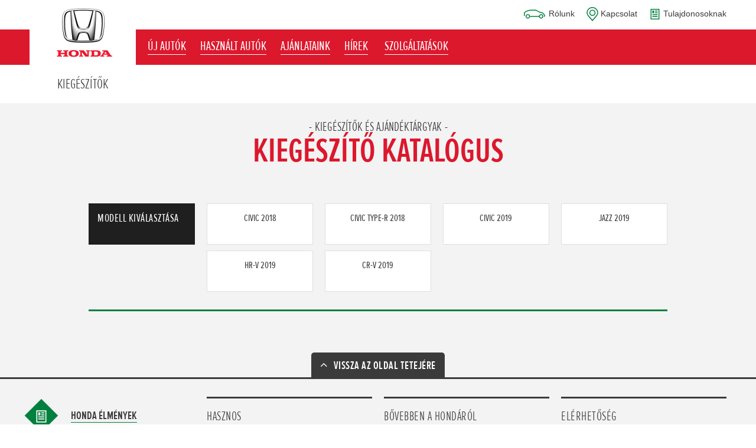

--- FILE ---
content_type: text/html; charset=UTF-8
request_url: https://univercar.honda.hu/accessories/
body_size: 4293
content:
<!DOCTYPE html>
<html id="top">
<head>
    <meta charset="UTF-8" />
    
    <title>Honda</title>
    
    <meta name="description" content="">
    
    <meta content="width=device-width, initial-scale=1.0, maximum-scale=1.0, user-scalable=0" name="viewport" />
    <meta name="format-detection" content="telephone=no">
    

    <!-- Fonts -->
    <link rel="stylesheet" type='text/css' href="https://maxcdn.bootstrapcdn.com/font-awesome/4.5.0/css/font-awesome.min.css">
    <link rel="stylesheet" href="https://univercar.honda.hu/accessories/css/fonts.css">
    <!-- Fonts -->
    
    <!-- CSS -->
    <link rel="stylesheet" href="https://univercar.honda.hu/accessories/css/style.css">
    <!-- CSS -->
    
    <!-- jQuery -->
    <script src="https://code.jquery.com/jquery-latest.min.js"></script>
    <!-- jQuery -->
    
    <!-- JS -->
    <script type="text/javascript" src="https://www.youtube.com/iframe_api"></script>
    <script type="text/javascript" src="https://univercar.honda.hu/accessories/js/jquery.nstSlider.min.js"></script>
    <script type="text/javascript" src="https://univercar.honda.hu/accessories/js/honda.js"></script>
    <!-- JS -->
    
    <!-- royal slider -->
    <link rel="stylesheet" href="https://univercar.honda.hu/accessories/royalslider/royalslider.css">
    <link rel="stylesheet" href="https://univercar.honda.hu/accessories/royalslider/skins/default/rs-honda.css"> 
    <script src="https://univercar.honda.hu/accessories/royalslider/jquery.royalslider.min.js"></script>
    <!-- royal slider -->
</head>   
   <body>

    <link rel="stylesheet" href="https://maxcdn.bootstrapcdn.com/bootstrap/3.3.6/css/bootstrap.min.css"
          integrity="sha384-1q8mTJOASx8j1Au+a5WDVnPi2lkFfwwEAa8hDDdjZlpLegxhjVME1fgjWPGmkzs7" crossorigin="anonymous">

    <!-- Optional theme -->
    <link rel="stylesheet" href="https://maxcdn.bootstrapcdn.com/bootstrap/3.3.6/css/bootstrap-theme.min.css"
          integrity="sha384-fLW2N01lMqjakBkx3l/M9EahuwpSfeNvV63J5ezn3uZzapT0u7EYsXMjQV+0En5r" crossorigin="anonymous">

    <!-- start: header -->
    <header class="header">
        <div class="head-wrapper">
            <a href="" title="" class="logo-auto"></a>
            <div class="search">
                <div class="search-mobile">
                    <i class="fa fa-search"></i>
                    <i class="fa fa-times"></i>
                </div>
            </div>
        </div>
        
        <div class="nav-bg">
            <div class="mobile-menu"></div>
            <nav class="navigation">
                <ul>
                    <li>
                        <a href="#" title="" class="main-nav-dropdown">Új autók</a>
                        <div class="main-dropdown">
                            <div class="main-nav-dropdown-close">
                                <span>Bezár</span>
                            </div>
                            <div class="inner">
                                <div class="prod-dd">
                                    <div class="left">
                                        <ul>
            <ul>
                <li>
                    <a href="/car/jazz/attekintes" title=""><div class="prod-name"><span>Jazz <span style="color: red;"> <sup>új</sup> </span> </span></div><div class="price">4 119 000 Ft-tól</div><img src="https://kudo.honda.hu/car/df76bcbaa55f903b50d70ace0dba6ecd.png" alt=""></a>
                </li>
                <li>
                    <a href="/car/otajtos-civic/attekintes" title=""><div class="prod-name"><span>Ötajtós CIVIC <span style="color: red;"> <sup>új</sup> </span> </span></div><div class="price">5 899 000 Ft-tól</div><img src="https://kudo.honda.hu/car/e5c35ce385b6fa78d010b3fbed954f61.png" alt=""></a>
                </li>
                <li>
                    <a href="/car/negyajtos-civic/attekintes" title=""><div class="prod-name"><span>Négyajtós Civic <span style="color: red;"> <sup>új</sup> </span> </span></div><div class="price">6 799 000 Ft-tól</div><img src="https://kudo.honda.hu/car/0d09a8cbe1a229f83c97eab2d9232572.png" alt=""></a>
                </li>
                <li>
                    <a href="/car/civic-tourer/attekintes" title=""><div class="prod-name"><span>CIVIC TOURER </span></div><div class="price">5 799 000 Ft-tól</div><img src="https://kudo.honda.hu/car/b10fca5fa298bd7c846b831c3b4a5b82.png" alt=""></a>
                </li>
                <li>
                    <a href="/car/civic-type-r/attekintes" title=""><div class="prod-name"><span>CIVIC TYPE R <span style="color: red;"> <sup>új</sup> </span> </span></div><div class="price">11 499 000 Ft-tól</div><img src="https://kudo.honda.hu/car/17d15600f9d1a3d4c13749bce92adc2d.png" alt=""></a>
                </li>
                <li>
                    <a href="/car/hr-v/attekintes" title=""><div class="prod-name"><span>HR-V </span></div><div class="price">5 949 000 Ft-tól</div><img src="https://kudo.honda.hu/car/dbb7ec7835a66f96c43dc10d53548dbd.png" alt=""></a>
                </li>
                <li>
                    <a href="/car/cr-v/attekintes" title=""><div class="prod-name"><span>CR-V </span></div><div class="price">7 129 000 Ft-tól</div><img src="https://kudo.honda.hu/car/47c3c79347720ac973f915dbe928032b.png" alt=""></a>
                </li>
                <li>
                    <a href="/car/nsx/attekintes" title=""><div class="prod-name"><span>NSX <span style="color: red;"> <sup>új</sup> </span> </span></div><div class="price"></div><img src="https://kudo.honda.hu/car/66a543ffd33415e64f3aafb2b7ae82fa.png" alt=""></a>
                </li>
            </ul>
        </ul>
                                    </div>
<!--                                     <div class="right">
                                        <div class="inner">
                                            <div class="title">
                                                Lorem ipsum
                                            </div>
                                            <div class="content">
                                                <ul>
                                                    <li><a href="" title="">Lorem ipsum</a></li>
                                                    <li><a href="" title="">Lorem ipsum dolor</a></li>
                                                    <li><a href="" title="">Lorem ipsum</a></li>
                                                    <li><a href="" title="">Lorem ipsum sit amet</a></li>
                                                    <li><a href="" title="">Lorem ipsum</a></li>
                                                    <li><a href="" title="">Lorem</a></li>
                                                </ul>
                                            </div>
                                        </div>
                                    </div> -->
                                    <div class="clear"></div>
                                </div>
                            </div>
                        </div>
                    </li>
                    <li><a href="/hasznalt-autok" title="" class="">Használt autók</a></li>
                    <li><a href="/ajanlataink" title="">Ajánlataink</a></li>
                    <li><a href="/hirek" title="">Hírek</a></li>
                                    <li>
                    <div class="main-dropdown owners-dropdown-content">
                        <div class="main-nav-dropdown-close">
                            <span>Bezár</span>
                        </div>
                        <div class="inner">
                            <a href="" title="" class="stat-dd-heading">Tulajdonosok</a>
                            
<div class="stat-dd">
    <div class="box">
        <div class="title">
            KARBANTARTÁS ÉS JAVÍTÁS
        </div>
        <div class="content">
            <ul>
                <li><a href="/karbantartas" title="">Hondájának karbantartása</a></li>
                <li><a href="/szervizinfo" title="">Honda szervizinformációs webhely</a></li>
                <li><a href="/castrol-motorolaj" title="">Castrol motorolaj a Honda ajánlásával</a></li>
                <li><a href="/termekvisszahivasok" title="">Termékvisszahívások és frissítések</a></li>
                <li><a href="/legzsakfelfuvo-visszahivas" title="">Légzsákfelfúvó-visszahívás</a></li>
            </ul>
        </div>
    </div>
    <div class="box">
        <div class="title">
            BIZTONSÁG AZ ÚTON
        </div>
        <div class="content">
            <ul>
                <li><a href="/orszaguti-segelyszolgalat" title="">Országúti segélyszolgálat</a></li>
                <li><a href="/baleset-eseten" title="">Baleset esetén</a></li>
            </ul>
        </div>
    </div>
    <div class="box">
        <div class="title">
            GARANCIA
        </div>
        <div class="content">
            <ul>
                <li><a href="/garancia" title="">Garancia</a></li>
            </ul>
        </div>
    </div>
    <div class="box">
        <div class="title">
            BIZTOSÍTÁS
        </div>
        <div class="content">
            <ul>
                <li><a href="/biztositas" title="">Biztosítás</a></li>
            </ul>
        </div>
    </div>
    <div class="clear"></div>

    <div class="box">
        <div class="title">
            FELHASZNÁLÓI ÚTMUTATÓK
        </div>
        <div class="content">
            <ul>
                <li><a href="/kezikonyvek" title="">Kézikönyvek és útmutatók</a></li>
                <li><a href="https://honda-hu-eu.visteonhandsfree.com/home?language=hu-EU" target="new"  title="">Honda Handsfree Telephone (HFT)</a></li>
<li><a href="/connect" title="">Honda Connect - GYIK</a></li>
            </ul>
        </div>
    </div>
    <div class="box">
        <div class="title">
            EREDETI HONDA KIEGÉSZÍTŐK
        </div>
        <div class="content">
            <ul>
                <li><a href="/honda-kollekcio" title="">Honda Kollekció</a></li>
            </ul>
        </div>
    </div>

    <div class="box">
        <div class="title">
            AJÁNLATAINK
        </div>
        <div class="content">
            <ul>
                <li><a href="/ajanlataink" title=""> Ajánlatok </a></li>
                 <li><a href="/honda-finanszirozas" title="">Honda Finanszírozás</a></li>
            </ul>
        </div>
    </div>
    <div class="clear"></div>
</div>
                        </div>
                    </div>
                </li>

                    <li><a href="/szolgaltatasok" title="">Szolgáltatások</a></li>
                </ul>
                <div class="top-menu">
                    <ul>
                        <li><a href="/rolunk" title="" class="about">Rólunk</a></li>
                         <li><a href="/kapcsolat" title="" class="drive">Kapcsolat</a></li>
                        <li><a href="#" title="" class="prices owners-dropdown">Tulajdonosoknak</a></li>
                    </ul>
                </div>
            </nav>
        </div>
        
        
        
    </header>

<script type="text/javascript">
    $('.owners-dropdown').on('click', function () {
        $('.owners-dropdown-content').parent().toggleClass('open');
    });
</script>  
    <!-- end: header -->


<div class="submenu">
    <div class="wrap">
        <div class="submenu-title">
            Kiegészítők
        </div>
            </div>
</div><style>
.exclusion_child img{
    margin-right: 5px;
    max-width: 100%;
}
</style>

    <div class="homepage comparsion specifications">
    <div class="wrap">
        <div class="centered-heading">
            <span>KIEGÉSZÍTŐK ÉS AJÁNDÉKTÁRGYAK</span>
            <h1>KIEGÉSZÍTŐ KATALÓGUS</h1>
        </div>

        <div class="selection">
            <div class="selection-container models">
                <div class="left">
                    <div class="title">
                        Modell kiválasztása
                    </div>
                </div>
                <div class="right">
                <ul>
                                    <li>
                         <a href="javascript:void(0)" id="civic-5-door-accessories" class="hand model">CIVIC 2018</a>
                    </li>
                                    <li>
                         <a href="javascript:void(0)" id="civic-type-r-2017-accessories" class="hand model">CIVIC TYPE-R 2018</a>
                    </li>
                                    <li>
                         <a href="javascript:void(0)" id="civic-4d-2017-accessories" class="hand model">CIVIC 2019</a>
                    </li>
                                    <li>
                         <a href="javascript:void(0)" id="jazz-2018-accessories" class="hand model">JAZZ 2019</a>
                    </li>
                                    <li>
                         <a href="javascript:void(0)" id="hr-v-2019-accessories" class="hand model">HR-V 2019</a>
                    </li>
                                    <li>
                         <a href="javascript:void(0)" id="cr-v-2019-accessories" class="hand model">CR-V 2019</a>
                    </li>
                                </ul>
                </div>
            <div class="clear"></div>
            </div>

            <div class="selection-container categories" style="display:none;">
                <div class="left">
                    <div class="title">
                        Kategória kiválasztása
                    </div>
                </div>
                <div class="right">
                <div class="category_loading" style="display:none;"><img src="img/accessories/loading.gif" style="width: 120px;height: auto; margin: 0 auto;" /></div>
                <ul class="categories_ul">
                    <!-- Kategóriák helye -->
                </ul>
                </div>
            <div class="clear"></div>
            </div>
        </div>

        <div class="loading" style="display:none;"><img src="img/accessories/loading.gif" style="width: 120px;height: auto; margin: 0 auto;" /></div>

        <div id="accessories" style="display: none;">
            <div class="list">
                <div class="list-content">
                    <ul class="accessories_ul"> 
                        <!-- Kiegészítők helye -->
                    </ul>
                </div>
                
                <div class="load-more" style="display:none;">
                    <a href="" title="">Tovább 10 hír betöltése...</a>
                </div>
            
            </div>
        </div>

    </div>

    <div id="selected_model" style="display:none;"></div>
    <div id="selected_category" style="display:none;"></div>



<script>
$(document).ready(function(){

        var model,group,modelName,groupName;
        $('.models a').click(function(){
            model = $(this).attr('id');
            modelName = $(this).val();
            $('.models a').removeAttr('style');
            $(this).css('background-color','#e0e0e0');
            $.post('https://univercar.honda.hu/accessories/Site/selectedModel',{model:model}).done(function(data){
                $('#accessories').css('display','none');
                $('.categories_ul').html(data);
                $('.selection-container.categories').removeAttr('style');
            });
            console.log(model);
            return model;
        });

        $('.categories').on('click','a',function(){
            group = $(this).attr('id');
            $('.categories a').removeAttr('style');
            $(this).css('background-color','#e0e0e0');
            $.post('https://univercar.honda.hu/accessories/Site/selectedGroup',{model:model,group:group,limit:'0'}).done(function(data){
                $('.accessories_ul').html(data);
                $('#accessories').removeAttr('style');
            });
        });
});
</script>
    <!-- start: footer -->
    <footer class="footer">
        <div class="backtotop">
        <a href="#top" title="">vissza az oldal tetejére</a>
    </div>
        <!-- <div class="breadcrumb">
            <div class="inner">
                <ul class="breadcrumblist">
                    <li><a href="" title="">Lorem ipsum</a></li>
                    <li><a href="" title="">Ipsum</a></li>
                    <li>Dolor sit</li>
                </ul>
            </div>
        </div> -->
        <div class="footercontent">
            <div class="left icon-box">
                <ul>
                    <!-- <li class="drive"><a href="" title="">Tesztvezetés</a></li>
                    <li class="about"><a href="" title="">Rólunk, elérhetőség</a></li>
                    <li class="prices"><a href="" title="">Prospektus, álista</a></li> -->
                    <li class="prices"><a href="/innovacio" title="">Honda Élmények</a></li>
                    <li class="prices"><a href="/tesztvezetes" title="">Tesztvezetés</a></li>
                    <li class="prices"><a href="/prospektusok" title="" class="prices">Prospektusok</a></li>
                    <li class="prices"><a href="/rolunk" title="">Rólunk</a></li>
                    <li class="prices"><a href="/kapcsolat" title="">Kapcsolat</a></li> 
                </ul>
            </div>
            <div class="left box">
                <div class="footer-box-title">
                    Hasznos
                </div>
                <div class="content">
                    <ul>
                        <li><a href="/hirek" title="">Hírek</a></li>
                        <li><a href="/rolunk" title="">Rólunk</a></li>
                    </ul>
                </div>
            </div>
            <div class="left box">
                <div class="footer-box-title">
                    Bővebben a Hondáról
                </div>
                <div class="content">
                    <ul>
                        <li><a href="/innovacio" title="">Honda élmények</a></li>
                    </ul>
                </div>
            </div>
            <div class="left box contact-box">
                <div class="footer-box-title">
                    Elérhetőség
                </div>
                                <div class="content">
                    <p>Honda Univer-Car</p>
                    <ul>
                        <li class="address">3527 Miskolc, József Attila u.62/A</li>
                                                    <li class="phone"><a href="tel:+3646502980" title="">+36 46 502 980</a></li>
                                                <li class="email"><a href="mailto:univermiskolc@univercar.hu" title="">univermiskolc@univercar.hu</a></li>
                                                    <li class="facebook"><a href="https://www.facebook.com/univer.carkft" title="Facebook Honda Univer-Car" target="_blank">Facebook</a></li>
                                                                    </ul>
                </div>
                            </div>
            <div class="clear"></div>
        </div>
        <div class="copyright">
            <div class="left">
                <a href="" title="" class="bottomlogo"></a>
            </div>
            <div class="right">
                &copy; 2026 Univer-Car Kft.            </div>
            <div class="clear"></div>
        </div>
    </footer>
    <!-- end: footer -->
    
    <!-- royal slider -->
    <script>
        jQuery(document).ready(function($) {
            $(".royalSlider").royalSlider({
                autoHeight: true,
                slidesSpacing: 1,
                autoScaleSlider: false,
                keyboardNavEnabled: false,
                arrowsNav: true,
                arrowsNavAutoHide: false,
                fadeinLoadedSlide: false,
                imageScaleMode: 'none',
                imageAlignCenter:false,
                loop: true,
                loopRewind: false,
                controlsInside: false
                });  
            });
    </script>
    <!-- royal slider -->
    </body>
</html>

--- FILE ---
content_type: text/css
request_url: https://univercar.honda.hu/accessories/css/style.css
body_size: 21383
content:
@charset "utf-8";
/*---------------------------------------------------
    LESS Elements 0.9
  ---------------------------------------------------
    A set of useful LESS mixins
    More info at: http://lesselements.com
  ---------------------------------------------------*/
/* fonts

font-family: 'ProximaNovaExCnLight', Arial, Helvetica, sans-serif;
font-family: 'ProximaNovaExCnSReg', Arial, Helvetica, sans-serif;
font-family: 'ProximaNovaExCnSbold', Arial, Helvetica, sans-serif;
font-family: Tahoma, Arial, Helvetica, sans-serif;

font-family: 'glyphs14';
font-family: 'glyphs28';
font-family: 'animateGlyphs28';
font-family: 'ElegantIcons';
font-family: 'FontAwesome';

*/
html {
  -webkit-text-size-adjust: 100%;
  -webkit-font-smoothing: antialiased;
}
* {
  margin: 0;
  padding: 0;
}
div,
span,
a,
img,
input,
textarea,
blockquote,
li {
  box-sizing: border-box;
  -webkit-box-sizing: border-box;
  -moz-box-sizing: border-box;
}
a {
  text-decoration: none;
}
a:hover {
  text-decoration: none;
}
img,
p {
  display: block;
}
.clear {
  clear: both;
}
.clearfix:after {
  display: block;
  content: "";
  clear: both;
}
.left {
  float: left;
  text-align: left;
}
.right {
  float: right;
  text-align: left;
}
.center {
  margin: 0 auto;
  text-align: center;
}
textarea:focus,
input:focus,
select:focus {
  outline: 0;
}
h1,
h2,
h3,
h4,
h5,
h6 {
  display: block;
  font-weight: normal;
  box-sizing: border-box;
  -webkit-box-sizing: border-box;
  -moz-box-sizing: border-box;
}
table {
  border-collapse: collapse;
}
strong {
  font-weight: normal;
  font-family: 'ProximaNovaExCnSbold', Arial, Helvetica, sans-serif;
}
.configurator {
  background: #f3f3f3;
}
.configurator > .header {
  height: 60px;
  width: 100%;
  border-bottom: 1px solid #ebebeb;
  background: #ffffff;
  text-align: center;
}
.configurator > .header .wrap {
  position: relative;
}
.configurator > .header .logo,
.configurator > .footer .logo {
  width: 139px;
  height: 20px;
  display: block;
  background-image: url('../img/honda-logo-config.png');
  background-repeat: no-repeat;
  background-position: center;
  background-size: cover;
  position: absolute;
  left: 0;
  top: 20px;
}
.config-mobile-menu-outer {
  position: absolute;
  list-style: none;
  top: 20px;
  right: 0;
}
.config-mobile-menu {
  display: none;
}
.config-mobile-menu-outer ul li {
  display: inline-block;
  padding: 0 0 0 15px;
}
.config-mobile-menu-outer ul li a {
  font-family: Tahoma, Arial, Helvetica, sans-serif;
  font-size: 14px;
  line-height: 14px;
  border-bottom: 1px solid #00803e;
  color: #3b3b3b;
  -moz-transition-duration: 0.3s;
  -webkit-transition-duration: 0.3s;
  -o-transition-duration: 0.3s;
  transition-duration: 0.3s;
}
.config-mobile-menu-outer ul li a:hover {
  border-bottom: 3px solid #127d75;
  color: #127d75;
  -moz-transition-duration: 0.3s;
  -webkit-transition-duration: 0.3s;
  -o-transition-duration: 0.3s;
  transition-duration: 0.3s;
}
.configurator > .footer {
  background: #ffffff;
  height: 60px;
}
.configurator > .footer .wrap {
  position: relative;
}
.configurator > .footer ul {
  position: absolute;
  list-style: none;
  top: 20px;
  right: 0;
}
.configurator > .footer ul li {
  display: inline-block;
  padding: 0 0 0 15px;
}
.configurator > .footer ul li a {
  font-family: Tahoma, Arial, Helvetica, sans-serif;
  font-size: 14px;
  line-height: 14px;
  border-bottom: 1px solid #00803e;
  color: #3b3b3b;
  -moz-transition-duration: 0.3s;
  -webkit-transition-duration: 0.3s;
  -o-transition-duration: 0.3s;
  transition-duration: 0.3s;
}
.configurator > .footer ul li a:hover {
  border-bottom: 3px solid #127d75;
  color: #127d75;
  -moz-transition-duration: 0.3s;
  -webkit-transition-duration: 0.3s;
  -o-transition-duration: 0.3s;
  transition-duration: 0.3s;
}
.car-selector {
  font-size: 24px;
  line-height: 24px;
  font-family: 'ProximaNovaExCnSReg', Arial, Helvetica, sans-serif;
  text-transform: uppercase;
  height: 60px;
  display: inline-block;
  -webkit-user-select: none;
  -moz-user-select: none;
  -ms-user-select: none;
  user-select: none;
}
.car-selector .selected-car {
  cursor: pointer;
  padding: 18px 0 0 0;
  display: inline-block;
  vertical-align: top;
  color: #3b3b3b;
}
.car-selector .selected-car:after {
  display: inline;
  font-family: 'FontAwesome';
  content: "\f107";
  font-size: 14px;
  display: inline-block;
  vertical-align: top;
  padding: 0 5px;
  -moz-transition-duration: 0.3s;
  -webkit-transition-duration: 0.3s;
  -o-transition-duration: 0.3s;
  transition-duration: 0.3s;
}
.car-selector .your-car {
  cursor: default;
}
.car-selector .your-car:after {
  display: none;
}
.open .selected-car:after {
  -webkit-transform: rotate(180deg);
  -moz-transform: rotate(180deg);
  -o-transform: rotate(180deg);
  -ms-transform: rotate(180deg);
  transform: rotate(180deg);
  -moz-transition-duration: 0.3s;
  -webkit-transition-duration: 0.3s;
  -o-transition-duration: 0.3s;
  transition-duration: 0.3s;
}
.car-selector .car-selector-dropdown {
  top: 60px;
  width: 220px;
  left: 0;
  right: 0;
  margin: 0 auto;
  position: absolute;
  z-index: 993;
  overflow: hidden;
  max-height: 0;
  transition: max-height 0.5s cubic-bezier(0, 1.05, 0, 1);
  -webkit-transition: max-height 0.5s cubic-bezier(0, 1.05, 0, 1);
  -moz-transition: max-height 0.5s cubic-bezier(0, 1.05, 0, 1);
  -o-transition: max-height 0.5s cubic-bezier(0, 1.05, 0, 1);
}
.open .car-selector-dropdown {
  height: auto;
  max-height: 500px;
  transition: max-height 0.7s ease-out;
  -webkit-transition: max-height 0.7s ease-out;
  -moz-transition: max-height 0.7s ease-out;
  -o-transition: max-height 0.7s ease-out;
}
.car-selector-dropdown ul {
  list-style: none;
}
.car-selector-dropdown ul li {
  background: #00803e;
  border-bottom: 1px solid #086836;
}
.car-selector-dropdown ul li:last-child {
  border-bottom: none;
}
.car-selector-dropdown ul li a {
  display: block;
  color: #ffffff;
  font-size: 18px;
  font-family: 'ProximaNovaExCnSReg', Arial, Helvetica, sans-serif;
  padding: 5px 0;
  -moz-transition-duration: 0.15s;
  -webkit-transition-duration: 0.15s;
  -o-transition-duration: 0.15s;
  transition-duration: 0.15s;
}
.car-selector-dropdown ul li a:hover {
  background: #078b47;
  -moz-transition-duration: 0.3s;
  -webkit-transition-duration: 0.3s;
  -o-transition-duration: 0.3s;
  transition-duration: 0.3s;
}
.config-result {
  display: table;
  table-layout: fixed;
  width: 100%;
  background: url('../img/empty-bg.png');
}
.summa .config-result {
  background: url('../img/promotion-bg.png');
}
.c-result {
  display: table-cell;
  vertical-align: middle;
  text-align: center;
}
.cr-left {
  width: auto;
}
.cr-left .price {
  width: 80%;
  margin: 0 auto;
  font-size: 14px;
  line-height: 17px;
  font-family: 'ProximaNovaExCnLight', Arial, Helvetica, sans-serif;
}
.cr-left .price > span {
  display: block;
  color: #dc182d;
  font-size: 26px;
  font-family: 'ProximaNovaExCnSReg', Arial, Helvetica, sans-serif;
  margin: 0 0 20px 0;
}
.cr-center {
  width: 1200px;
  background: #ffffff;
  position: relative;
}
.cr-center .change-view {
  position: absolute;
  top: 30px;
  right: 30px;
  border: 2px solid #757575;
  z-index: 999;
  color: #3b3b3b;
  padding: 0 10px 0 3px;
  height: 40px;
  background: rgba(255, 255, 255, 0.9);
  -moz-transition-duration: 0.3s;
  -webkit-transition-duration: 0.3s;
  -o-transition-duration: 0.3s;
  transition-duration: 0.3s;
}
.cr-center .change-view:before {
  display: inline-block;
  font-size: 30px;
  font-family: 'glyphs28';
  font-weight: normal;
  vertical-align: top;
  text-align: center;
}
.cr-center .inside:before {
  content: "\e000";
  padding: 3px 3px 0 0;
}
.cr-center .outside:before {
  content: "\e097";
  padding: 3px 7px 0 3px;
}
.cr-center .change-view > span {
  display: inline-block;
  vertical-align: top;
  font-family: 'ProximaNovaExCnSbold', Arial, Helvetica, sans-serif;
  font-size: 16px;
  text-transform: uppercase;
  padding: 8px 0 0 0;
}
.cr-center .change-view:hover {
  background: #127d75;
  color: #ffffff;
  border: 2px solid #127d75;
  -moz-transition-duration: 0.3s;
  -webkit-transition-duration: 0.3s;
  -o-transition-duration: 0.3s;
  transition-duration: 0.3s;
}
.cr-right {
  width: auto;
}
.cr-right .sum {
  display: inline-block;
  border: 2px solid #00803e;
  z-index: 999;
  color: #00803e;
  padding: 9px 10px 0 10px;
  height: 40px;
  font-family: 'ProximaNovaExCnSbold', Arial, Helvetica, sans-serif;
  text-transform: uppercase;
  font-size: 16px;
  background: #ffffff;
  vertical-align: top;
  -moz-transition-duration: 0.3s;
  -webkit-transition-duration: 0.3s;
  -o-transition-duration: 0.3s;
  transition-duration: 0.3s;
}
.cr-right .sum:after {
  font-family: 'FontAwesome';
  content: "\f105";
  font-size: 18px;
  padding: 0 0 0 10px;
  vertical-align: top;
}
.cr-right .config-done {
  border: 2px solid #dc182d;
  background: #dc182d;
  color: #ffffff;
}
.cr-right .sum:hover {
  background: #127d75;
  border: 2px solid #127d75;
  color: #ffffff;
  -moz-transition-duration: 0.3s;
  -webkit-transition-duration: 0.3s;
  -o-transition-duration: 0.3s;
  transition-duration: 0.3s;
}
.cr-right .back-to-config {
  padding: 9px 10px 0 5px;
}
.cr-right .back-to-config:after {
  display: none;
}
.cr-right .back-to-config:before {
  font-family: 'glyphs28';
  content: "\e003";
  font-size: 30px;
  padding: 0 0 0 0;
  vertical-align: top;
  position: relative;
  top: -7px;
}
.config-slide > img {
  width: 100%;
  height: auto;
}
.tab-outer {
  background: #00803e;
  height: 100px;
}
.tabs {
  display: table;
  border-right: 1px solid #086836;
}
.tab {
  display: table-cell;
  width: 25%;
  height: 100px;
  vertical-align: middle;
  text-align: center;
  cursor: pointer;
  color: #ffffff;
  font-size: 18px;
  text-transform: uppercase;
  font-family: 'ProximaNovaExCnSReg', Arial, Helvetica, sans-serif;
  -moz-transition-duration: 0.3s;
  -webkit-transition-duration: 0.3s;
  -o-transition-duration: 0.3s;
  transition-duration: 0.3s;
  border-left: 1px solid #086836;
}
.tab:hover {
  background: #078b47;
  -moz-transition-duration: 0.3s;
  -webkit-transition-duration: 0.3s;
  -o-transition-duration: 0.3s;
  transition-duration: 0.3s;
}
.tabs .active {
  background: #ffffff;
  border-top: 5px solid #dc182d;
  color: #dc182d;
}
.tab .img-container {
  display: inline-block;
  height: 50px;
  width: auto;
  margin: 0 auto 5px auto;
  position: relative;
}
.tab .img-container .svg_icon,
.tab .img-container .svg_icon-active {
  height: 100%;
  width: auto;
  display: inline-block;
}
.active .img-container .svg_icon {
  display: none;
}
.tab .img-container .svg_icon-active {
  display: none;
}
.active .img-container .svg_icon-active {
  height: 100%;
  width: auto;
  display: inline-block;
}
.option-count {
  position: absolute;
  right: -5px;
  top: 0;
  -webkit-border-radius: 50%;
  -moz-border-radius: 50%;
  border-radius: 50%;
  background: #3b3b3b;
  width: 26px;
  height: 26px;
  text-align: center;
  font-size: 14px;
  font-family: 'ProximaNovaExCnSbold', Arial, Helvetica, sans-serif;
  padding: 2px 0 0 0;
  color: #ffffff;
  border: 2px solid #00803e;
}
.active .option-count {
  background: #dc182d;
  border: 2px solid #ffffff;
}
.selected .img-container .svg_icon,
.selected .img-container .svg_icon-active,
.selected .option-count {
  display: none;
}
.tab .img-container img {
  display: none;
}
.selected .img-container img {
  display: block;
  height: 100%;
  width: auto;
}
.configuration {
  border-top: 5px solid #ffffff;
  padding: 30px 0 10px 0;
}
.options {
  text-align: center;
  font-size: 0;
}
.option {
  display: inline-block;
  height: 125px;
  width: 24.99%;
  padding: 0 10px;
  margin: 0 0 20px 0;
  color: #3b3b3b;
  -moz-transition-duration: 0.3s;
  -webkit-transition-duration: 0.3s;
  -o-transition-duration: 0.3s;
  transition-duration: 0.3s;
}
.option > div {
  display: table;
  width: 100%;
  height: 100%;
  background: #ffffff;
  border: 1px solid #e3e3e3;
  text-align: center;
}
.option > div > div {
  display: table-cell;
  width: 100%;
  height: 100%;
  vertical-align: middle;
  font-size: 13px;
  line-height: 17px;
  font-family: 'ProximaNovaExCnSReg', Arial, Helvetica, sans-serif;
}
.option > div > div > span {
  display: block;
  font-size: 17px;
  line-height: 23px;
}
.option:hover > div {
  border: 1px solid #127d75;
  -moz-transition-duration: 0.3s;
  -webkit-transition-duration: 0.3s;
  -o-transition-duration: 0.3s;
  transition-duration: 0.3s;
}
.options .active > div {
  border: 3px solid #dc182d;
}
.options .inactive > div,
.options .inactive:hover > div {
  background: url('../img/empty-bg.png');
  border: 1px solid #e3e3e3;
  cursor: default;
  color: #9d9d9d;
}
.options img {
  margin: 0 auto 5px auto;
  height: 60px;
  width: auto;
}
.options .inactive img {
  -moz-opacity: 0.4;
  -khtml-opacity: 0.4;
  -webkit-opacity: 0.4;
  opacity: 0.4;
  -ms-filter: progid:DXImageTransform.Microsoft.Alpha(opacity=40);
  filter: alpha(opacity=40);
}
.opt-desc {
  border-top: 4px solid #d9d9d9;
  margin-top: 10px;
  padding: 20px 0 20px 0;
}
.step-1st .opt-desc h1,
.step-2nd .opt-desc h1 {
  color: #dc182d;
  font-size: 36px;
  text-transform: uppercase;
  font-family: 'ProximaNovaExCnSbold', Arial, Helvetica, sans-serif;
}
.opt-desc .compare {
  width: 100%;
}
.step-2nd .left {
  width: 40%;
  padding: 20px 0 20px 0;
}
.step-2nd .left h2 {
  font-size: 36px;
  line-height: 36px;
  color: #3b3b3b;
  font-family: 'ProximaNovaExCnSReg', Arial, Helvetica, sans-serif;
  text-transform: uppercase;
}
.step-2nd .right {
  width: 60%;
  padding: 20px 0 20px 70px;
}
.step-2nd .right ul {
  list-style: none;
}
.step-2nd .right ul li {
  display: block;
  position: relative;
  margin: 0 0 20px 0;
  padding: 10px 0 10px 30px;
  border-left: 2px solid #dc182d;
  color: #3b3b3b;
}
.step-2nd .right ul li:before {
  position: absolute;
  left: -65px;
  font-family: 'glyphs28';
  font-size: 40px;
}
.step-2nd .right ul li.motor-q1:before {
  content: "\e014";
}
.step-2nd .right ul li.motor-q2:before {
  content: "\e081";
}
.step-2nd .right ul li.motor-q3:before {
  content: "\e01d";
}
.step-2nd .right ul li.motor-q4:before {
  content: "\e009";
}
.step-2nd .right ul li.motor-q5:before {
  content: "\e011";
}
.step-2nd .right ul li.motor-q6:before {
  content: "\e018";
}
.step-2nd .right ul li .indicator {
  font-size: 24px;
  line-height: 24px;
  font-family: 'ProximaNovaExCnSbold', Arial, Helvetica, sans-serif;
}
.step-2nd .right ul li .unit {
  font-size: 16px;
  line-height: 16px;
  font-family: 'ProximaNovaExCnSReg', Arial, Helvetica, sans-serif;
  padding: 0 0 0 5px;
  letter-spacing: .5px;
}
.step-2nd .right ul li .attribution {
  font-size: 18px;
  line-height: 18px;
  font-family: 'ProximaNovaExCnSbold', Arial, Helvetica, sans-serif;
  text-transform: uppercase;
}
.step-2nd .right ul li .attribution > i {
  font-size: 10px;
  padding: 0 8px;
  position: relative;
  top: -2px;
}
.step-3rd .opt-desc {
  background: #ffffff;
  position: relative;
  overflow: hidden;
  min-height: 500px;
  border-bottom: 1px solid #e0e0e0;
}
.step-3rd .opt-desc h1 {
  font-size: 65px;
  line-height: 50px;
  color: #3b3b3b;
  font-family: 'ProximaNovaExCnSReg', Arial, Helvetica, sans-serif;
  float: right;
  margin: 50px 80px 0 0;
  position: relative;
  z-index: 888;
  text-transform: uppercase;
}
.step-3rd .opt-desc h1 > span {
  display: block;
  font-size: 36px;
}
.step-3rd .opt-desc .car-preview {
  position: absolute;
  width: 75%;
  height: 100%;
  left: -25%;
  z-index: 887;
}
.step-3rd .opt-desc .car-preview > div {
  width: 100%;
  height: 100%;
  background-position: center;
  background-size: cover;
  background-repeat: no-repeat;
}
ul.colors {
  list-style: none;
  margin: 0 0 25px 0;
}
ul.colors li {
  display: inline-block;
  width: 70px;
  height: 70px;
  -webkit-border-radius: 50%;
  -moz-border-radius: 50%;
  border-radius: 50%;
  border: 2px solid #f3f3f3;
  margin: 0 10px 8px 10px;
  -ms-box-sizing: content-box;
  -moz-box-sizing: content-box;
  -webkit-box-sizing: content-box;
  box-sizing: content-box;
  vertical-align: top;
}
ul.colors li.active {
  border: 2px solid #dc182d;
}
ul.colors li a {
  display: block;
  width: 60px;
  height: 60px;
  -webkit-border-radius: 50%;
  -moz-border-radius: 50%;
  border-radius: 50%;
  border: 1px solid #e0e0e0;
  margin: 5px auto 0 auto;
  -moz-transition-duration: 0.15s;
  -webkit-transition-duration: 0.15s;
  -o-transition-duration: 0.15s;
  transition-duration: 0.15s;
}
ul.colors li a:hover {
  -moz-opacity: 0.8;
  -khtml-opacity: 0.8;
  -webkit-opacity: 0.8;
  opacity: 0.8;
  -ms-filter: progid:DXImageTransform.Microsoft.Alpha(opacity=80);
  filter: alpha(opacity=80);
  border: 1px solid #3b3b3b;
  -moz-transition-duration: 0.3s;
  -webkit-transition-duration: 0.3s;
  -o-transition-duration: 0.3s;
  transition-duration: 0.3s;
}
.step-4th .opt-desc {
  padding: 0;
  height: 500px;
  position: relative;
}
.step-4th .opt-desc img {
  float: right;
  height: 100%;
  width: auto;
}
.step-4th .opt-desc h1 {
  font-size: 65px;
  line-height: 50px;
  color: #ffffff;
  font-family: 'ProximaNovaExCnSReg', Arial, Helvetica, sans-serif;
  float: left;
  top: 70px;
  left: 80px;
  position: absolute;
  z-index: 888;
  text-transform: uppercase;
}
.step-4th .opt-desc h1 > span {
  display: block;
  font-size: 36px;
}
.tabs-nav {
  width: 100%;
  background: #00803e;
  height: 50px;
}
.tab-content {
  padding: 50px 0 30px 0;
}
.tabs-nav .wrap > ul {
  display: table;
  width: 100%;
  height: 50px;
}
.tabs-nav .wrap > ul li {
  display: table-cell;
  width: 33.33%;
  text-align: center;
  height: 100%;
  color: #ffffff;
  border-left: 1px solid #086836;
  cursor: pointer;
  font-size: 18px;
  text-transform: uppercase;
  font-family: 'ProximaNovaExCnSReg', Arial, Helvetica, sans-serif;
  -moz-transition-duration: 0.3s;
  -webkit-transition-duration: 0.3s;
  -o-transition-duration: 0.3s;
  transition-duration: 0.3s;
  vertical-align: middle;
  border-top: 5px solid #00803e;
}
.tabs-nav .wrap > ul li.active {
  border-left: none;
  border-right: none;
}
.tabs-nav .wrap > ul li:last-child {
  border-right: 1px solid #086836;
}
.tabs-nav .wrap > ul li.active,
.tabs-nav .wrap > ul li:hover.active {
  border-top: 5px solid #dc182d;
  background: #ffffff;
  color: #dc182d;
}
.tabs-nav .wrap > ul li:hover {
  border-top: 5px solid #078b47;
  background: #078b47;
  -moz-transition-duration: 0.3s;
  -webkit-transition-duration: 0.3s;
  -o-transition-duration: 0.3s;
  transition-duration: 0.3s;
}
.tab-container {
  border-top: 5px solid #ffffff;
}
.tab-container .hide {
  display: none;
}
.tab-content .compare {
  width: 70%;
  margin: 0 auto;
  padding: 0;
}
.tab-content h1 {
  width: 70%;
  border-bottom: 1px solid #e0e0e0;
  position: relative;
  padding: 0 0 20px 0;
  text-align: center;
  margin: 20px auto 50px auto;
  color: #dc182d;
  font-size: 42px;
  line-height: 42px;
  font-family: 'ProximaNovaExCnSReg', Arial, Helvetica, sans-serif;
  text-transform: uppercase;
  letter-spacing: 1px;
}
.tab-content h1:after {
  width: 50px;
  height: 40px;
  color: #dc182d;
  content: "";
  font-family: 'glyphs28';
  position: absolute;
  text-align: center;
  background: #f3f3f3;
  left: 0;
  right: 0;
  margin: 0 auto;
  bottom: -22px;
}
.tab-content h1.t-1:after {
  content: "\e00a";
  font-size: 28px;
}
.tab-content h1.t-2:after {
  content: "\e01b";
  font-size: 32px;
}
.tab-content h1.t-3:after {
  content: "\e000";
  font-size: 40px;
}
.tab-content p {
  display: block;
  text-align: center;
  width: 50%;
  font-size: 19px;
  line-height: 23px;
  color: #3b3b3b;
  margin: 0 auto 30px auto;
  font-family: 'ProximaNovaExCnSReg', Arial, Helvetica, sans-serif;
}
.tab-content p > a {
  display: inline-block;
  background: #00803e;
  color: #ffffff;
  height: 40px;
  font-size: 19px;
  line-height: 19px;
  font-family: 'ProximaNovaExCnSbold', Arial, Helvetica, sans-serif;
  -moz-transition-duration: 0.3s;
  -webkit-transition-duration: 0.3s;
  -o-transition-duration: 0.3s;
  transition-duration: 0.3s;
  padding: 11px 15px 0 15px;
  text-transform: uppercase;
}
.tab-content p > a:before {
  display: inline-block;
  content: "\f105";
  font-family: 'FontAwesome';
  padding: 0 10px 0 0;
  vertical-align: top;
  position: relative;
  top: -1px;
}
.tab-content p > a:hover {
  background: #127d75;
  color: #ffffff;
  -moz-transition-duration: 0.3s;
  -webkit-transition-duration: 0.3s;
  -o-transition-duration: 0.3s;
  transition-duration: 0.3s;
}
.copy-url {
  height: 40px;
  display: block;
  width: 30%;
  border: 1px solid #9d9d9d;
  background: #ffffff;
  font-size: 17px;
  font-family: 'ProximaNovaExCnSReg', Arial, Helvetica, sans-serif;
  letter-spacing: 1px;
  text-align: center;
  margin: 0 auto 30px auto;
}
.copy-url:focus {
  background: #ffffff;
  border-color: #3b3b3b;
  -moz-transition-duration: 0.3s;
  -webkit-transition-duration: 0.3s;
  -o-transition-duration: 0.3s;
  transition-duration: 0.3s;
}
.social {
  text-align: center;
  margin: 0 0 100px 0;
}
.social > a {
  width: 50px;
  heihgt: 50px;
  display: inline-block;
  position: relative;
  margin: 0 8px;
  text-align: center;
}
.social > a > i {
  color: #ffffff;
  position: absolute;
  z-index: 778;
  font-size: 20px;
  left: 0;
  top: 10px;
  width: 40px;
}
.social > a:before {
  content: "";
  display: block;
  width: 40px;
  height: 40px;
  background: #00803e;
  -webkit-transform: rotate(45deg);
  -moz-transform: rotate(45deg);
  -o-transform: rotate(45deg);
  -ms-transform: rotate(45deg);
  transform: rotate(45deg);
  position: absolute;
  z-index: 777;
  -moz-transition-duration: 0.3s;
  -webkit-transition-duration: 0.3s;
  -o-transition-duration: 0.3s;
  transition-duration: 0.3s;
}
.social > a:hover:before {
  background: #127d75;
  -moz-transition-duration: 0.3s;
  -webkit-transition-duration: 0.3s;
  -o-transition-duration: 0.3s;
  transition-duration: 0.3s;
}
.summery {
  margin: 50px auto;
  width: 70%;
  color: #3b3b3b;
  font-size: 19px;
}
.summery td {
  font-family: 'ProximaNovaExCnSReg', Arial, Helvetica, sans-serif;
  border-top: 1px solid #f3f3f3;
}
.summery th {
  font-family: 'ProximaNovaExCnSbold', Arial, Helvetica, sans-serif;
  font-weight: normal;
  border-top: 3px solid #f3f3f3;
  border-bottom: 3px solid #f3f3f3;
  text-transform: uppercase;
}
.summery td,
.summery th {
  padding: 13px 20px;
  background: #ebebeb;
}
.summery td:first-child,
.summery th:first-child {
  text-align: left;
}
.summery td:last-child,
.summery th:last-child {
  text-align: right;
}
@media screen and (max-width: 1600px) {
  .cr-center {
    width: 960px;
  }
  .configurator .wrap {
    width: 960px;
  }
}
@media screen and (max-width: 1220px) {
  .config-result {
    display: block;
  }
  .c-result {
    display: block;
  }
  .cr-left {
    background: #f3f3f3;
    padding: 20px 0;
  }
  .cr-left .price {
    width: 960px;
    margin: 0 auto;
    font-size: 14px;
    line-height: 17px;
    font-family: 'ProximaNovaExCnLight', Arial, Helvetica, sans-serif;
    text-align: left;
  }
  .cr-left .price > span {
    display: block;
    font-size: 22px;
    margin: 0 0 10px 0;
  }
  .cr-center {
    width: 960px;
    margin: 0 auto;
  }
  .cr-right {
    width: auto;
    position: absolute;
    display: block;
    width: 960px;
    margin: 0 auto;
    top: 82px;
    right: 0;
    left: 0;
    text-align: right;
  }
}
@media screen and (max-width: 960px) {
  .configurator > .header {
    height: 50px;
  }
  .configurator .wrap {
    width: 100%;
  }
  .configurator > .header .logo,
  .configurator > .footer .logo {
    width: 59px;
    height: 50px;
    background-image: url('../img/honda-logo-config-mobile.png');
    left: 10px;
    top: 0;
  }
  .configurator > .footer {
    background: #ffffff;
    height: 50px;
  }
  .configurator > .footer .logo {
    width: 120px;
    height: 17px;
    display: block;
    background-image: url('../img/honda-logo-config.png');
    background-repeat: no-repeat;
    background-position: center;
    background-size: cover;
    position: absolute;
    left: 10px;
    top: 15px;
  }
  .configurator > .footer ul {
    position: absolute;
    list-style: none;
    top: 13px;
    right: 10px;
  }
  .cr-left {
    background: #f3f3f3;
    padding: 10px 0;
  }
  .cr-left .price {
    width: 50%;
    margin: 0;
    font-size: 13px;
    line-height: 15px;
    padding: 0 0 0 10px;
  }
  .cr-left .price > span {
    font-size: 16px;
    margin: 0 0 5px 0;
    font-family: 'ProximaNovaExCnSbold', Arial, Helvetica, sans-serif;
  }
  .cr-center {
    width: 100%;
    margin: 0 auto;
  }
  .cr-center .change-view {
    position: absolute;
    top: 10px;
    right: 10px;
    border: none;
    z-index: 990;
    color: #ffffff;
    padding: 0 10px 0 10px;
    height: 30px;
    background: rgba(0, 0, 0, 0.4);
    -moz-transition-duration: 0.3s;
    -webkit-transition-duration: 0.3s;
    -o-transition-duration: 0.3s;
    transition-duration: 0.3s;
  }
  .cr-center .change-view:before {
    display: none;
  }
  .cr-center .change-view > span {
    display: inline-block;
    vertical-align: top;
    font-family: 'ProximaNovaExCnSbold', Arial, Helvetica, sans-serif;
    font-size: 16px;
    text-transform: uppercase;
    padding: 5px 0 0 0;
  }
  .cr-center .change-view:hover {
    background: #127d75;
    color: #ffffff;
    border: none;
    -moz-transition-duration: 0.3s;
    -webkit-transition-duration: 0.3s;
    -o-transition-duration: 0.3s;
    transition-duration: 0.3s;
  }
  .car-selector {
    font-size: 18px;
    line-height: 18px;
    height: 50px;
  }
  .car-selector .selected-car {
    padding: 16px 0 0 0;
  }
  .car-selector .car-selector-dropdown {
    top: 50px;
    width: 100%;
  }
  .config-mobile-menu-outer {
    position: absolute;
    list-style: none;
    top: 13px;
    right: 10px;
  }
  .config-mobile-menu {
    display: block;
    float: right;
    font-size: 20px;
    color: #3b3b3b;
    cursor: pointer;
  }
  .config-mobile-menu .fa-times,
  .open .fa-bars {
    display: none;
  }
  .open .fa-times {
    display: inline-block;
    color: #dc182d;
  }
  .config-mobile-menu-dropdown {
    display: none;
  }
  .open .config-mobile-menu-dropdown {
    position: relative;
    display: block;
  }
  .config-mobile-menu-outer ul {
    position: absolute;
    display: block;
    top: 36px;
    right: -10px;
    z-index: 994;
    background: #ffffff;
    border-left: 1px solid #ebebeb;
    border-bottom: 1px solid #ebebeb;
    padding: 5px 0 10px 0;
  }
  .config-mobile-menu-outer ul li {
    display: block;
    padding: 4px 10px;
    text-align: right;
  }
  .config-mobile-menu-outer ul li a {
    white-space: nowrap;
    font-family: Tahoma, Arial, Helvetica, sans-serif;
    font-size: 14px;
    line-height: 14px;
    border-bottom: 1px solid #00803e;
    color: #3b3b3b;
    -moz-transition-duration: 0.3s;
    -webkit-transition-duration: 0.3s;
    -o-transition-duration: 0.3s;
    transition-duration: 0.3s;
  }
  .config-mobile-menu-outer ul li a:hover {
    border-bottom: 3px solid #127d75;
    color: #127d75;
    -moz-transition-duration: 0.3s;
    -webkit-transition-duration: 0.3s;
    -o-transition-duration: 0.3s;
    transition-duration: 0.3s;
  }
  .cr-right {
    position: absolute;
    display: block;
    width: auto;
    margin: 0 auto;
    top: 63px;
    right: 0;
    left: 0;
    text-align: right;
  }
  .cr-right .sum {
    padding: 4px 10px 0 10px;
    height: 30px;
    font-size: 16px;
    margin: 0 10px 0 0;
  }
  .cr-right .back-to-config {
    padding: 4px 10px 0 0;
  }
  .tab-outer {
    height: 80px;
  }
  .tabs {
    display: table;
    border-right: none;
  }
  .tab-title {
    display: none;
  }
  .tab {
    height: 80px;
    border-left: 1px solid #086836;
  }
  .tabs .active {
    border-left: none;
    border-right: none;
  }
  .tab .img-container {
    margin: 0 auto 0 auto;
  }
  .configuration {
    border-top: 5px solid #ffffff;
    padding: 15px 0 0 0;
  }
  .options {
    padding: 0 10px;
  }
  .option {
    display: block;
    height: 60px;
    width: 100%;
    padding: 0 10px;
    margin: 0 0 15px 0;
    color: #3b3b3b;
    -moz-transition-duration: 0.3s;
    -webkit-transition-duration: 0.3s;
    -o-transition-duration: 0.3s;
    transition-duration: 0.3s;
  }
  .opt-desc {
    border-top: 4px solid #d9d9d9;
    margin-top: 10px;
    padding: 20px 0 20px 0;
  }
  .step-1st .opt-desc h1,
  .step-2nd .opt-desc h1 {
    font-size: 20px;
    margin: 0 0 0 20px;
  }
  .opt-desc .compare td:first-child {
    padding-left: 0;
  }
  .step-2nd .left {
    float: none;
    width: 100%;
    padding: 10px 20px;
  }
  .step-2nd .left h2 {
    font-size: 20px;
    line-height: 20px;
  }
  .step-2nd .right {
    float: none;
    width: 100%;
    padding: 20px 0 20px 75px;
  }
  .step-2nd .right ul li {
    margin: 0 0 15px 0;
    padding: 5px 0 5px 20px;
  }
  .step-2nd .right ul li:before {
    left: -55px;
    font-size: 32px;
  }
  .step-2nd .right ul li .indicator {
    font-size: 20px;
    line-height: 20px;
    font-family: 'ProximaNovaExCnSbold', Arial, Helvetica, sans-serif;
  }
  .step-2nd .right ul li .unit {
    font-size: 14px;
    line-height: 14px;
  }
  .step-2nd .right ul li .attribution {
    font-size: 16px;
    line-height: 16px;
  }
  .step-2nd .right ul li .attribution > i {
    font-size: 10px;
    padding: 0 8px;
    position: relative;
    top: -2px;
  }
  .step-3rd .opt-desc {
    background: #ffffff;
    position: static;
    overflow: hidden;
    height: auto;
    min-height: 300px;
  }
  .step-3rd .opt-desc h1 {
    font-size: 22px;
    line-height: 20px;
    float: none;
    margin: 0;
    position: static;
    text-align: center;
  }
  .step-3rd .opt-desc h1 > span {
    display: block;
    font-size: 18px;
  }
  .step-3rd .opt-desc .car-preview {
    position: static;
    width: auto;
    height: 240px;
  }
  .step-3rd .opt-desc .car-preview > div {
    width: 100%;
    height: 100%;
    background-size: contain;
  }
  ul.colors {
    list-style: none;
    margin: 0 0 0 0;
  }
  ul.colors li {
    width: 40px;
    height: 40px;
    margin: 0 10px 8px 10px;
  }
  ul.colors li a {
    width: 36px;
    height: 36px;
    margin: 2px auto 0 auto;
    -moz-transition-duration: 0.15s;
    -webkit-transition-duration: 0.15s;
    -o-transition-duration: 0.15s;
    transition-duration: 0.15s;
  }
  .options img {
    margin: 0;
    height: 60px;
    width: auto;
    float: left;
  }
  .step-4th .option div div > span {
    padding: 18px 0 0 0;
  }
  .step-4th .opt-desc {
    height: 250px;
  }
  .step-4th .opt-desc h1 {
    font-size: 22px;
    line-height: 20px;
    color: #ffffff;
    font-family: 'ProximaNovaExCnSReg', Arial, Helvetica, sans-serif;
    float: left;
    top: 20px;
    left: 0;
    right: 0;
    width: 100%;
    text-align: center;
    position: absolute;
    z-index: 888;
    text-transform: uppercase;
  }
  .step-4th .opt-desc h1 > span {
    display: block;
    font-size: 18px;
  }
  .tab-content {
    padding: 20px 0 0 0;
  }
  .tab-content .wrap {
    padding: 0 20px;
  }
  .tab-content .compare {
    width: 100%;
    padding: 0;
  }
  .tab-content h1 {
    width: 100%;
    padding: 0 0 10px 0;
    text-align: center;
    margin: 10px auto 30px auto;
    color: #dc182d;
    font-size: 26px;
    line-height: 26px;
  }
  .tab-content h1:after {
    height: 30px;
    bottom: -20px;
  }
  .tab-content p {
    width: 100%;
    font-size: 17px;
    line-height: 21px;
    color: #3b3b3b;
    margin: 0 auto 20px auto;
  }
  .copy-url {
    width: 70%;
    border: 1px solid #9d9d9d;
    background: #ffffff;
    font-size: 17px;
    letter-spacing: 0;
    margin: 0 auto 20px auto;
  }
  .copy-url:focus {
    background: #ffffff;
    border-color: #3b3b3b;
    -moz-transition-duration: 0.3s;
    -webkit-transition-duration: 0.3s;
    -o-transition-duration: 0.3s;
    transition-duration: 0.3s;
  }
  .social {
    text-align: center;
    margin: 0 0 60px 0;
  }
  .social > a {
    width: 40px;
    heihgt: 40px;
    margin: 0 5px;
  }
  .social > a > i {
    font-size: 16px;
    left: 0;
    top: 8px;
    width: 30px;
  }
  .social > a:before {
    width: 30px;
    height: 30px;
  }
  .summery {
    margin: 30px auto;
    width: 100%;
    color: #3b3b3b;
    font-size: 17px;
  }
  .summery td {
    font-family: 'ProximaNovaExCnSReg', Arial, Helvetica, sans-serif;
    border-top: 1px solid #f3f3f3;
  }
  .summery th {
    font-family: 'ProximaNovaExCnSbold', Arial, Helvetica, sans-serif;
    font-weight: normal;
    border-top: 3px solid #f3f3f3;
    border-bottom: 3px solid #f3f3f3;
    text-transform: uppercase;
  }
  .summery td,
  .summery th {
    padding: 13px 20px;
    background: #ebebeb;
    width: 50%;
  }
  .summery td:first-child,
  .summery th:first-child {
    text-align: left;
    padding-right: 10px;
  }
  .summery td:last-child,
  .summery th:last-child {
    text-align: right;
    padding-left: 0;
  }
  .tabs-nav .wrap > ul li {
    font-size: 15px;
  }
}
.clearfix:after {
  display: block;
  content: "";
  clear: both;
}
.used-cars {
  background: #f3f3f3;
  padding: 0 0 20px 0;
  color: #3b3b3b;
}
.used-car {
  width: 65%;
  margin: 0 auto;
}
.product-list > ul {
  padding: 0 0 10px 0;
}
.product-list > ul > li {
  display: block;
  margin: 0 0 20px 0;
  border: 1px solid #e0e0e0;
  background: #ffffff;
  padding: 20px;
}
.product-list > ul > li.highlighted {
  border: 1px solid #dc182d;
}
.prod-title {
  display: table;
  width: 100%;
  font-family: 'ProximaNovaExCnSbold', Arial, Helvetica, sans-serif;
  font-size: 18px;
  line-height: 18px;
  padding-bottom: 20px;
}
.prod-title .name,
.prod-title .price {
  display: table-cell;
  width: 50%;
  vertical-align: top;
}
.prod-title .name a {
  color: #00803e;
  text-decoration: none;
  -moz-transition-duration: 0.3s;
  -webkit-transition-duration: 0.3s;
  -o-transition-duration: 0.3s;
  transition-duration: 0.3s;
}
.prod-title .name a:hover {
  color: #127d75;
  -moz-transition-duration: 0.3s;
  -webkit-transition-duration: 0.3s;
  -o-transition-duration: 0.3s;
  transition-duration: 0.3s;
}
.prod-title .price {
  text-align: right;
}
.highlighted .prod-title .name a,
.highlighted .prod-title .name a:hover {
  color: #dc182d;
}
.highlighted .prod-title .price {
  color: #dc182d;
}
.prod-desc {
  display: table;
  width: 100%;
}
.prod-desc .img-container {
  display: table-cell;
  vertical-align: top;
  width: 20%;
  padding: 0 20px 0 0;
}
.prod-desc .img-container a {
  display: block;
  border: none;
  -moz-transition-duration: 0.3s;
  -webkit-transition-duration: 0.3s;
  -o-transition-duration: 0.3s;
  transition-duration: 0.3s;
}
.prod-desc .img-container a:hover {
  -moz-opacity: 0.8;
  -khtml-opacity: 0.8;
  -webkit-opacity: 0.8;
  opacity: 0.8;
  -ms-filter: progid:DXImageTransform.Microsoft.Alpha(opacity=80);
  filter: alpha(opacity=80);
  -moz-transition-duration: 0.3s;
  -webkit-transition-duration: 0.3s;
  -o-transition-duration: 0.3s;
  transition-duration: 0.3s;
}
.prod-desc .img-container a img {
  width: 100%;
  height: auto;
}
.prod-desc .prod-params {
  display: table-cell;
  vertical-align: top;
  position: relative;
}
.prod-params > a {
  position: absolute;
  right: 0;
  bottom: 0;
  display: inline-block;
  height: 40px;
  padding: 12px 15px;
  background: #f3f3f3;
  color: #3b3b3b;
  font-family: 'ProximaNovaExCnSbold', Arial, Helvetica, sans-serif;
  font-size: 17px;
  line-height: 17px;
  text-transform: uppercase;
  letter-spacing: 1px;
  width: 20%;
  text-align: center;
  -moz-transition-duration: 0.3s;
  -webkit-transition-duration: 0.3s;
  -o-transition-duration: 0.3s;
  transition-duration: 0.3s;
}
.prod-params > a:hover {
  background: #127d75;
  color: #ffffff;
  -moz-transition-duration: 0.3s;
  -webkit-transition-duration: 0.3s;
  -o-transition-duration: 0.3s;
  transition-duration: 0.3s;
}
.prod-params ul {
  padding: 0 25% 10px 0;
}
.prod-params ul li {
  display: inline-block;
  vertical-align: top;
  font-size: 15px;
  line-height: 15px;
  font-family: 'ProximaNovaExCnSbold', Arial, Helvetica, sans-serif;
}
.prod-params ul li > span {
  font-family: 'ProximaNovaExCnSReg', Arial, Helvetica, sans-serif;
}
.prod-params ul li:after {
  display: inline-block;
  vertical-align: top;
  content: "\f111";
  font-family: 'FontAwesome';
  font-size: 5px;
  line-height: 15px;
  padding: 0 5px 0 7px;
  color: #9d9d9d;
}
.prod-params ul li:last-child:after {
  display: none;
}
.prod-params p {
  padding: 0 25% 0 0;
  font-size: 15px;
  line-height: 19px;
  letter-spacing: .5px;
  font-family: 'ProximaNovaExCnSReg', Arial, Helvetica, sans-serif;
}
.pagination {
  margin: 0 0 30px 0;
  border-top: 1px solid #e0e0e0;
  border-bottom: 1px solid #e0e0e0;
}
.pagination ul {
  text-align: center;
  position: relative;
}
.pagination ul li {
  display: inline-block;
  vertical-align: baseline;
}
.pagination ul li a {
  display: inline-block;
  color: #3b3b3b;
  height: 45px;
  padding: 13px 15px;
  font-size: 19px;
  line-height: 19px;
  font-family: 'ProximaNovaExCnSbold', Arial, Helvetica, sans-serif;
  -moz-transition-duration: 0.3s;
  -webkit-transition-duration: 0.3s;
  -o-transition-duration: 0.3s;
  transition-duration: 0.3s;
}
.pagination ul li a:hover {
  color: #dc182d;
  -moz-transition-duration: 0.3s;
  -webkit-transition-duration: 0.3s;
  -o-transition-duration: 0.3s;
  transition-duration: 0.3s;
}
.pagination ul li a.active {
  color: #127d75;
  background: #ffffff;
}
.pagination ul li a.inactive {
  cursor: default;
  color: #9d9d9d;
}
.pagination ul li a i {
  font-size: 14px;
  position: relative;
  top: -1px;
}
.pagination ul li:first-child {
  position: absolute;
  left: 0;
}
.pagination ul li:last-child {
  position: absolute;
  right: 0;
}
.filter {
  border-top: 1px solid #e0e0e0;
  border-bottom: 1px solid #e0e0e0;
  margin: 0 0 30px 0;
  padding: 10px 0;
}
.styled-select {
  width: 100%;
  height: 30px;
  overflow: hidden;
  position: relative;
  padding-right: 25px;
  border: 1px solid #e0e0e0;
  background: #f3f3f3;
}
.styled-select select {
  position: relative;
  background: transparent;
  width: 140%;
  padding: 5px 30% 5px 10px;
  font-family: 'ProximaNovaExCnSReg', Arial, Helvetica, sans-serif;
  font-size: 14px;
  line-height: 1;
  border: 0;
  border-radius: 0;
  height: 30px;
  color: #3b3b3b;
  -webkit-appearance: none;
  cursor: pointer;
  z-index: 99;
  letter-spacing: .5px;
}
.styled-select:after {
  display: block;
  content: "\f107";
  font-family: 'FontAwesome';
  font-size: 15px;
  text-align: right;
  position: absolute;
  right: 10px;
  top: 7px;
  z-index: 98;
}
.filter .styled-select {
  border: none;
  width: 130px;
}
.parameters {
  padding: 10px 0 0 0;
}
.parameters > .left {
  width: 50%;
  padding: 0 10px 0 0;
}
.parameters > .right {
  width: 50%;
  padding: 20px 20px 0 20px;
  border: 1px solid #e0e0e0;
  background: #ffffff;
}
.select-outer {
  width: 100%;
  margin: 0 0 10px 0;
  position: relative;
}
.select-inner {
  width: 50%;
  padding: 0 10px;
  float: left;
}
.select-inner > span {
  display: block;
  font-family: 'ProximaNovaExCnSbold', Arial, Helvetica, sans-serif;
  font-size: 16px;
  text-transform: uppercase;
  padding: 0 0 5px 0;
  letter-spacing: .5px;
  height: 25px;
}
.used-cars .gallery {
  background: #f3f3f3;
  padding: 40px 0;
  color: #3b3b3b;
}
.used-cars .gallery .heading {
  padding: 0 0 30px 0;
}
.used-cars .gallery-slide .img-container {
  margin: 0;
}
.used-cars .gallery .heading h1 {
  font-family: 'ProximaNovaExCnSReg', Arial, Helvetica, sans-serif;
}
.used-car .parameters h2 {
  padding: 0;
  color: #00803e;
  font-size: 26px;
  line-height: 26px;
  margin: 0 0 20px 0;
  text-transform: uppercase;
  font-weight: normal;
  letter-spacing: .5px;
  font-family: 'ProximaNovaExCnSbold', Arial, Helvetica, sans-serif;
}
.used-car .parameters > .left ul {
  padding: 0;
  margin: 0 0 20px 0;
  font-size: 17px;
  list-style: none;
}
.used-car .parameters > .left ul li {
  padding: 0 0 5px 15px;
  font-family: 'ProximaNovaExCnSReg', Arial, Helvetica, sans-serif;
  position: relative;
}
.used-car .parameters > .left ul li:before {
  content: "";
  width: 4px;
  height: 4px;
  background: #dc182d;
  -webkit-transform: rotate(45deg);
  -moz-transform: rotate(45deg);
  -o-transform: rotate(45deg);
  -ms-transform: rotate(45deg);
  transform: rotate(45deg);
  position: absolute;
  left: 0;
  top: 8px;
}
.used-car .parameters p {
  font-size: 17px;
  line-height: 23px;
  margin: 0 0 10px 0;
  font-family: 'ProximaNovaExCnSReg', Arial, Helvetica, sans-serif;
}
.parameters > .right > .left {
  width: 50%;
  padding: 0 10px 0 0;
}
.parameters > .right > .right {
  width: 50%;
  padding: 0 0 0 10px;
}
.parameters > .right h3 {
  padding: 0;
  font-size: 16px;
  line-height: 16px;
  margin: 0 0 10px 0;
  text-transform: uppercase;
  font-weight: normal;
  letter-spacing: .5px;
  font-family: 'ProximaNovaExCnSbold', Arial, Helvetica, sans-serif;
}
.parameters > .right ul {
  margin: 0 0 20px 0;
  list-style: none;
  font-family: 'ProximaNovaExCnSReg', Arial, Helvetica, sans-serif;
}
.parameters > .right ul li {
  font-size: 15px;
  line-height: 17px;
  padding: 0 0 3px 0;
}
@media screen and (max-width: 960px) {
  .used-car {
    width: 100%;
    margin: 0 auto;
  }
  .product-list > ul {
    padding: 0 0 30px 0;
  }
  .product-list > ul > li {
    margin: 0 0 0 0;
    border: none;
    border-bottom: 1px solid #e0e0e0;
  }
  .product-list > ul > li:first-child,
  .product-list > ul > li.highlighted:first-child {
    border-top: 1px solid #e0e0e0;
  }
  .product-list > ul > li.highlighted {
    border: none;
    border-bottom: 1px solid #e0e0e0;
  }
  .prod-title {
    font-size: 15px;
    line-height: 15px;
  }
  .prod-title .name,
  .prod-title .price {
    display: table-cell;
    width: 50%;
    vertical-align: top;
  }
  .prod-title .name a {
    color: #00803e;
    text-decoration: none;
  }
  .prod-desc .img-container {
    display: table-cell;
    vertical-align: top;
    width: 100px;
    padding: 0 20px 0 0;
  }
  .prod-params ul li {
    display: inline-block;
    vertical-align: top;
    font-size: 13px;
    line-height: 13px;
    font-family: 'ProximaNovaExCnSbold', Arial, Helvetica, sans-serif;
    padding: 0;
  }
  .prod-params ul li:after {
    line-height: 13px;
    padding: 0 3px 0 5px;
  }
  .prod-params > a {
    position: static;
    height: 30px;
    padding: 8px 10px;
    font-size: 15px;
    line-height: 15px;
    width: auto;
    background: #127d75;
    color: #ffffff;
  }
  .highlighted .prod-params > a {
    background: #dc182d;
  }
  .prod-params p {
    display: none;
  }
  .parameters > .left,
  .parameters > .right {
    float: none;
    width: 100%;
    padding: 0 20px;
  }
  .parameters > .left {
    padding-bottom: 10px;
  }
  .parameters > .right {
    padding-top: 20px;
    border-left: none;
    border-right: none;
  }
  .parameters {
    padding: 10px 0 0 0;
  }
  .used-cars .gallery {
    padding: 20px 0;
  }
  .used-cars .gallery .heading {
    padding: 0 0 20px 0;
  }
  .used-cars .gallery-slide .img-container {
    margin: 0;
  }
  .used-cars .gallery .heading h1 {
    font-size: 22px;
  }
  .used-car .parameters h2 {
    font-size: 18px;
    line-height: 18px;
  }
  .used-car .parameters > .left ul {
    padding: 0;
    margin: 0 0 15px 0;
    font-size: 15px;
    list-style: none;
  }
  .used-car .parameters > .left ul li {
    padding: 0 0 3px 15px;
  }
  .used-car .parameters p {
    font-size: 15px;
    line-height: 23px;
    margin: 0 0 10px 0;
    font-family: 'ProximaNovaExCnSReg', Arial, Helvetica, sans-serif;
  }
  .parameters > .right > .left {
    width: 50%;
    padding: 0 10px 0 0;
  }
  .parameters > .right > .right {
    width: 50%;
    padding: 0 0 0 10px;
  }
  .parameters > .right h3 {
    font-size: 15px;
    line-height: 15px;
  }
}
body {
  font-family: Tahoma, Arial, Helvetica, sans-serif;
}
.backtotop {
  width: 100%;
  background: #f3f3f3;
  border-bottom: 3px solid #3b3b3b;
  text-align: center;
  padding: 50px 0 0 0;
}
.backtotop > a {
  display: inline-block;
  background: #3b3b3b;
  color: #ffffff;
  font-family: 'ProximaNovaExCnSbold', Arial, Helvetica, sans-serif;
  font-size: 19px;
  line-height: 19px;
  height: 42px;
  text-transform: uppercase;
  padding: 13px 15px 0 15px;
  letter-spacing: .5px;
  vertical-align: top;
  -moz-transition-duration: 0.3s;
  -webkit-transition-duration: 0.3s;
  -o-transition-duration: 0.3s;
  transition-duration: 0.3s;
  -webkit-border-top-right-radius: 5px;
  -webkit-border-bottom-right-radius: 0;
  -webkit-border-bottom-left-radius: 0;
  -webkit-border-top-left-radius: 5px;
  -moz-border-radius-topright: 5px;
  -moz-border-radius-bottomright: 0;
  -moz-border-radius-bottomleft: 0;
  -moz-border-radius-topleft: 5px;
  border-top-right-radius: 5px;
  border-bottom-right-radius: 0;
  border-bottom-left-radius: 0;
  border-top-left-radius: 5px;
  -moz-background-clip: padding-box;
  -webkit-background-clip: padding-box;
  background-clip: padding-box;
}
.backtotop > a:hover {
  background: #127d75;
  text-decoration: none;
  -moz-transition-duration: 0.3s;
  -webkit-transition-duration: 0.3s;
  -o-transition-duration: 0.3s;
  transition-duration: 0.3s;
}
.backtotop > a:before {
  display: inline-block;
  content: "\f106";
  font-family: 'FontAwesome';
  padding: 0 10px 0 0;
  vertical-align: top;
  position: relative;
  top: -2px;
}
.breadcrumb {
  height: 60px;
  border-bottom: 1px solid #9d9d9d;
}
.breadcrumb > .inner {
  width: 1180px;
  margin: 0 auto;
  padding: 19px 0 0 0;
}
.breadcrumblist {
  list-style: none;
  font-family: 'ProximaNovaExCnSbold', Arial, Helvetica, sans-serif;
}
.breadcrumblist li {
  display: inline-block;
  font-size: 16px;
  text-transform: uppercase;
  color: #3b3b3b;
}
.breadcrumblist li:after {
  display: inline-block;
  content: "\f105";
  font-family: 'FontAwesome';
  padding: 0 5px 0 7px;
  color: #3b3b3b;
}
.breadcrumblist li:last-child:after {
  display: none;
}
.breadcrumblist li a {
  border-bottom: 1px solid #00803e;
  line-height: 16px;
  color: #3b3b3b;
  letter-spacing: .5px;
  -moz-transition-duration: 0.3s;
  -webkit-transition-duration: 0.3s;
  -o-transition-duration: 0.3s;
  transition-duration: 0.3s;
}
.breadcrumblist li a:hover {
  border-bottom: 3px solid #127d75;
  color: #127d75;
  -moz-transition-duration: 0.3s;
  -webkit-transition-duration: 0.3s;
  -o-transition-duration: 0.3s;
  transition-duration: 0.3s;
  text-decoration: none;
}
.copyright {
  border-top: 1px solid #9d9d9d;
  width: 1180px;
  height: 70px;
  margin: 0 auto;
}
.bottomlogo {
  display: block;
  width: 127px;
  height: 27px;
  background-image: url('../img/honda_the_power_of_dreams.png');
  background-size: cover;
  background-repeat: no-repeat;
  margin: 20px 0 0 0;
}
.copyright > .right {
  padding: 23px 0 0 0;
  font-size: 15px;
  color: #3b3b3b;
}
.footercontent {
  width: 1200px;
  margin: 0 auto;
  padding: 30px 0;
}
.footercontent > .left {
  width: 25%;
  padding: 0 10px;
}
.footercontent > .box .footer-box-title {
  font-size: 22px;
  font-family: 'ProximaNovaExCnLight', Arial, Helvetica, sans-serif;
  text-transform: uppercase;
  letter-spacing: .5px;
  color: #3b3b3b;
  border-top: 3px solid #3b3b3b;
  border-bottom: 1px solid #9d9d9d;
  height: 60px;
  padding: 15px 0 0 0;
  margin: 0 0 15px 0;
}
.footercontent > .box .content ul {
  list-style: none;
}
.footercontent > .box .content ul li {
  padding: 0 0 8px 0;
  font-size: 13px;
  line-height: 17px;
  color: #3b3b3b;
}
.footercontent > .box .content ul li a {
  font-size: 13px;
  line-height: 17px;
  color: #3b3b3b;
  border-bottom: 1px solid #00803e;
  -moz-transition-duration: 0.3s;
  -webkit-transition-duration: 0.3s;
  -o-transition-duration: 0.3s;
  transition-duration: 0.3s;
}
.footercontent > .box .content ul li a:hover {
  border-bottom: 3px solid #127d75;
  color: #127d75;
  text-decoration: none;
  -moz-transition-duration: 0.3s;
  -webkit-transition-duration: 0.3s;
  -o-transition-duration: 0.3s;
  transition-duration: 0.3s;
}
.footercontent > .box .content p {
  font-size: 13px;
  color: #3b3b3b;
  font-weight: bold;
  margin: 0 0 8px 0;
}
.footercontent > .contact-box .content ul li {
  padding-left: 20px;
  position: relative;
}
.footercontent > .contact-box ul li:before {
  display: inline-block;
  font-family: 'FontAwesome';
  position: absolute;
  color: #00803e;
  font-size: 15px;
  top: 2px;
}
.footercontent > .contact-box ul li.address:before {
  content: "\f041";
  left: 3px;
}
.footercontent > .contact-box ul li.phone:before {
  content: "\f095";
  left: 1px;
}
.footercontent > .contact-box ul li.email:before {
  content: "\f003";
  left: 0;
}
.footercontent > .contact-box ul li.facebook:before {
  content: "\f082";
  left: 1px;
}
.footercontent > .contact-box ul li.youtube:before {
  content: "\f16a";
  left: 0;
}
.footercontent > .icon-box {
  padding-top: 12px;
}
.footercontent > .icon-box ul {
  list-style: none;
}
.footercontent > .icon-box ul li {
  padding-left: 70px;
  height: 70px;
  position: relative;
}
.footercontent > .icon-box ul li:before {
  display: block;
  content: "";
  width: 40px;
  height: 40px;
  background: #00803e;
  position: absolute;
  left: 0;
  top: 0;
  -webkit-transform: rotate(45deg);
  -moz-transform: rotate(45deg);
  -o-transform: rotate(45deg);
  -ms-transform: rotate(45deg);
  transform: rotate(45deg);
  -moz-transition-duration: 0.3s;
  -webkit-transition-duration: 0.3s;
  -o-transition-duration: 0.3s;
  transition-duration: 0.3s;
}
.footercontent > .icon-box ul li:hover:before {
  background: #127d75;
  -moz-transition-duration: 0.3s;
  -webkit-transition-duration: 0.3s;
  -o-transition-duration: 0.3s;
  transition-duration: 0.3s;
}
.footercontent > .icon-box ul li a {
  display: inline-block;
  padding: 10px 0 0 0;
  font-size: 19px;
  line-height: 21px;
  font-family: 'ProximaNovaExCnSbold', Arial, Helvetica, sans-serif;
  text-transform: uppercase;
  color: #3b3b3b;
  border-bottom: 1px solid #00803e;
  vertical-align: top;
  position: relative;
  -moz-transition-duration: 0.3s;
  -webkit-transition-duration: 0.3s;
  -o-transition-duration: 0.3s;
  transition-duration: 0.3s;
}
.footercontent > .icon-box ul li a:hover {
  border-bottom: 3px solid #127d75;
  color: #127d75;
  text-decoration: none;
  -moz-transition-duration: 0.3s;
  -webkit-transition-duration: 0.3s;
  -o-transition-duration: 0.3s;
  transition-duration: 0.3s;
}
.footercontent > .icon-box ul li a:before {
  position: absolute;
  display: block;
  left: -74px;
  top: -3px;
  line-height: 48px;
  color: #ffffff;
  font-size: 48px;
  font-family: 'glyphs28';
  font-weight: normal;
}
.footercontent > .icon-box ul li.drive a:before {
  content: "\e000";
}
.footercontent > .icon-box ul li.about a:before {
  content: "\e002";
}
.footercontent > .icon-box ul li.prices a:before {
  content: "\e004";
}
.head-wrapper {
  width: 1180px;
  margin: 0 auto;
  position: absolute;
  top: 0;
  left: 0;
  right: 0;
}
.logo-auto {
  position: relative;
  display: block;
  width: 180px;
  height: 110px;
  background-color: #ffffff;
  background-image: url('../img/logo-auto.png');
  background-repeat: no-repeat;
  background-size: cover;
  z-index: 999;
  background-position: center;
}
.logo-motor {
  position: relative;
  display: block;
  width: 180px;
  height: 110px;
  background-color: #ffffff;
  background-image: url('../img/logo-motor.png');
  background-repeat: no-repeat;
  background-size: cover;
  z-index: 999;
  background-position: center;
}
.search {
  position: absolute;
  top: 65px;
  right: 0;
  z-index: 998;
}
.search-mobile {
  display: none;
}
.search-inner {
  position: relative;
}
.search-txt {
  display: block;
  background: none;
  border-top: none;
  border-left: none;
  border-right: none;
  border-bottom: 1px solid #ffffff;
  height: 28px;
  width: 180px;
  padding: 0 40px 0 10px;
  box-sizing: border-box;
  -webkit-box-sizing: border-box;
  -moz-box-sizing: border-box;
  font-family: Tahoma, Arial, Helvetica, sans-serif;
  font-size: 14px;
  margin-top: 0px;
  color: #ffffff;
  -webkit-border-radius: 0;
  -moz-border-radius: 0;
  border-radius: 0;
}
.search-txt:focus {
  background: #ffffff;
  color: #3b3b3b;
}
.search-txt:focus + .search-btn:before {
  color: #00803e;
}
.search-btn {
  position: absolute;
  right: 10px;
  top: 0;
  width: 20px;
  height: 28px;
  border: none;
  background: transparent !important;
  color: transparent;
  cursor: pointer;
  z-index: 889;
}
.search-btn:before {
  display: block;
  position: absolute;
  font-family: 'FontAwesome';
  content: "\f002";
  color: #ffffff;
  top: 5px;
  right: 0px;
  z-index: 888;
  font-size: 15px;
}
.search-txt::-webkit-input-placeholder {
  color: #ffffff;
}
.search-txt:-moz-placeholder {
  color: #ffffff;
  opacity: 1;
}
.search-txt::-moz-placeholder {
  color: #ffffff;
  opacity: 1;
}
.search-txt:-ms-input-placeholder {
  color: #ffffff;
}
.search-txt:placeholder-shown {
  color: #ffffff;
}
.nav-bg {
  position: relative;
  z-index: 996;
  width: 100%;
  background: #dc182d;
  height: 60px;
  margin: 50px 0 0 0;
}
.distributor {
  position: absolute;
  width: 100%;
  top: -38px;
}
.distributor > .wrap > span {
  color: #1f1f1f;
  margin: 0 0 0 191px;
  font-family: 'ProximaNovaExCnSbold', Arial, Helvetica, sans-serif;
  font-size: 26px;
  line-height: 26px;
}
.navigation {
  width: 1200px;
  margin: 0 auto;
  z-index: 996;
}
.mobile-menu {
  display: none;
}
.top-menu {
  position: absolute;
  top: -37px;
  right: 0;
  left: 0;
  z-index: 997;
  margin: 0 auto;
  width: 1180px;
}
.top-menu > ul {
  list-style: none;
  float: right;
}
.top-menu > ul li {
  display: inline-block;
}
.top-menu > ul li a {
  font-size: 14px;
  color: #3b3b3b;
  position: relative;
  -moz-transition-duration: 0.3s;
  -webkit-transition-duration: 0.3s;
  -o-transition-duration: 0.3s;
  transition-duration: 0.3s;
  margin-left: 40px;
}
.top-menu > ul li a:hover {
  border-bottom: 3px solid #127d75;
  color: #127d75;
  -moz-transition-duration: 0.3s;
  -webkit-transition-duration: 0.3s;
  -o-transition-duration: 0.3s;
  transition-duration: 0.3s;
}
.top-menu > ul li a:before {
  position: absolute;
  display: block;
  font-family: 'glyphs28';
  font-weight: normal;
  color: #00803e;
  left: -35px;
  top: -7px;
  font-size: 42px;
  line-height: 32px;
}
.top-menu > ul li a:hover:before {
  color: #127d75;
}
.top-menu > ul li a.about:before {
  content: "\e097";
  left: -45px;
}
.top-menu > ul li a.about-motor:before {
  content: "\e096";
}
.top-menu > ul li a.drive:before {
  content: "\e002";
}
.top-menu > ul li a.prices:before {
  content: "\e004";
}
.navigation > ul {
  margin-left: 190px;
  list-style: none;
}
.navigation > ul > li {
  display: inline-block;
  padding-top: 18px;
}
.navigation > ul > li > a {
  color: #ffffff;
  border-bottom: 1px solid #ffffff;
  font-size: 22px;
  line-height: 22px;
  margin: 0 0 0 20px;
  font-family: 'ProximaNovaExCnSReg', Arial, Helvetica, sans-serif;
  text-transform: uppercase;
  letter-spacing: 0px;
  -moz-transition-duration: 0.3s;
  -webkit-transition-duration: 0.3s;
  -o-transition-duration: 0.3s;
  transition-duration: 0.3s;
}
.navigation > ul > li > a:hover,
.navigation > ul > li.open > a {
  border-bottom: 3px solid #ffffff;
  -moz-transition-duration: 0.3s;
  -webkit-transition-duration: 0.3s;
  -o-transition-duration: 0.3s;
  transition-duration: 0.3s;
}
.main-dropdown {
  display: none;
}
.open .main-dropdown {
  display: block;
  position: absolute;
  background: #ffffff;
  width: 100%;
  left: 0;
  right: 0;
  top: 60px;
  border-bottom: 3px solid #3b3b3b;
  padding: 30px 0 70px 0;
}
.main-dropdown > .inner {
  width: 1200px;
  margin: 0 auto;
}
.main-nav-dropdown-close {
  position: absolute;
  bottom: 0;
  display: inline-block;
  text-align: center;
  width: 100%;
}
.main-nav-dropdown-close > span {
  display: inline-block;
  background: #f3f3f3;
  height: 42px;
  font-family: 'ProximaNovaExCnSbold', Arial, Helvetica, sans-serif;
  text-transform: uppercase;
  padding: 13px 15px 0 15px;
  font-size: 19px;
  line-height: 19px;
  vertical-align: top;
  cursor: pointer;
  -moz-transition-duration: 0.3s;
  -webkit-transition-duration: 0.3s;
  -o-transition-duration: 0.3s;
  transition-duration: 0.3s;
  -webkit-border-top-right-radius: 5px;
  -webkit-border-bottom-right-radius: 0;
  -webkit-border-bottom-left-radius: 0;
  -webkit-border-top-left-radius: 5px;
  -moz-border-radius-topright: 5px;
  -moz-border-radius-bottomright: 0;
  -moz-border-radius-bottomleft: 0;
  -moz-border-radius-topleft: 5px;
  border-top-right-radius: 5px;
  border-bottom-right-radius: 0;
  border-bottom-left-radius: 0;
  border-top-left-radius: 5px;
  -moz-background-clip: padding-box;
  -webkit-background-clip: padding-box;
  background-clip: padding-box;
}
.main-nav-dropdown-close > span:hover {
  background: #127d75;
  color: #ffffff;
  -moz-transition-duration: 0.3s;
  -webkit-transition-duration: 0.3s;
  -o-transition-duration: 0.3s;
  transition-duration: 0.3s;
}
.main-nav-dropdown-close > span:before {
  display: inline-block;
  content: "\f106";
  font-family: 'FontAwesome';
  padding: 0 10px 0 0;
  vertical-align: top;
  position: relative;
  top: -2px;
  color: #00803e;
  -moz-transition-duration: 0.3s;
  -webkit-transition-duration: 0.3s;
  -o-transition-duration: 0.3s;
  transition-duration: 0.3s;
}
.main-nav-dropdown-close > span:hover:before {
  color: #ffffff;
  -moz-transition-duration: 0.3s;
  -webkit-transition-duration: 0.3s;
  -o-transition-duration: 0.3s;
  transition-duration: 0.3s;
}
.prod-dd > .left {
  width: 66.66%;
}
.prod-dd > .left:after {
  display: block;
  content: "";
  clear: both;
}
.prod-dd > .left ul {
  list-style: none;
}
.prod-dd > .left ul li {
  display: block;
  float: left;
  width: 25%;
  padding: 0 10px;
  margin: 0 0 20px 0;
}
.prod-dd > .left ul li a {
  display: block;
  width: 100%;
  height: 180px;
  position: relative;
  text-align: center;
  font-family: 'ProximaNovaExCnSbold', Arial, Helvetica, sans-serif;
  color: #3b3b3b;
  -moz-transition-duration: 0.3s;
  -webkit-transition-duration: 0.3s;
  -o-transition-duration: 0.3s;
  transition-duration: 0.3s;
  overflow: hidden;
}
.prod-dd > .left ul li a:hover {
  background: #f3f3f3;
  color: #127d75;
  -moz-transition-duration: 0.3s;
  -webkit-transition-duration: 0.3s;
  -o-transition-duration: 0.3s;
  transition-duration: 0.3s;
}
.prod-dd > .left ul li a > .badge {
  position: absolute;
  top: 8px;
  color: #dc182d;
  width: 100%;
  text-align: center;
  font-size: 12px;
  line-height: 12px;
  letter-spacing: 1px;
  text-transform: uppercase;
}
.prod-dd > .left ul li a > .prod-name {
  position: absolute;
  top: 20px;
  display: block;
  text-align: center;
  width: 100%;
}
.prod-dd > .left ul li a > .prod-name span {
  font-size: 17px;
  line-height: 17px;
  border-bottom: 1px solid #00803e;
  text-transform: uppercase;
  display: inline-block;
  -moz-transition-duration: 0.3s;
  -webkit-transition-duration: 0.3s;
  -o-transition-duration: 0.3s;
  transition-duration: 0.3s;
}
.prod-dd > .left ul li a:hover > .prod-name span {
  border-bottom: 3px solid #127d75;
  -moz-transition-duration: 0.3s;
  -webkit-transition-duration: 0.3s;
  -o-transition-duration: 0.3s;
  transition-duration: 0.3s;
}
.prod-dd > .left ul li a > .price {
  position: absolute;
  top: 45px;
  width: 100%;
  text-align: center;
  font-size: 12px;
  line-height: 12px;
  letter-spacing: 1px;
  margin: 0 0 5px 0;
}
.prod-dd > .left ul li a > img {
  position: absolute;
  top: 60px;
  display: block;
  width: 100%;
  height: auto;
}
.prod-dd > .right {
  width: 25%;
  padding: 0 10px;
}
.prod-dd > .right .inner {
  background: #f3f3f3;
  padding: 20px 20px 17px 20px;
}
.prod-dd > .right .inner .title {
  font-family: 'ProximaNovaExCnSbold', Arial, Helvetica, sans-serif;
  color: #3b3b3b;
  text-transform: uppercase;
  font-size: 20px;
  letter-spacing: .5px;
  margin: 0 0 10px 0;
}
.prod-dd > .right .inner .content ul {
  list-style: none;
}
.prod-dd > .right .inner .content ul li {
  padding: 0 0 8px 0;
  font-size: 13px;
  line-height: 17px;
  color: #3b3b3b;
}
.prod-dd > .right .inner .content ul li a {
  font-size: 13px;
  line-height: 17px;
  color: #3b3b3b;
  border-bottom: 1px solid #00803e;
  -moz-transition-duration: 0.3s;
  -webkit-transition-duration: 0.3s;
  -o-transition-duration: 0.3s;
  transition-duration: 0.3s;
}
.prod-dd > .right .inner .content ul li a:hover {
  border-bottom: 3px solid #127d75;
  color: #127d75;
  text-decoration: none;
  -moz-transition-duration: 0.3s;
  -webkit-transition-duration: 0.3s;
  -o-transition-duration: 0.3s;
  transition-duration: 0.3s;
}
.stat-dd-heading {
  display: block;
  font-size: 38px;
  font-family: 'ProximaNovaExCnSbold', Arial, Helvetica, sans-serif;
  letter-spacing: 1px;
  color: #00803e;
  margin: 0 0 25px 10px;
}
.stat-dd-heading:after {
  display: inline;
  content: "\f105";
  font-family: 'FontAwesome';
  padding: 0 0 0 10px;
  font-size: 30px;
}
.stat-dd-heading:hover {
  color: #127d75;
}
.stat-dd > .box {
  float: left;
  width: 25%;
  padding: 0 10px;
}
.stat-dd > .box .title {
  font-size: 22px;
  font-family: 'ProximaNovaExCnLight', Arial, Helvetica, sans-serif;
  text-transform: uppercase;
  letter-spacing: .5px;
  color: #3b3b3b;
  border-top: 3px solid #3b3b3b;
  border-bottom: 1px solid #9d9d9d;
  height: 60px;
  padding: 15px 0 0 0;
  margin: 0 0 15px 0;
}
.stat-dd > .box .content ul {
  list-style: none;
}
.stat-dd > .box .content ul li {
  padding: 0 0 8px 0;
  font-size: 13px;
  line-height: 17px;
  color: #3b3b3b;
}
.stat-dd > .box .content ul li a {
  font-size: 13px;
  line-height: 17px;
  color: #3b3b3b;
  border-bottom: 1px solid #00803e;
  -moz-transition-duration: 0.3s;
  -webkit-transition-duration: 0.3s;
  -o-transition-duration: 0.3s;
  transition-duration: 0.3s;
}
.stat-dd > .box .content ul li a:hover {
  border-bottom: 3px solid #127d75;
  color: #127d75;
  text-decoration: none;
  -moz-transition-duration: 0.3s;
  -webkit-transition-duration: 0.3s;
  -o-transition-duration: 0.3s;
  transition-duration: 0.3s;
}
.wrap {
  width: 1200px;
  margin: 0 auto;
}
.static {
  margin-top: 5px;
  background: #f3f3f3;
  padding: 0 0 20px 0;
  font-family: 'ProximaNovaExCnSReg', Arial, Helvetica, sans-serif;
  letter-spacing: .5px;
}
.static-content {
  margin: 0 auto;
  width: 66.66%;
  padding: 0 10px;
  color: #3b3b3b;
}
.breadcrumb-back {
  margin: 0 auto;
  width: 66.66%;
  padding: 0 10px;
}
.breadcrumb-back > a {
  display: inline-block;
  font-family: 'ProximaNovaExCnSbold', Arial, Helvetica, sans-serif;
  font-size: 18px;
  color: #00803e;
  margin: 10px 0 0 0;
  text-transform: uppercase;
  vertical-align: baseline;
  -moz-transition-duration: 0.3s;
  -webkit-transition-duration: 0.3s;
  -o-transition-duration: 0.3s;
  transition-duration: 0.3s;
}
.breadcrumb-back > a:after {
  display: inline-block;
  content: "\f138";
  font-family: 'FontAwesome';
  padding: 0 0 0 5px;
  vertical-align: baseline;
}
.breadcrumb-back > a:hover {
  color: #127d75;
  -moz-transition-duration: 0.3s;
  -webkit-transition-duration: 0.3s;
  -o-transition-duration: 0.3s;
  transition-duration: 0.3s;
}
.static-content h1 {
  font-family: 'ProximaNovaExCnLight', Arial, Helvetica, sans-serif;
  font-size: 52px;
  line-height: 52px;
  color: #dc182d;
  text-transform: uppercase;
  letter-spacing: .5px;
  margin: 0 0 50px 0;
  padding: 55px 0 0 0;
  position: relative;
}
.static-content h1:before {
  display: block;
  content: "";
  width: 50px;
  height: 3px;
  background: #dc182d;
  position: absolute;
  left: 0;
  top: 30px;
}
.static-content p {
  font-size: 17px;
  line-height: 23px;
  margin: 0 0 25px 0;
}
.static-content p.lead {
  font-family: 'ProximaNovaExCnSbold', Arial, Helvetica, sans-serif;
}
.static-content p > a {
  color: #00803e;
  text-decoration: underline;
  letter-spacing: 1px;
}
.static-content p > a:hover {
  color: #127d75;
  text-decoration: none;
}
.static-content h2 {
  font-family: 'ProximaNovaExCnLight', Arial, Helvetica, sans-serif;
  font-size: 40px;
  line-height: 40px;
  padding: 20px 0 0 0;
  margin: 0 0 40px 0;
}
.static-content h3 {
  font-family: 'ProximaNovaExCnLight', Arial, Helvetica, sans-serif;
  font-size: 26px;
  line-height: 26px;
  padding: 20px 0 0 0;
  margin: 0 0 40px 0;
}
.static ul {
  list-style: none;
  margin: 0 0 20px 30px;
}
.static ul li {
  padding: 0 0 5px 15px;
  position: relative;
}
.static ul li:before {
  display: block;
  content: "";
  width: 5px;
  height: 5px;
  background: #dc182d;
  -webkit-transform: rotate(45deg);
  -moz-transform: rotate(45deg);
  -o-transform: rotate(45deg);
  -ms-transform: rotate(45deg);
  transform: rotate(45deg);
  position: absolute;
  left: 0;
  top: 7px;
}
.static-img-cover {
  width: 81.66%;
  height: auto;
  margin: 0 auto;
  padding: 30px 0 30px 0;
}
.static-img-cover > img {
  width: 100%;
  height: auto;
}
.static table {
  margin-bottom: 30px;
  width: 100%;
}
.static table th,
.static table td {
  padding: 5px 10px;
}
.static table th {
  background: #dc182d;
  text-align: left;
  color: #ffffff;
  font-weight: normal;
  font-family: 'ProximaNovaExCnSbold', Arial, Helvetica, sans-serif;
}
.static table td {
  border-bottom: 1px solid #9d9d9d;
}
.static .coworkers {
  list-style: none;
  margin: 0;
  padding: 0;
}
.static .coworkers li {
  display: table;
  width: 100%;
  padding: 0 0 20px 0;
}
.static .coworkers li:before {
  display: none;
}
.static .coworkers li .coworker-pic {
  display: table-cell;
  width: 180px;
}
.static .coworkers li .coworker-pic > img {
  width: 100%;
  height: auto;
  vertical-align: top;
}
.static .coworkers li .coworker-info {
  display: table-cell;
  padding: 0 0 0 20px;
  vertical-align: top;
}
.static .coworkers h4 {
  font-size: 24px;
  line-hegiht: 24px;
  margin: 0 0 5px 0;
}
.static .coworkers p {
  margin: 0 0 5px 0;
}
.static-iframe {
  width: 83.33%;
  margin: 0 auto;
}
.static-iframe iframe {
  display: block;
  width: 100%;
  height: auto;
}
.static-content img {
  width: 100%;
  height: auto;
  margin: 0 0 30px 0;
}
.load-more {
  text-align: center;
  background: #f3f3f3;
  padding: 40px 0 0 0;
}
.load-more > a {
  display: inline-block;
  height: 50px;
  padding: 15px 15px 0 15px;
  font-size: 19px;
  line-height: 19px;
  background: #00803e;
  color: #ffffff;
  letter-spacing: 1px;
  text-transform: uppercase;
  font-family: 'ProximaNovaExCnSbold', Arial, Helvetica, sans-serif;
  -webkit-border-radius: 5px;
  -moz-border-radius: 5px;
  border-radius: 5px;
  -moz-transition-duration: 0.3s;
  -webkit-transition-duration: 0.3s;
  -o-transition-duration: 0.3s;
  transition-duration: 0.3s;
}
.load-more > a:hover {
  background: #127d75;
  -moz-transition-duration: 0.3s;
  -webkit-transition-duration: 0.3s;
  -o-transition-duration: 0.3s;
  transition-duration: 0.3s;
}
.list-content {
  list-style: none;
  color: #3b3b3b;
}
.list-content li {
  display: block;
}
.list-content li:nth-child(even) {
  background: #ffffff;
}
.list-content li:nth-child(odd) {
  background: #f3f3f3;
}
.list-content-wrap {
  margin: 0 auto;
  width: 66.66%;
  padding: 30px 10px;
  display: table;
}
.list-content-wrap > .pic {
  display: table-cell;
  vertical-align: top;
  width: 220px;
  padding: 0 20px 0 0;
}
.list-content-wrap > .pic > img {
  width: 100%;
  height: auto;
}
.list-content-wrap > .content {
  display: table-cell;
  vertical-align: top;
}
.list-content-wrap > .content h2 {
  font-family: 'ProximaNovaExCnLight', Arial, Helvetica, sans-serif;
}
.list-content-wrap > .content h2 a {
  font-size: 23px;
  line-height: 23px;
  color: #3b3b3b;
  border-bottom: 1px solid #00803e;
  -moz-transition-duration: 0.3s;
  -webkit-transition-duration: 0.3s;
  -o-transition-duration: 0.3s;
  transition-duration: 0.3s;
}
.list-content-wrap > .content h2 a:hover {
  color: #127d75;
  border-bottom: 3px solid #127d75;
  -moz-transition-duration: 0.3s;
  -webkit-transition-duration: 0.3s;
  -o-transition-duration: 0.3s;
  transition-duration: 0.3s;
}
.list-content-wrap > .content h2:after {
  display: block;
  content: "";
  width: 50px;
  height: 3px;
  background: #9d9d9d;
  margin: 20px 0 10px 0;
}
.list-content-wrap > .content p {
  margin: 0 0 10px 0;
  font-size: 17px;
  line-height: 23px;
  font-family: 'ProximaNovaExCnSReg', Arial, Helvetica, sans-serif;
}
.list-content-wrap > .content p.date {
  margin: 0;
  font-size: 14px;
  line-height: 14px;
}
.newsletter {
  background: #ffffff;
  padding: 30px;
  width: 100%;
}
.newsletter label {
  display: block;
  margin: 0 0 5px 0;
  font-family: 'ProximaNovaExCnSbold', Arial, Helvetica, sans-serif;
  font-size: 17px;
  line-height: 17px;
}
.input-outer {
  width: 50%;
  padding: 0 0 30px 0;
  position: relative;
}
.input-outer input {
  height: 40px;
  display: block;
  padding: 0 30px 0 10px;
  width: 100%;
  border: 1px solid #9d9d9d;
  background: #f3f3f3;
  font-size: 17px;
  font-family: 'ProximaNovaExCnSbold', Arial, Helvetica, sans-serif;
  letter-spacing: 1px;
}
.input-outer input:focus {
  background: #ffffff;
  border-color: #3b3b3b;
  -moz-transition-duration: 0.3s;
  -webkit-transition-duration: 0.3s;
  -o-transition-duration: 0.3s;
  transition-duration: 0.3s;
}
.input-outer .error-msg {
  display: none;
}
.invalid .error-msg {
  display: block;
  font-size: 13px;
  color: #dc182d;
  position: absolute;
  bottom: 10px;
}
.invalid:after {
  display: block;
  position: absolute;
  content: "\f00d";
  font-family: 'FontAwesome';
  color: #dc182d;
  right: 10px;
  top: 10px;
  font-size: 16px;
}
.valid:after {
  display: block;
  position: absolute;
  content: "\f00c";
  font-family: 'FontAwesome';
  color: #00803e;
  right: 10px;
  top: 11px;
  font-size: 16px;
}
.newsletter > a {
  display: inline-block;
  height: 40px;
  background: #00803e;
  position: relative;
  padding: 10px 15px 0 30px;
  color: #ffffff;
  text-transform: uppercase;
  letter-spacing: 1px;
  font-family: 'ProximaNovaExCnSbold', Arial, Helvetica, sans-serif;
  font-size: 17px;
  -moz-transition-duration: 0.3s;
  -webkit-transition-duration: 0.3s;
  -o-transition-duration: 0.3s;
  transition-duration: 0.3s;
}
.newsletter > a:hover {
  background: #127d75;
}
.newsletter > a:before {
  display: block;
  position: absolute;
  left: 14px;
  top: 11px;
  font-size: 18px;
  content: "\f105";
  font-family: 'FontAwesome';
  color: #ffffff;
}
.manuals h2 {
  margin-bottom: 20px;
}
.manuals h3 {
  margin-bottom: 10px;
  font-family: 'ProximaNovaExCnLight', Arial, Helvetica, sans-serif;
  font-size: 26px;
  line-height: 26px;
  padding: 20px 0 0 0;
}
.manuals ul {
  margin: 0 0 20px 0;
  border-top: 3px solid #e0e0e0;
}
.manuals ul li {
  border-bottom: 1px solid #e0e0e0;
  padding: 12px 0 7px 0;
}
.manuals ul li:before {
  display: none;
}
.manuals ul li a {
  font-size: 19px;
  color: #00803e;
  font-family: 'ProximaNovaExCnSbold', Arial, Helvetica, sans-serif;
  text-transform: uppercase;
  display: inline-block;
  border-bottom: 3px solid #f3f3f3;
  position: relative;
  margin: 0 0 0 15px;
}
.manuals ul li a:hover {
  border-bottom: 3px solid #127d75;
  color: #127d75;
  -moz-transition-duration: 0.3s;
  -webkit-transition-duration: 0.3s;
  -o-transition-duration: 0.3s;
  transition-duration: 0.3s;
}
.manuals ul li a:before {
  position: absolute;
  left: -15px;
  display: inline-block;
  content: "\f105";
  font-family: 'FontAwesome';
}
.comparsion {
  background: #f3f3f3;
  margin-top: 5px;
}
.centered-heading {
  width: 50%;
  padding: 30px 20px 40px 20px;
  margin: 0 auto;
  text-align: center;
}
.centered-heading span {
  font-size: 22px;
  line-height: 22px;
  text-transform: uppercase;
  font-family: 'ProximaNovaExCnLight', Arial, Helvetica, sans-serif;
}
.centered-heading span:before,
.centered-heading span:after {
  content: "-";
  display: inline-block;
  padding: 0 5px;
}
.centered-heading h1 {
  color: #dc182d;
  font-family: 'ProximaNovaExCnSbold', Arial, Helvetica, sans-serif;
  font-size: 58px;
  line-height: 58px;
  text-transform: uppercase;
  margin: 0;
}
.centered-heading p {
  font-size: 21px;
  line-height: 23px;
  font-family: 'ProximaNovaExCnLight', Arial, Helvetica, sans-serif;
  letter-spacing: 0;
}
.compare {
  width: 83.33%;
  padding: 20px 10px;
  margin: 0 auto;
}
.compare-title {
  border-bottom: 3px solid #ffffff;
}
.compare-title table {
  width: 100%;
}
.compare-title table tr td {
  width: 25%;
  border-right: 1px solid #f3f3f3;
  border-left: 1px solid #f3f3f3;
  padding: 0;
  border-bottom: none;
  border-top: none;
  background: #ffffff;
  text-align: center;
  vertical-align: top;
}
.compare-title table tr td:first-child {
  background: none;
  vertical-align: middle;
  padding: 0 20px;
}
.compare-title table tr td:first-child > span {
  display: inline-block;
  color: #9d9d9d;
  font-family: 'ProximaNovaExCnLight', Arial, Helvetica, sans-serif;
}
.compare-title table tr td:first-child > span:after {
  content: "\f105";
  font-family: 'FontAwesome';
  display: inline-block;
  padding: 0 0 0 5px;
  vertical-align: baseline;
  font-size: 14px;
}
.item-select {
  width: 100%;
  padding: 20px;
  position: relative;
}
.item-select .close {
  inline-display: block;
  position: absolute;
  top: 10px;
  right: 10px;
  color: #3b3b3b;
  text-decoration: none;
  -moz-transition-duration: 0.3s;
  -webkit-transition-duration: 0.3s;
  -o-transition-duration: 0.3s;
  transition-duration: 0.3s;
}
.item-select .close:hover {
  color: #dc182d;
}
.item-select .close i {
  font-size: 20px;
}
.item-select img {
  width: 80%;
  height: auto;
  margin: 0 auto;
}
.item-select .prod-cat {
  font-size: 17px;
  line-height: 17px;
  color: #9d9d9d;
  text-transform: uppercase;
  font-family: 'ProximaNovaExCnSbold', Arial, Helvetica, sans-serif;
  margin: 0 0 5px 0;
}
.item-select .prodname-outer {
  margin: 0 0 10px 0;
}
.item-select .prodname {
  display: inline;
  color: #3b3b3b;
  border-bottom: 1px solid #00803e;
  font-size: 20px;
  line-height: 20px;
  -moz-transition-duration: 0.3s;
  -webkit-transition-duration: 0.3s;
  -o-transition-duration: 0.3s;
  transition-duration: 0.3s;
  text-transform: uppercase;
  font-family: 'ProximaNovaExCnSbold', Arial, Helvetica, sans-serif;
}
.item-select .prodname:hover {
  color: #127d75;
  border-bottom: 3px solid #127d75;
}
.item-select .price {
  margin: 0 0 10px 0;
  font-family: 'ProximaNovaExCnSbold', Arial, Helvetica, sans-serif;
  font-size: 12px;
  line-height: 12px;
  text-transform: uppercase;
  color: #9d9d9d;
  letter-spacing: 1px;
}
.item-select h6 {
  font-size: 17px;
  line-height: 17px;
  color: #3b3b3b;
  text-transform: uppercase;
  font-family: 'ProximaNovaExCnSbold', Arial, Helvetica, sans-serif;
  margin: 0 0 20px 0;
  padding: 15px 0 0 0;
}
.item-select select {
  display: block;
  width: 100%;
  margin: 0 0 10px 0;
}
.item-select .add-item-outer {
  padding: 15px 0 0 0;
}
.item-select .add-item {
  display: block;
  width: 100%;
  background: #00803e;
  color: #ffffff;
  text-decoration: none;
  height: 40px;
  font-size: 17px;
  line-height: 17px;
  text-transform: uppercase;
  font-family: 'ProximaNovaExCnSbold', Arial, Helvetica, sans-serif;
  padding: 11px 0 0 0;
  -moz-transition-duration: 0.3s;
  -webkit-transition-duration: 0.3s;
  -o-transition-duration: 0.3s;
  transition-duration: 0.3s;
  letter-spacing: .5px;
}
.item-select .add-item > i {
  padding: 0 5px 0 0;
}
.item-select .add-item:hover {
  background: #127d75;
  -moz-transition-duration: 0.3s;
  -webkit-transition-duration: 0.3s;
  -o-transition-duration: 0.3s;
  transition-duration: 0.3s;
}
.item-select .inactive,
.item-select .inactive:hover {
  background: #f3f3f3;
  cursor: default;
  color: #9d9d9d;
}
.closed .content {
  display: none;
}
.compare-block-title {
  cursor: pointer;
  height: 50px;
  border-bottom: 3px solid #ffffff;
  position: relative;
  padding: 10px 0 0 20px;
  font-size: 22px;
  font-family: 'ProximaNovaExCnSbold', Arial, Helvetica, sans-serif;
  color: #ffffff;
  background: #127d75;
  text-transform: uppercase;
  -webkit-user-select: none;
  -moz-user-select: none;
  -ms-user-select: none;
  user-select: none;
  -moz-transition-duration: 0.3s;
  -webkit-transition-duration: 0.3s;
  -o-transition-duration: 0.3s;
  transition-duration: 0.3s;
}
.closed .compare-block-title {
  background: none;
  color: #00803e;
}
.compare-block-title:after {
  display: block;
  content: "\f068";
  font-family: 'FontAwesome';
  position: absolute;
  right: 10px;
  top: 15px;
  font-size: 16px;
}
.closed .compare-block-title:after {
  content: "\f067";
}
.compare-block-title:hover {
  background: #127d75;
  color: #ffffff;
  -moz-transition-duration: 0.3s;
  -webkit-transition-duration: 0.3s;
  -o-transition-duration: 0.3s;
  transition-duration: 0.3s;
}
.compare-block table {
  width: 100%;
  background: url('../img/empty-bg.png');
}
.compare-block table tr td {
  width: 25%;
  border-right: 1px solid #f3f3f3;
  border-left: 1px solid #f3f3f3;
  background: #ffffff;
  text-align: left;
  padding: 7px 20px;
  border-bottom: 1px solid #f3f3f3;
  font-size: 17px;
  color: #1f1f1f;
  font-family: 'ProximaNovaExCnSReg', Arial, Helvetica, sans-serif;
  vertical-align: middle;
}
.compare-block table tr td:first-child {
  background: none;
  border-bottom: 1px solid #ffffff;
  background: #f3f3f3;
  font-family: 'ProximaNovaExCnSbold', Arial, Helvetica, sans-serif;
}
.compare-block table tr td.empty {
  background: none;
  border-bottom: transparent;
}
.compare-block table tr:last-child td,
.compare-block table tr:last-child td.empty {
  border-bottom: 3px solid #ffffff;
}
.competition {
  padding: 40px 0 0 0;
  color: #3b3b3b;
}
.lblock,
.rblock {
  padding: 0 0 30px 0;
}
.lrblocks .img-container,
.lrblocks .content-container {
  width: 50%;
}
.lblock .img-container,
.rblock .content-container {
  float: right;
}
.lblock .content-container,
.rblock .img-container {
  float: left;
}
.lblock .content-container {
  padding: 0 9.166% 0 17.5%;
}
.rblock .content-container {
  padding: 0 17.5% 0 9.166%;
}
.lblock .img-container,
.rblock .img-container {
  padding: 0 10px;
}
.lblock .img-container > img {
  float: left;
  max-width: 100%;
  height: auto;
  margin: 0 0 25px 0;
}
.rblock .img-container > img {
  float: right;
  max-width: 100%;
  height: auto;
  margin: 0 0 25px 0;
}
.lrblocks h3 {
  font-size: 40px;
  line-height: 40px;
  display: block;
  padding: 25px 0 0 0;
  font-family: 'ProximaNovaExCnLight', Arial, Helvetica, sans-serif;
  position: relative;
  margin: 0 0 30px 0;
}
.lrblocks h3:before {
  content: "";
  display: block;
  position: absolute;
  width: 50px;
  height: 3px;
  background: #dc182d;
  top: 0;
  left: 0;
}
.lrblocks p {
  margin: 0 0 25px 0;
}
.lrblocks p.lead {
  font-size: 22px;
  line-height: 24px;
  font-family: 'ProximaNovaExCnLight', Arial, Helvetica, sans-serif;
}
.lrblocks p > a {
  font-size: 19px;
  color: #00803e;
  font-family: 'ProximaNovaExCnSbold', Arial, Helvetica, sans-serif;
  text-transform: uppercase;
  display: inline-block;
  border-bottom: 3px solid #f3f3f3;
  position: relative;
  margin: 0 0 0 15px;
}
.lrblocks p > a:hover {
  color: #127d75;
  -moz-transition-duration: 0.3s;
  -webkit-transition-duration: 0.3s;
  -o-transition-duration: 0.3s;
  transition-duration: 0.3s;
}
.lrblocks p > a:before {
  position: absolute;
  left: -15px;
  display: inline-block;
  content: "\f105";
  font-family: 'FontAwesome';
}
.manuals .lrblocks h3 {
  margin-bottom: 10px;
  font-family: 'ProximaNovaExCnLight', Arial, Helvetica, sans-serif;
  font-size: 26px;
  line-height: 26px;
  padding: 0 0 0 0;
}
.manuals .lrblocks h3:before {
  display: none;
}
.manuals .lblock .content-container {
  padding: 0 10px 0 17.5%;
}
.manuals .rblock .content-container {
  padding: 0 17.5% 0 10px;
}
.manuals ul li a.download:before {
  position: absolute;
  left: -17px;
  top: 5px;
  display: inline-block;
  content: "\f019";
  font-family: 'FontAwesome';
  font-size: 12px;
}
.manuals ul li span {
  font-size: 14px;
  line-height: 14px;
  color: #3b3b3b;
  border-bottom: none;
  padding: 0 0 0 5px;
}
.iframe-form {
  background: #ffffff;
  padding: 30px;
  width: 100%;
}
.iframe-form label {
  display: block;
  margin: 0 0 5px 0;
  font-family: 'ProximaNovaExCnSbold', Arial, Helvetica, sans-serif;
  font-size: 17px;
  line-height: 17px;
}
.iframe-form .input-outer {
  width: 50%;
  padding: 0 0 30px 0;
  position: relative;
}
.iframe-form .input-outer input {
  height: 40px;
  display: block;
  padding: 0 30px 0 10px;
  width: 100%;
  border: 1px solid #9d9d9d;
  background: #f3f3f3;
  font-size: 17px;
  text-transform: uppercase;
  font-family: 'ProximaNovaExCnSbold', Arial, Helvetica, sans-serif;
  letter-spacing: 1px;
}
.iframe-form .input-outer input:focus {
  background: #ffffff;
  border-color: #3b3b3b;
  -moz-transition-duration: 0.3s;
  -webkit-transition-duration: 0.3s;
  -o-transition-duration: 0.3s;
  transition-duration: 0.3s;
}
.iframe-form .input-outer .error-msg {
  display: none;
}
.invalid .error-msg {
  display: block;
  font-size: 13px;
  color: #dc182d;
  position: absolute;
  bottom: 10px;
}
.invalid:after {
  display: block;
  position: absolute;
  content: "\f00d";
  font-family: 'FontAwesome';
  color: #dc182d;
  right: 10px;
  top: 10px;
  font-size: 16px;
}
.valid:after {
  display: block;
  position: absolute;
  content: "\f00c";
  font-family: 'FontAwesome';
  color: #00803e;
  right: 10px;
  top: 11px;
  font-size: 16px;
}
.iframe-form > a {
  display: inline-block;
  height: 40px;
  background: #00803e;
  position: relative;
  padding: 10px 15px 0 30px;
  color: #ffffff;
  text-transform: uppercase;
  letter-spacing: 1px;
  font-family: 'ProximaNovaExCnSbold', Arial, Helvetica, sans-serif;
  font-size: 17px;
  -moz-transition-duration: 0.3s;
  -webkit-transition-duration: 0.3s;
  -o-transition-duration: 0.3s;
  transition-duration: 0.3s;
}
.iframe-form > a:hover {
  background: #127d75;
}
.iframe-form > a:before {
  display: block;
  position: absolute;
  left: 14px;
  top: 11px;
  font-size: 18px;
  content: "\f105";
  font-family: 'FontAwesome';
  color: #ffffff;
}
.homepage {
  background: #f3f3f3;
}
.homepage section {
  overflow: hidden;
  position: relative;
}
.fh-block,
.fh-block-first {
  background-size: cover;
  background-repeat: no-repeat;
  background-position: center;
}
.fh-block-first .heading,
.fh-block-novid .heading,
.ltr-heading,
.rtl-heading {
  width: 50%;
  padding-top: 150px;
  text-align: center;
  text-transform: uppercase;
}
.fh-block-first .heading,
.fh-block-novid .heading {
  padding-top: 50px;
}
.ltr-heading {
  float: left;
}
.rtl-heading {
  float: right;
}
.fh-block-first .heading,
.fh-block-novid .heading {
  margin: 0 auto 0 auto;
}
.fh-block-first .heading > span,
.fh-block-novid .heading > span {
  display: inline-block;
  font-size: 22px;
  line-height: 22px;
  padding: 0 0 10px 0;
  color: #ffffff;
  font-family: 'ProximaNovaExCnSbold', Arial, Helvetica, sans-serif;
  letter-spacing: .5px;
}
.homepage section h1 {
  font-size: 65px;
  line-height: 60px;
  color: #ffffff;
  font-family: 'ProximaNovaExCnSbold', Arial, Helvetica, sans-serif;
  text-shadow: 0 0 10px rgba(31, 31, 31, 0.6);
  margin: 0 0 20px 0;
}
section .more {
  display: inline-block;
  background: rgba(31, 31, 31, 0.8);
  color: #ffffff;
  height: 50px;
  font-size: 19px;
  line-height: 19px;
  font-family: 'ProximaNovaExCnSbold', Arial, Helvetica, sans-serif;
  -moz-transition-duration: 0.3s;
  -webkit-transition-duration: 0.3s;
  -o-transition-duration: 0.3s;
  transition-duration: 0.3s;
  padding: 15px;
}
section .more:hover {
  background: #127d75;
  -moz-transition-duration: 0.3s;
  -webkit-transition-duration: 0.3s;
  -o-transition-duration: 0.3s;
  transition-duration: 0.3s;
}
section .more:before {
  display: inline-block;
  content: "\f105";
  font-family: 'FontAwesome';
  padding: 0 10px 0 0;
  vertical-align: top;
  position: relative;
  top: -2px;
}
.next-slide {
  width: 80px;
  height: 70px;
  background: #00803e;
  margin: 0 auto;
  left: 0;
  right: 0;
  bottom: 0;
  position: absolute;
  -webkit-border-top-right-radius: 5px;
  -webkit-border-bottom-right-radius: 0;
  -webkit-border-bottom-left-radius: 0;
  -webkit-border-top-left-radius: 5px;
  -moz-border-radius-topright: 5px;
  -moz-border-radius-bottomright: 0;
  -moz-border-radius-bottomleft: 0;
  -moz-border-radius-topleft: 5px;
  border-top-right-radius: 5px;
  border-bottom-right-radius: 0;
  border-bottom-left-radius: 0;
  border-top-left-radius: 5px;
  -moz-background-clip: padding-box;
  -webkit-background-clip: padding-box;
  background-clip: padding-box;
  text-align: center;
  text-decoration: none;
  -moz-transition-duration: 0.3s;
  -webkit-transition-duration: 0.3s;
  -o-transition-duration: 0.3s;
  transition-duration: 0.3s;
}
.next-slide:hover {
  background: #127d75;
  -moz-transition-duration: 0.3s;
  -webkit-transition-duration: 0.3s;
  -o-transition-duration: 0.3s;
  transition-duration: 0.3s;
}
.next-slide > i {
  color: #ffffff;
  font-size: 40px;
  padding: 15px 0 0 0;
}
.embed-container {
  position: relative;
  padding: 0;
  height: 0;
  overflow: hidden;
  max-width: 0;
}
.embed-container iframe,
.embed-container object,
.embed-container embed {
  position: absolute;
  top: 0;
  left: 0;
  width: 100%;
  height: 100%;
}
.play-btn {
  position: absolute;
  background: #1f1f1f;
  width: 123px;
  height: 87px;
  left: 0;
  right: 0;
  top: 0;
  bottom: 0;
  margin: auto;
  cursor: pointer;
  background: url('../img/youtube-play-icon.png') no-repeat 0 0;
}
.play-btn:hover {
  background-position: 0 -87px;
}
.right-menu {
  position: fixed;
  right: 20px;
  z-index: 9;
  margin: auto;
}
.right-menu > ul {
  list-style: none;
}
.right-menu > ul li {
  display: block;
  width: auto;
  height: 65px;
  overflow: visible;
  margin: 5px 0;
  width: 100%;
}
.right-menu > ul li a {
  position: relative;
  display: block;
}
.right-menu > ul li a .icon {
  position: absolute;
  width: 45px;
  height: 45px;
  background: #1f1f1f;
  right: 0;
  top: 0;
  -webkit-transform: rotate(45deg);
  -moz-transform: rotate(45deg);
  -o-transform: rotate(45deg);
  -ms-transform: rotate(45deg);
  transform: rotate(45deg);
  z-index: 2;
}
.right-menu > ul li.right-drive a .icon {
  background: #016e36;
}
.right-menu > ul li a .icon:after {
  display: block;
  line-height: 48px;
  color: #ffffff;
  font-size: 48px;
  font-family: 'glyphs28';
  font-weight: normal;
  -webkit-transform: rotate(-45deg);
  -moz-transform: rotate(-45deg);
  -o-transform: rotate(-45deg);
  -ms-transform: rotate(-45deg);
  transform: rotate(-45deg);
}
.right-menu > ul li.right-drive a .icon:after {
  content: "\e000";
}
.right-menu > ul li.right-about a .icon:after {
  content: "\e002";
}
.right-menu > ul li.right-brochure a .icon:after {
  content: "\e004";
}
.right-menu > ul li a .text {
  position: absolute;
  right: 22px;
  height: 64px;
  background: #3b3b3b;
  z-index: 1;
  top: -9px;
  -webkit-border-top-right-radius: 0;
  -webkit-border-bottom-right-radius: 0;
  -webkit-border-bottom-left-radius: 5px;
  -webkit-border-top-left-radius: 5px;
  -moz-border-radius-topright: 0;
  -moz-border-radius-bottomright: 0;
  -moz-border-radius-bottomleft: 5px;
  -moz-border-radius-topleft: 5px;
  border-top-right-radius: 0;
  border-bottom-right-radius: 0;
  border-bottom-left-radius: 5px;
  border-top-left-radius: 5px;
  -moz-background-clip: padding-box;
  -webkit-background-clip: padding-box;
  background-clip: padding-box;
  color: #ffffff;
  font-size: 22px;
  line-height: 22px;
  text-transform: uppercase;
  font-family: 'ProximaNovaExCnSbold', Arial, Helvetica, sans-serif;
  text-align: left;
  width: 0;
  overflow: hidden;
}
.right-menu > ul li.right-drive a .text {
  background: #00803e;
}
.right-menu > ul li a:hover .text {
  width: 300px;
  padding: 20px 50px 0 20px;
}
.right-menu > ul li a .text:before {
  display: inline;
  content: "\f105";
  font-family: 'FontAwesome';
  color: #ffffff;
  padding: 0 10px 0 0;
}
.promotion {
  padding: 40px 0 50px 0;
  color: #3b3b3b;
}
.hr {
  height: 1px;
  width: 100%;
  border-bottom: 1px solid #e0e0e0;
  position: relative;
  margin: 0 auto 40px auto;
}
.hr:after {
  content: "";
  display: block;
  width: 7px;
  height: 7px;
  background: #dc182d;
  -webkit-transform: rotate(45deg);
  -moz-transform: rotate(45deg);
  -o-transform: rotate(45deg);
  -ms-transform: rotate(45deg);
  transform: rotate(45deg);
  position: absolute;
  left: 0;
  right: 0;
  margin: 0 auto;
  top: -3px;
}
.promotion .hr {
  width: 65%;
}
.promotion .img-container {
  background: url('../img/promotion-bg.png');
  margin: 0 0 30px 0;
}
.promotion .img-inner {
  width: 81.66%;
  margin: 0 auto;
}
.promotion .img-inner > img {
  width: 100%;
  height: auto;
}
.promotion h2 {
  width: 65%;
  margin: 0 auto 20px auto;
  font-size: 40px;
  line-height: 40px;
  font-family: 'ProximaNovaExCnLight', Arial, Helvetica, sans-serif;
  text-transform: uppercase;
}
.promotion .left {
  width: 66.66%;
  padding: 0 10px 0 17.5%;
  font-size: 24px;
  line-height: 24px;
  font-family: 'ProximaNovaExCnLight', Arial, Helvetica, sans-serif;
}
.promotion .left:before,
.promotion .right:before {
  width: 100%;
  display: block;
  content: "";
  background: #e0e0e0;
  height: 3px;
  margin: 0 0 20px 0;
}
.promotion .right {
  width: 33.33%;
  padding: 0 17.5% 0 10px;
}
.promotion .right > a {
  font-size: 19px;
  color: #00803e;
  font-family: 'ProximaNovaExCnSbold', Arial, Helvetica, sans-serif;
  text-transform: uppercase;
  display: inline;
  position: relative;
  margin: 0 0 0 15px;
}
.promotion .right > a:hover {
  border-bottom: 3px solid #127d75;
  color: #127d75;
  -moz-transition-duration: 0.3s;
  -webkit-transition-duration: 0.3s;
  -o-transition-duration: 0.3s;
  transition-duration: 0.3s;
}
.promotion .right > a:before {
  position: absolute;
  left: -15px;
  display: inline-block;
  content: "\f105";
  font-family: 'FontAwesome';
}
.ribbon {
  background: #dc182d;
  padding: 60px 0 50px 0;
  margin: 40px 0 0 0;
}
.ribbon .wrap-inner {
  width: 50%;
  margin: 0 auto;
  text-align: center;
}
.ribbon h2 {
  margin: 0 auto 20px auto;
  font-size: 40px;
  line-height: 40px;
  font-family: 'ProximaNovaExCnLight', Arial, Helvetica, sans-serif;
  color: #ffffff;
  text-transform: uppercase;
}
.ribbon .text {
  font-size: 24px;
  line-height: 24px;
  font-family: 'ProximaNovaExCnLight', Arial, Helvetica, sans-serif;
  color: #ffffff;
  border-top: 3px solid #cc1c2e;
  padding: 20px 0 0 0;
  margin: 0 0 20px 0;
}
.ribbon .wrap-inner > a {
  font-size: 19px;
  color: #ffffff;
  font-family: 'ProximaNovaExCnSbold', Arial, Helvetica, sans-serif;
  text-transform: uppercase;
  display: inline;
  position: relative;
  margin: 0 0 0 15px;
}
.ribbon .wrap-inner > a:hover {
  border-bottom: 3px solid #ffffff;
  color: #ffffff;
  -moz-transition-duration: 0.3s;
  -webkit-transition-duration: 0.3s;
  -o-transition-duration: 0.3s;
  transition-duration: 0.3s;
}
.ribbon .wrap-inner > a:before {
  position: absolute;
  left: -15px;
  display: inline-block;
  content: "\f105";
  font-family: 'FontAwesome';
}
.promo2 {
  padding: 90px 0 60px 0;
  color: #3b3b3b;
}
.promo2 .box-container {
  background: #ffffff;
  width: 81.66%;
  margin: 0 auto;
  text-align: center;
  font-size: 0;
  padding: 60px 3% 10px 3%;
}
.promo2 .img-container {
  margin: 0 0 20px 0;
}
.promo2 .box-container .box {
  display: inline-block;
  padding: 0 5%;
  vertical-align: top;
  width: 33%;
  margin: 0 0 50px 0;
}
.promo2 .box-container .box img {
  width: 100%;
  height: auto;
}
.promo2 .box-container .box h3 {
  font-size: 21px;
  line-height: 21px;
  border-bottom: 3px solid #e0e0e0;
  padding: 0 0 15px 0;
  margin: 0 0 15px 0;
  font-family: 'ProximaNovaExCnLight', Arial, Helvetica, sans-serif;
  text-transform: uppercase;
}
.promo2 .box-container .box p {
  font-size: 13px;
  line-height: 20px;
  display: block;
  margin: 0 0 20px 0;
}
.promo2 .box-container .box a {
  font-size: 16px;
  color: #00803e;
  font-family: 'ProximaNovaExCnSbold', Arial, Helvetica, sans-serif;
  text-transform: uppercase;
  display: inline;
  position: relative;
  margin: 0 0 0 15px;
}
.promo2 .box-container .box a:hover {
  border-bottom: 3px solid #127d75;
  color: #127d75;
  -moz-transition-duration: 0.3s;
  -webkit-transition-duration: 0.3s;
  -o-transition-duration: 0.3s;
  transition-duration: 0.3s;
}
.promo2 .box-container .box a:before {
  position: absolute;
  left: -15px;
  display: inline-block;
  content: "\f105";
  font-family: 'FontAwesome';
}
.submenu {
  background: #ffffff;
  height: 60px;
  color: #3b3b3b;
}
.fixed-submenu .submenu {
  position: fixed;
  top: 0;
  z-index: 9999;
  width: 100%;
}
.fixed-submenu .homepage,
.fixed-submenu .static {
  padding-top: 60px;
}
.submenu-title {
  display: inline-block;
  width: 16.66%;
  padding: 16px 10px 0 10px;
  text-align: center;
  font-family: 'ProximaNovaExCnLight', Arial, Helvetica, sans-serif;
  font-size: 24px;
  text-transform: uppercase;
  vertical-align: top;
}
.submenu ul {
  display: inline-block;
  list-style: none;
  vertical-align: top;
  padding: 20px 0 0 0;
}
.submenu ul li {
  display: inline-block;
  padding: 0 10px;
}
.submenu ul li a {
  display: inline;
  font-size: 17px;
  color: #3b3b3b;
  font-family: 'ProximaNovaExCnSbold', Arial, Helvetica, sans-serif;
  letter-spacing: 0px;
  text-transform: uppercase;
  -moz-transition-duration: 0.3s;
  -webkit-transition-duration: 0.3s;
  -o-transition-duration: 0.3s;
  transition-duration: 0.3s;
}
.submenu ul li a:hover {
  border-bottom: 3px solid #127d75;
  color: #127d75;
  -moz-transition-duration: 0.3s;
  -webkit-transition-duration: 0.3s;
  -o-transition-duration: 0.3s;
  transition-duration: 0.3s;
}
.submenu ul li a.active {
  border-bottom: 3px solid #dc182d;
  color: #3b3b3b;
}
.gallery {
  background: #ffffff;
  padding: 60px 0;
  color: #3b3b3b;
}
.gallery-container {
  width: 65%;
  margin: 0 auto;
}
.royalslider {
  width: 100%;
}
.gallery-slide {
  width: 100%;
}
.gallery-slide .img-container {
  margin: 0 0 30px 0;
}
.gallery-slide .img-container > img {
  width: 100%;
  height: auto;
}
.gallery-slide .content {
  width: 74%;
  margin: 0 auto;
}
.gallery-slide .content h4 {
  font-size: 19px;
  line-height: 23px;
  font-family: 'ProximaNovaExCnSbold', Arial, Helvetica, sans-serif;
  margin: 0 0 3px 0;
}
.gallery-slide .content p {
  font-size: 13px;
  line-height: 17px;
}
.gallery .heading,
.design-block .heading,
.promo2 .heading {
  padding: 0 0 50px 0;
  margin: 0 auto;
  width: 50%;
  text-align: center;
}
.gallery .heading h3,
.design-block .heading h3,
.promo2 .heading h3 {
  font-size: 58px;
  line-height: 58px;
  color: #dc182d;
  font-family: 'ProximaNovaExCnSbold', Arial, Helvetica, sans-serif;
  margin: 0;
}
.gallery .heading p,
.design-block .heading p,
.promo2 .heading p {
  font-size: 21px;
  line-height: 23px;
  font-family: 'ProximaNovaExCnLight', Arial, Helvetica, sans-serif;
}
.modells .competition {
  padding: 40px 0 0 0;
}
.modells .ribbon {
  margin: 0 0 100px 0;
  position: relative;
}
.ribbon .wrap-inner > img {
  margin: 0 auto 30px auto;
}
.ribbon-icons {
  position: absolute;
  bottom: 0;
  text-align: center;
  width: 100%;
}
.ribbon ul {
  display: block;
  list-style: none;
  width: 100%;
  text-align: center;
  position: absolute;
  top: 0;
}
.ribbon ul li {
  display: inline-block;
  position: relative;
  width: 110px;
  vertical-align: top;
  padding: 40px 0 0 0;
}
.ribbon ul li:before {
  position: absolute;
  top: -21px;
  left: 0;
  right: 0;
  margin: 0 auto;
  display: block;
  content: "";
  background: #00803e;
  -webkit-transform: rotate(45deg);
  -moz-transform: rotate(45deg);
  -o-transform: rotate(45deg);
  -ms-transform: rotate(45deg);
  transform: rotate(45deg);
  width: 40px;
  height: 40px;
  border: 2px solid #f3f3f3;
  -ms-box-sizing: content-box;
  -moz-box-sizing: content-box;
  -webkit-box-sizing: content-box;
  box-sizing: content-box;
}
.ribbon ul li:after {
  display: block;
  line-height: 48px;
  color: #ffffff;
  font-size: 48px;
  font-family: 'glyphs28';
  font-weight: normal;
  position: absolute;
  top: -23px;
  left: 0;
  right: 0;
  margin: 0 auto;
  width: 50px;
  height: 30px;
  text-align: center;
}
.ribbon ul li.icon-service:after {
  content: "\e003";
}
.ribbon ul li.icon-drive:after {
  content: "\e000";
}
.ribbon ul li.icon-brochure:after {
  content: "\e004";
}
.ribbon ul li a {
  color: #3b3b3b;
  border-bottom: 1px solid #00803e;
  font-size: 17px;
  line-height: 23px;
  font-family: 'ProximaNovaExCnSbold', Arial, Helvetica, sans-serif;
  text-transform: uppercase;
  -moz-transition-duration: 0.3s;
  -webkit-transition-duration: 0.3s;
  -o-transition-duration: 0.3s;
  transition-duration: 0.3s;
}
.ribbon ul li a:hover {
  color: #127d75;
  border-bottom: 3px solid #127d75;
  -moz-transition-duration: 0.3s;
  -webkit-transition-duration: 0.3s;
  -o-transition-duration: 0.3s;
  transition-duration: 0.3s;
}
.equipment-info {
  padding: 60px 0;
}
.equipment-info .left {
  width: 75%;
  padding: 0 10px;
}
.equipment-info .left > img {
  max-width: 100%;
  height: auto;
}
.equipment-info .right {
  width: 25%;
  padding: 0 10px;
}
.equipment-info .right > ul {
  list-style: none;
  display: block;
  margin: 0 0 30px 0;
}
.equipment-info .right > ul li {
  display: block;
  margin: 0 0 1px 0;
  background: #dc182d;
  padding: 20px;
  font-family: 'ProximaNovaExCnSReg', Arial, Helvetica, sans-serif;
}
.equipment-info .right > ul li h5 {
  font-size: 22px;
  line-height: 22px;
  color: #ffffff;
  text-transform: uppercase;
  margin: 0 0 15px 0;
}
.equipment-info .right > ul li p {
  font-size: 17px;
  line-height: 21px;
  color: #ffffff;
  font-family: 'ProximaNovaExCnSbold', Arial, Helvetica, sans-serif;
  letter-spacing: .5px;
}
.equipment-info .right > ul li p:before {
  display: block;
  content: "";
  width: 25px;
  height: 3px;
  background: #ffffff;
  margin: 0 0 15px 0;
}
.equipment-info .right > ul li p > span {
  display: block;
  font-size: 42px;
  line-height: 42px;
  color: #ffffff;
  margin: 0 0 5px 0;
}
.equipment-info .right > a {
  display: inline-block;
  background: #ffffff;
  color: #00803e;
  height: 40px;
  font-size: 19px;
  line-height: 19px;
  font-family: 'ProximaNovaExCnSbold', Arial, Helvetica, sans-serif;
  -moz-transition-duration: 0.3s;
  -webkit-transition-duration: 0.3s;
  -o-transition-duration: 0.3s;
  transition-duration: 0.3s;
  padding: 11px 15px 0 15px;
  text-transform: uppercase;
  vertical-align: top;
}
.equipment-info .right > a:before {
  display: inline-block;
  content: "\f105";
  font-family: 'FontAwesome';
  padding: 0 10px 0 0;
  vertical-align: top;
  position: relative;
  top: -1px;
}
.equipment-info .right > a:hover {
  background: #127d75;
  color: #ffffff;
  -moz-transition-duration: 0.3s;
  -webkit-transition-duration: 0.3s;
  -o-transition-duration: 0.3s;
  transition-duration: 0.3s;
}
.bottom-info-container {
  position: absolute;
  bottom: 0;
  width: 100%;
}
.bottom-info-container .bottom-info-box {
  background: #ffffff;
  padding: 30px 20px 30px 20px;
  width: 23.33%;
}
.bottom-info-container .bottom-info-box h2 {
  font-family: 'ProximaNovaExCnSbold', Arial, Helvetica, sans-serif;
  margin: 0 0 20px 0;
}
.bottom-info-container .bottom-info-box p {
  font-size: 23px;
  line-height: 27px;
  display: block;
  font-family: 'ProximaNovaExCnLight', Arial, Helvetica, sans-serif;
  margin: 0 0 20px 0;
}
.bottom-info-container .bottom-info-box p:before {
  display: block;
  content: "";
  width: 50px;
  height: 3px;
  background: #dc182d;
  margin: 0 0 15px 0;
}
.bottom-info-container .bottom-info-box a {
  display: inline;
  margin: 5px 0 10px 0;
  font-family: 'ProximaNovaExCnSbold', Arial, Helvetica, sans-serif;
  color: #1f1f1f;
  border-bottom: 1px solid #00803e;
  -moz-transition-duration: 0.15s;
  -webkit-transition-duration: 0.15s;
  -o-transition-duration: 0.15s;
  transition-duration: 0.15s;
}
.bottom-info-container .bottom-info-box a:hover {
  color: #127d75;
  border-bottom: 3px solid #127d75;
  -moz-transition-duration: 0.3s;
  -webkit-transition-duration: 0.3s;
  -o-transition-duration: 0.3s;
  transition-duration: 0.3s;
}
.bottom-info-container .left {
  margin-left: 9.166%;
}
.bottom-info-container .right {
  margin-right: 9.166%;
}
.design-block {
  padding: 0 0 40px 0;
}
.design-block .img-container {
  width: 100%;
  padding: 0 20px;
}
.design-block .img-container > img {
  max-width: 100%;
  height: auto;
  margin: 0 auto;
}
.design-block .content {
  text-align: center;
  padding: 0 20px;
}
.design-block .content h4 {
  font-size: 26px;
  line-height: 26px;
  font-family: 'ProximaNovaExCnLight', Arial, Helvetica, sans-serif;
  margin: 0 0 25px 0;
}
.design-block .content h5 {
  font-size: 21px;
  line-height: 21px;
  font-family: 'ProximaNovaExCnLight', Arial, Helvetica, sans-serif;
  margin: 0 0 25px 0;
}
.design-block ul {
  list-style: none;
  margin: 0 0 25px 0;
}
.design-block ul li {
  display: inline-block;
  width: 60px;
  height: 60px;
  -webkit-border-radius: 50%;
  -moz-border-radius: 50%;
  border-radius: 50%;
  border: 2px solid #f3f3f3;
  margin: 0 5px 8px 5px;
  -ms-box-sizing: content-box;
  -moz-box-sizing: content-box;
  -webkit-box-sizing: content-box;
  box-sizing: content-box;
  vertical-align: top;
}
.design-block ul li.active {
  border: 2px solid #127d75;
}
.design-block ul li a {
  display: block;
  width: 50px;
  height: 50px;
  -webkit-border-radius: 50%;
  -moz-border-radius: 50%;
  border-radius: 50%;
  border: 1px solid #e0e0e0;
  margin: 5px auto 0 auto;
  -moz-transition-duration: 0.15s;
  -webkit-transition-duration: 0.15s;
  -o-transition-duration: 0.15s;
  transition-duration: 0.15s;
}
.design-block ul li a:hover {
  -moz-opacity: 0.8;
  -khtml-opacity: 0.8;
  -webkit-opacity: 0.8;
  opacity: 0.8;
  -ms-filter: progid:DXImageTransform.Microsoft.Alpha(opacity=80);
  filter: alpha(opacity=80);
  border: 1px solid #3b3b3b;
  -moz-transition-duration: 0.3s;
  -webkit-transition-duration: 0.3s;
  -o-transition-duration: 0.3s;
  transition-duration: 0.3s;
}
.design-block .content > a {
  display: inline-block;
  background: #00803e;
  color: #ffffff;
  height: 40px;
  font-size: 19px;
  line-height: 19px;
  font-family: 'ProximaNovaExCnSbold', Arial, Helvetica, sans-serif;
  -moz-transition-duration: 0.3s;
  -webkit-transition-duration: 0.3s;
  -o-transition-duration: 0.3s;
  transition-duration: 0.3s;
  padding: 11px 15px 0 15px;
  text-transform: uppercase;
  vertical-align: top;
}
.design-block .content > a:before {
  display: inline-block;
  content: "\f105";
  font-family: 'FontAwesome';
  padding: 0 10px 0 0;
  vertical-align: top;
  position: relative;
  top: -1px;
}
.design-block .content > a:hover {
  background: #127d75;
  color: #ffffff;
  -moz-transition-duration: 0.3s;
  -webkit-transition-duration: 0.3s;
  -o-transition-duration: 0.3s;
  transition-duration: 0.3s;
}
.history .ribbon {
  padding-bottom: 30px;
  margin-bottom: 30px;
}
.perform {
  color: #3b3b3b;
}
.perform .box-container {
  font-size: 16px;
  padding-bottom: 40px;
}
.perform .left {
  width: 15.15%;
  padding-top: 60px;
}
.perform .left p {
  font-size: 13px;
  line-height: 20px;
  margin: 0 0 15px 0;
}
.perform .left > img {
  margin: 0 auto;
  max-width: 100%;
  height: auto;
}
.perform .left p.footnote {
  font-size: 12px;
  line-height: 15px;
  font-family: 'ProximaNovaExCnSReg', Arial, Helvetica, sans-serif;
}
.perform .right {
  width: 77.77%;
}
.perform table {
  width: 100%;
  font-size: 16px;
  line-height: 19px;
  font-family: 'ProximaNovaExCnSReg', Arial, Helvetica, sans-serif;
  margin: 0 0 30px 0;
}
.perform table tr th {
  padding: 20px;
  font-weight: normal;
  font-family: 'ProximaNovaExCnSbold', Arial, Helvetica, sans-serif;
}
.perform table tr td {
  background: #f3f3f3;
  border: 2px solid #ffffff;
  padding: 20px;
  vertical-align: middle;
}
.perform table tr td:first-child {
  background: #127d75;
  color: #ffffff;
}
.perform table tr td:first-child > span {
  display: block;
  font-size: 26px;
  line-height: 26px;
  margin: 0 0 3px 0;
}
.perform .right > a {
  display: inline-block;
  background: #00803e;
  color: #ffffff;
  height: 40px;
  font-size: 19px;
  line-height: 19px;
  font-family: 'ProximaNovaExCnSbold', Arial, Helvetica, sans-serif;
  -moz-transition-duration: 0.3s;
  -webkit-transition-duration: 0.3s;
  -o-transition-duration: 0.3s;
  transition-duration: 0.3s;
  padding: 11px 15px 0 15px;
  text-transform: uppercase;
  float: right;
}
.perform .right > a:before {
  display: inline-block;
  content: "\f105";
  font-family: 'FontAwesome';
  padding: 0 10px 0 0;
  vertical-align: top;
  position: relative;
  top: -1px;
}
.perform .right > a:hover {
  background: #127d75;
  color: #ffffff;
  -moz-transition-duration: 0.3s;
  -webkit-transition-duration: 0.3s;
  -o-transition-duration: 0.3s;
  transition-duration: 0.3s;
}
.selection {
  width: 83.33%;
  margin: 0 auto;
  padding: 20px 0 20px 0;
}
.selection:after {
  display: block;
  content: "";
  border-bottom: 3px solid #00803e;
  margin: 0 10px ;
  padding: 20px 0 0;
}
.selection-container .left {
  width: 20%;
  padding: 0 10px;
}
.selection-container .left > .title {
  background: #1f1f1f;
  color: #ffffff;
  font-size: 19px;
  height: 40px;
  position: relative;
  margin: 0 0 10px 0;
  padding: 8px 15px 0 15px;
  font-family: 'ProximaNovaExCnSReg', Arial, Helvetica, sans-serif;
  text-transform: uppercase;
  letter-spacing: .5px;
  overflow: hidden;
}
.selection-container .left > .title:after {
  position: absolute;
  right: 10px;
  top: 10px;
  content: "\f105";
  font-family: 'FontAwesome';
}
.selection-container .right {
  width: 80%;
}
.selection-container .right > ul {
  list-style: none;
  width: 100%;
}
.selection-container .right > ul li {
  width: 25%;
  padding: 0 10px;
  float: left;
  display: block;
  margin: 0 0 10px 0;
}
.selection-container .right > ul li a {
  display: block;
  width: 100%;
  text-align: center;
  overflow: hidden;
  height: 40px;
  border: 1px solid #e0e0e0;
  background: #ffffff;
  -moz-transition-duration: 0.15s;
  -webkit-transition-duration: 0.15s;
  -o-transition-duration: 0.15s;
  transition-duration: 0.15s;
  font-size: 17px;
  line-height: 17px;
  padding: 10px 15px;
  font-family: 'ProximaNovaExCnSReg', Arial, Helvetica, sans-serif;
  color: #3b3b3b;
}
.selection-container .right > ul li a:hover {
  border-color: #127d75;
  -moz-transition-duration: 0.3s;
  -webkit-transition-duration: 0.3s;
  -o-transition-duration: 0.3s;
  transition-duration: 0.3s;
}
.selection-container .right > ul li a.unselectable,
.selection-container .right > ul li a.unselectable:hover {
  background: url('../img/empty-bg.png');
  border: 1px solid #e0e0e0;
  cursor: default;
}
.selection-container .right > ul li a.selected {
  border: 2px solid #dc182d;
}
.is_clickable {
  cursor: hand;
  cursor: pointer;
}
.nstSlider {
  cursor: hand;
  cursor: pointer;
  -webkit-border-radius: 15px;
  -moz-border-radius: 15px;
  border-radius: 15px;
  position: relative;
  width: 80%;
  height: 30px;
  background: #e0e0e0;
  display: block;
  float: left;
  margin: 5px 0 0 0;
}
.nstSlider .rightGrip,
.nstSlider .leftGrip {
  position: absolute;
  -webkit-border-radius: 50%;
  -moz-border-radius: 50%;
  border-radius: 50%;
  width: 24px;
  height: 24px;
  background: #00803e;
  top: 3px;
  border: 2px solid #ffffff;
}
.nstSlider .bar {
  -webkit-border-radius: 10px;
  -moz-border-radius: 10px;
  border-radius: 10px;
  position: absolute;
  background: #dc182d;
  height: 10px;
  top: 10px;
}
.nstSlider .highlightPanel {
  -webkit-transition: all 500ms ease-in-out;
  -moz-transition: all 500ms ease-in-out;
  -ms-transition: all 500ms ease-in-out;
  -o-transition: all 500ms ease-in-out;
  transition: all 500ms ease-in-out;
  -webkit-border-radius: 10px;
  -moz-border-radius: 10px;
  border-radius: 10px;
  position: absolute;
  background: #e87722;
  height: 20px;
  top: 0;
}
.leftLabel,
.rightLabel {
  display: block;
  padding: 10px 10px 0 10px;
  width: 10%;
  float: left;
  font-size: 16px;
  font-family: 'ProximaNovaExCnSReg', Arial, Helvetica, sans-serif;
}
.rightLabel {
  text-align: right;
}
.leftLabel:after,
.rightLabel:after {
  display: inline-block;
  content: " cm3";
  padding: 0 0 0 5px;
}
.result-container {
  width: 83.33%;
  margin: 0 auto;
  padding: 0 0 20px 0;
}
.result-container > .left {
  width: 20%;
  padding: 0 10px;
  text-align: center;
  color: #9d9d9d;
  font-family: 'ProximaNovaExCnLight', Arial, Helvetica, sans-serif;
}
.result-container > .right {
  width: 80%;
}
.result-counter {
  color: #dc182d;
  font-size: 21px;
  font-family: 'ProximaNovaExCnSbold', Arial, Helvetica, sans-serif;
  padding: 10px;
}
.compare-selection {
  padding: 0 10px;
}
.compare-selection:before,
.compare-selection:after {
  padding: 0 10px;
  content: "";
  display: block;
  height: 1px;
  border-bottom: 1px solid #e0e0e0;
  margin: 15px 0;
}
.compare-selection:after {
  margin-top: 5px;
}
.compare-selection .right > a {
  display: inline-block;
  background: #00803e;
  color: #ffffff;
  height: 40px;
  font-size: 19px;
  line-height: 19px;
  font-family: 'ProximaNovaExCnSbold', Arial, Helvetica, sans-serif;
  -moz-transition-duration: 0.3s;
  -webkit-transition-duration: 0.3s;
  -o-transition-duration: 0.3s;
  transition-duration: 0.3s;
  padding: 11px 15px 0 15px;
  text-transform: uppercase;
}
.compare-selection .right > a:before {
  display: inline-block;
  content: "\f105";
  font-family: 'FontAwesome';
  padding: 0 10px 0 0;
  vertical-align: top;
  position: relative;
  top: -1px;
}
.compare-selection .right > a:hover {
  background: #127d75;
  color: #ffffff;
  -moz-transition-duration: 0.3s;
  -webkit-transition-duration: 0.3s;
  -o-transition-duration: 0.3s;
  transition-duration: 0.3s;
}
.compare-selection .tags > a {
  display: inline-block;
  background: #ffffff;
  color: #00803e;
  height: 40px;
  font-size: 19px;
  line-height: 19px;
  font-family: 'ProximaNovaExCnSbold', Arial, Helvetica, sans-serif;
  -moz-transition-duration: 0.3s;
  -webkit-transition-duration: 0.3s;
  -o-transition-duration: 0.3s;
  transition-duration: 0.3s;
  padding: 11px 15px 0 15px;
  text-transform: uppercase;
  margin: 0 5px 10px 0;
  -moz-transition-duration: 0.15s;
  -webkit-transition-duration: 0.15s;
  -o-transition-duration: 0.15s;
  transition-duration: 0.15s;
}
.compare-selection .tags > a:after {
  display: inline-block;
  content: "\f057";
  font-family: 'FontAwesome';
  padding: 0 0 0 10px;
}
.compare-selection .tags > a:hover {
  color: #ffffff;
  background: #127d75;
  -moz-transition-duration: 0.3s;
  -webkit-transition-duration: 0.3s;
  -o-transition-duration: 0.3s;
  transition-duration: 0.3s;
}
ul.results {
  list-style: none;
  padding: 30px 0;
}
ul.results li {
  display: block;
  float: left;
  width: 25%;
  padding: 0 10px;
  color: #3b3b3b;
  font-family: 'ProximaNovaExCnSbold', Arial, Helvetica, sans-serif;
  margin: 0 0 20px 0;
}
ul.results li a {
  display: block;
  background: #ffffff;
  text-align: center;
  padding: 10px;
  border: 1px solid #e0e0e0;
  -moz-transition-duration: 0.3s;
  -webkit-transition-duration: 0.3s;
  -o-transition-duration: 0.3s;
  transition-duration: 0.3s;
  color: #3b3b3b;
}
ul.results li a .prod-name {
  height: 28px;
  overflow: hidden;
}
ul.results li a .prod-name > span {
  border-bottom: 1px solid #00803e;
  font-size: 17px;
  -moz-transition-duration: 0.3s;
  -webkit-transition-duration: 0.3s;
  -o-transition-duration: 0.3s;
  transition-duration: 0.3s;
}
ul.results li a:hover .prod-name > span {
  color: #127d75;
  border-bottom: 3px solid #127d75;
}
ul.results li a .price {
  font-size: 12px;
  letter-spacing: 1px;
  height: 15px;
  margin: 0 0 5px 0;
  overflow: hidden;
}
ul.results li a:hover .price {
  color: #127d75;
}
ul.results li a .img-container {
  width: 100%;
  height: 100px;
  overflow: hidden;
  margin: 0 0 5px 0;
}
ul.results li a .img-container > img {
  width: 100%;
  height: auto;
}
ul.results li a .desc {
  fon-size: 15px;
  line-height: 18px;
  overflow: hidden;
  height: 56px;
}
ul.results li .comp {
  height: 44px;
  background: #ffffff;
  border-left: 1px solid #e0e0e0;
  border-bottom: 1px solid #e0e0e0;
  border-right: 1px solid #e0e0e0;
  text-align: center;
  font-size: 14px;
  padding: 12px 0 0 0;
  letter-spacing: .5px;
}
ul.results li .comp > input {
  display: none;
}
ul.results li .comp > input {
  display: none;
}
ul.results li .comp > label {
  vertical-align: top;
}
ul.results li .comp > input[type="checkbox"] + label:before {
  font-family: 'FontAwesome';
  content: "\f096";
  display: inline-block;
  padding: 0 5px 0 0;
  color: #00803e;
  font-size: 16px;
  vertical-align: top;
  width: 15px;
}
ul.results li .comp > input[type="checkbox"]:checked + label {
  color: #dc182d;
}
ul.results li .comp > input[type="checkbox"]:checked + label:before {
  font-family: 'FontAwesome';
  content: "\f00c";
  color: #dc182d;
  font-size: 14px;
}
.specifications .selection-container .left > .title {
  height: 70px;
  padding: 12px 15px;
}
.specifications .selection-container .left > .title:after {
  display: none;
}
.specifications .selection-container .right > ul li a {
  height: 70px;
  padding: 15px 15px;
}
.specifications .selection-container .right > ul li a span {
  display: block;
  font-size: 13px;
  line-height: 13px;
  padding: 5px 0;
  letter-spacing: .5px;
}
.specifications .compare-block table {
  width: 100%;
}
.specifications .compare-block table tr td:first-child.subheading,
.compare-block table tr td:first-child.subheading {
  text-transform: uppercase;
  font-family: 'ProximaNovaExCnSbold', Arial, Helvetica, sans-serif;
  color: #127d75;
  padding: 15px 0 15px 20px;
}
.specifications .compare-block table tr td {
  width: 50%;
  border-right: 1px solid #f3f3f3;
  border-left: 1px solid #f3f3f3;
  background: #ffffff;
  text-align: left;
  padding: 7px 20px;
  border-bottom: 1px solid #f3f3f3;
  font-size: 17px;
  color: #dc182d;
  font-family: 'ProximaNovaExCnLight', Arial, Helvetica, sans-serif;
  vertical-align: middle;
}
.specifications .compare-block table tr td:first-child {
  background: none;
  border-bottom: 1px solid #ffffff;
  background: #f3f3f3;
  font-family: 'ProximaNovaExCnLight', Arial, Helvetica, sans-serif;
  color: #1f1f1f;
}
.specifications .compare-block table tr:last-child td,
.specifications .compare-block table tr:last-child td.empty {
  border-bottom: 3px solid #ffffff;
}
.true {
  display: inline-block;
  width: 5px;
  height: 5px;
  background: #dc182d;
  -webkit-transform: rotate(45deg);
  -moz-transform: rotate(45deg);
  -o-transform: rotate(45deg);
  -ms-transform: rotate(45deg);
  transform: rotate(45deg);
  position: relative;
  top: -2px;
}
.spacification-title {
  margin: 0 0 60px 0;
}
.spacification-title table {
  width: 100%;
  color: #3b3b3b;
}
.spacification-title table tr td,
.spacification-title table tr th {
  width: 25%;
  background: #f9f9f9;
  border-bottom: 1px solid #f3f3f3;
  padding: 7px 20px;
  font-size: 17px;
  font-family: 'ProximaNovaExCnLight', Arial, Helvetica, sans-serif;
  font-weight: normal;
  text-align: center;
}
.spacification-title table tr th {
  font-family: 'ProximaNovaExCnSbold', Arial, Helvetica, sans-serif;
}
.spacification-title table tr td.selected,
.spacification-title table tr th.selected {
  color: #dc182d;
  background: #ffffff;
}
.spacification-title table tr td:first-child,
.spacification-title table tr th:first-child {
  background: #f3f3f3;
  border-bottom: 1px solid #ffffff;
  font-family: 'ProximaNovaExCnSReg', Arial, Helvetica, sans-serif;
  text-align: left;
}
.spacification-title table tr th:first-child {
  color: #dc182d;
  font-family: 'ProximaNovaExCnSbold', Arial, Helvetica, sans-serif;
}
.spacification-title table tr td.item-desc,
.spacification-title table tr th.item-desc {
  background: none;
  border-bottom: none;
  padding-bottom: 20px;
}
.spacification-title table tr td p.price {
  font-size: 26px;
  line-height: 28px;
  margin: 0 0 10px 0;
  font-family: 'ProximaNovaExCnLight', Arial, Helvetica, sans-serif;
}
.secmenu {
  width: 81.66%;
  border-bottom: 3px solid #00803e;
  margin: 0 auto 50px auto;
  padding: 40px 0 30px 0;
}
.secmenu > ul {
  position: static;
  display: block;
  width: 81.63%;
  margin: 0 auto;
  list-style: none;
  font-size: 0;
}
.secmenu > ul:after {
  content: "";
  display: block;
  clear: both;
}
.secmenu > ul li {
  padding: 0 10px 10px 10px;
  display: inline-block;
  width: 24%;
  position: static;
  vertical-align: top;
}
.secmenu > ul li:before {
  display: none;
}
.secmenu > ul li a {
  font-family: Tahoma, Arial, Helvetica, sans-serif;
  font-size: 13px;
  line-height: 15px;
  color: #3b3b3b;
  border-bottom: 1px solid #00803e;
  -moz-transition-duration: 0.3s;
  -webkit-transition-duration: 0.3s;
  -o-transition-duration: 0.3s;
  transition-duration: 0.3s;
}
.secmenu > ul li a:hover {
  color: #127d75;
  border-bottom: 3px solid #127d75;
  -moz-transition-duration: 0.3s;
  -webkit-transition-duration: 0.3s;
  -o-transition-duration: 0.3s;
  transition-duration: 0.3s;
}
.gifts .img-container {
  width: 100%;
  padding: 0 10px 30px 10px;
  position: relative;
}
.gifts .img-container > img {
  width: 100%;
  height: auto;
}
.gifts .img-container .info-box {
  position: absolute;
  top: 50px;
  background: #ffffff;
  width: 32.22%;
  left: 17.5%;
  padding: 30px 30px 10px 30px;
}
.gifts .img-container .info-box h2 {
  font-size: 40px;
  line-height: 40px;
  font-family: 'ProximaNovaExCnLight', Arial, Helvetica, sans-serif;
  margin: 0 0 30px 0;
}
.gifts .img-container .info-box p {
  font-size: 17px;
  line-height: 23px;
  margin: 0 0 20px 0;
  font-family: 'ProximaNovaExCnSReg', Arial, Helvetica, sans-serif;
}
.gifts .img-container .info-box p > a {
  font-size: 19px;
  color: #00803e;
  font-family: 'ProximaNovaExCnSbold', Arial, Helvetica, sans-serif;
  text-transform: uppercase;
  display: inline-block;
  position: relative;
  margin: 0 0 0 15px;
}
.gifts .img-container .info-box p > a:hover {
  color: #127d75;
  -moz-transition-duration: 0.3s;
  -webkit-transition-duration: 0.3s;
  -o-transition-duration: 0.3s;
  transition-duration: 0.3s;
}
.gifts .img-container .info-box p > a:before {
  position: absolute;
  left: -15px;
  display: inline-block;
  content: "\f105";
  font-family: 'FontAwesome';
}
.owners {
  padding-bottom: 1px;
}
.leftsubheading {
  width: 40%;
  margin: 0 0 0 17.5%;
  padding: 0 0 60px 0;
  color: #3b3b3b;
}
.leftsubheading span {
  display: inline-block;
  font-size: 19px;
  line-height: 23px;
  text-transform: uppercase;
  margin: 0 0 10px 0;
  font-family: 'ProximaNovaExCnLight', Arial, Helvetica, sans-serif;
  position: relative;
  left: -5px;
}
.leftsubheading span:before,
.leftsubheading span:after {
  content: "-";
  display: inline-block;
  padding: 0 5px;
}
.leftsubheading h2 {
  color: #dc182d;
  text-transform: uppercase;
  font-size: 52px;
  line-height: 50px;
  margin: 0 0 20px 0;
}
.leftsubheading p {
  font-size: 17px;
  line-height: 23px;
}
.owner-list {
  color: #3b3b3b;
}
.owner-item {
  margin: 0 0 60px 0;
}
.owner-item:after {
  content: "";
  display: block;
  clear: both;
}
.owner-item .img-container {
  width: 50%;
}
.owner-item .content {
  width: 50%;
  margin: 40px 0 0 0;
}
.owner-item .img-container > img {
  max-width: 100%;
  height: auto;
}
.item-l .img-container,
.item-r .content {
  float: right;
}
.item-l .content,
.item-r .img-container {
  float: left;
}
.item-l .content {
  padding: 0 10px 0 17.5%;
}
.item-r .content {
  padding: 0 17.5% 0 10px;
}
.owner-item .content .inner {
  padding: 30px 30px 10px 30px;
  background: #ffffff;
}
.owner-item .content .inner h3 {
  font-size: 40px;
  line-height: 40px;
  font-family: 'ProximaNovaExCnLight', Arial, Helvetica, sans-serif;
  margin: 0 0 20px 0;
}
.owner-item .content .inner p {
  font-size: 17px;
  line-height: 23px;
  font-family: 'ProximaNovaExCnSReg', Arial, Helvetica, sans-serif;
  margin: 0 0 20px 0;
}
.owner-item .content .inner p > a {
  font-size: 19px;
  color: #00803e;
  font-family: 'ProximaNovaExCnSbold', Arial, Helvetica, sans-serif;
  text-transform: uppercase;
  display: inline-block;
  position: relative;
  margin: 0 0 0 15px;
}
.owner-item .content .inner p > a:hover {
  color: #127d75;
  -moz-transition-duration: 0.3s;
  -webkit-transition-duration: 0.3s;
  -o-transition-duration: 0.3s;
  transition-duration: 0.3s;
}
.owner-item .content .inner p > a:before {
  position: absolute;
  left: -15px;
  display: inline-block;
  content: "\f105";
  font-family: 'FontAwesome';
}
.cat-pres {
  margin-top: 0;
}
.cat-pres .cat-cover-pic {
  width: 100%;
  padding: 0 10px;
}
.cat-pres .cat-cover-pic > img {
  width: 100%;
  height: auto;
}
.cat-pres .centered-heading {
  width: 65%;
  padding-left: 10%;
  padding-right: 10%;
  position: relative;
  top: -150px;
  margin-bottom: -150px;
  background: #f3f3f3;
}
.cat-pres .hr {
  width: 65%;
}
.cat-pres .promotion {
  margin-bottom: 0;
  padding-bottom: 0;
}
.cat-pres .promotion h2 {
  width: 65%;
  margin: 0 auto 20px auto;
  text-align: center;
  font-family: 'ProximaNovaExCnSbold', Arial, Helvetica, sans-serif;
}
.cat-pres .promotion h2:after {
  display: block;
  content: "";
  width: 100%;
  border-bottom: 3px solid #e0e0e0;
  padding: 0 0 20px 0;
}
.cat-pres ul.cat-list {
  padding: 0;
  margin: 0;
  list-style: none;
}
.cat-pres ul.cat-list:after {
  content: "";
  clear: both;
  display: block;
}
.cat-pres ul.cat-list li {
  float: left;
  width: 33.33%;
  padding: 0 10px;
  margin: 0;
}
.cat-pres ul.cat-list li:before {
  display: none;
}
.cat-pres ul.cat-list li a {
  display: block;
  color: #3b3b3b;
  text-align: center;
  overflow: hidden;
  padding: 20px 20px;
  -moz-transition-duration: 0.3s;
  -webkit-transition-duration: 0.3s;
  -o-transition-duration: 0.3s;
  transition-duration: 0.3s;
}
.cat-pres ul.cat-list li a .img-container {
  width: 100%;
  height: auto;
}
.cat-pres ul.cat-list li a .img-container > img {
  max-width: 100%;
  height: auto;
  margin: 0 auto;
}
.cat-pres ul.cat-list li a .mod {
  font-size: 14px;
  font-family: 'ProximaNovaExCnSbold', Arial, Helvetica, sans-serif;
  height: 20px;
}
.cat-pres ul.cat-list li a .prod {
  font-size: 17px;
  height: 30px;
}
.cat-pres ul.cat-list li a .prod > span {
  border-bottom: 1px solid #00803e;
  font-size: 17px;
  font-family: 'ProximaNovaExCnSbold', Arial, Helvetica, sans-serif;
}
.cat-pres ul.cat-list li a .desc {
  font-family: 'ProximaNovaExCnSReg', Arial, Helvetica, sans-serif;
  font-size: 17px;
  line-height: 21px;
  overflow: hidden;
  height: 45px;
}
.cat-pres ul.cat-list li a:hover {
  background: #ffffff;
  -moz-transition-duration: 0.3s;
  -webkit-transition-duration: 0.3s;
  -o-transition-duration: 0.3s;
  transition-duration: 0.3s;
}
.cat-pres ul.cat-list li a:hover .prod > span {
  color: #127d75;
  border-bottom: 3px solid #127d75;
}
.not-found {
  width: 100%;
}
.not-found > img {
  width: 100%;
  height: auto;
}
.log {
  background: #f3f3f3;
}
.login .login-box {
  width: 65%;
  margin: 0 auto;
  padding: 80px 0;
}
.login .login-box h1 {
  font-size: 52px;
  line-height: 58px;
  color: #dc182d;
  letter-spacing: .5px;
  font-family: 'ProximaNovaExCnLight', Arial, Helvetica, sans-serif;
  text-transform: uppercase;
  margin: 0 0 60px 0;
}
.login .login-form {
  background: #ffffff;
  padding: 30px 10px;
}
.login .login-form .input-outer {
  width: 50%;
  padding: 0 20px 20px 20px;
  position: relative;
}
.login .login-form label {
  display: block;
  font-size: 17px;
  line-height: 23px;
  font-family: 'ProximaNovaExCnSbold', Arial, Helvetica, sans-serif;
  margin: 0 0 5px 0;
}
.login .login-form label > a {
  float: right;
  font-size: 13px;
  font-family: 'ProximaNovaExCnSReg', Arial, Helvetica, sans-serif;
  color: #3b3b3b;
  text-decoration: underline;
}
.login .login-form label > a:hover {
  color: #127d75;
  text-decoration: none;
}
.login .login-form .txt {
  width: 100%;
  height: 40px;
  padding: 0 10px;
  background: #f3f3f3;
  border: 1px solid #e0e0e0;
  -moz-transition-duration: 0.15s;
  -webkit-transition-duration: 0.15s;
  -o-transition-duration: 0.15s;
  transition-duration: 0.15s;
  font-family: 'ProximaNovaExCnSReg', Arial, Helvetica, sans-serif;
  font-size: 17px;
  letter-spacing: 1px;
}
.login .login-form .txt:focus {
  background: #ffffff;
  border: 1px solid #9d9d9d;
  -moz-transition-duration: 0.3s;
  -webkit-transition-duration: 0.3s;
  -o-transition-duration: 0.3s;
  transition-duration: 0.3s;
}
.login .error-msg {
  display: none;
}
.login .error .error-msg {
  display: block;
  position: absolute;
  bottom: 3px;
  left: 20px;
  color: #dc182d;
  font-size: 13px;
}
.login .error .txt {
  border: 1px solid #dc182d;
}
.login .login-form .btn {
  display: inline-block;
  vertical-align: baseline;
  font-family: 'ProximaNovaExCnSbold', Arial, Helvetica, sans-serif;
  font-size: 18px;
  height: 40px;
  padding: 0 25px 0 20px;
  margin: 20px 0 0 20px;
  background: #00803e;
  color: #ffffff;
  text-transform: uppercase;
  letter-spacing: 1px;
  -webkit-border-radius: 0;
  -moz-border-radius: 0;
  border-radius: 0;
  border: none;
  cursor: pointer;
}
.login .login-form .btn:before {
  display: inline-block;
  font-family: 'FontAwesome';
  content: "\f105";
  padding: 0 10px 0 0;
}
.login .login-form .btn:hover {
  background: #127d75;
}
.login .login-form .msg {
  margin: 40px 20px 0 20px;
  padding: 20px 0 0 0;
  border-top: 1px solid #ebebeb;
  color: #dc182d;
  font-size: 17px;
  line-height: 23px;
}
.stay-logged-in {
  padding: 0 20px;
  -webkit-user-select: none;
  -moz-user-select: none;
  -ms-user-select: none;
  user-select: none;
}
.stay-logged-in > input[type="checkbox"] {
  display: none;
}
.stay-logged-in > label {
  cursor: pointer;
}
.stay-logged-in > input[type="checkbox"] + label:before {
  font-family: 'FontAwesome';
  content: "\f096";
  display: inline-block;
  padding: 0 5px 0 0;
  font-size: 15px;
  vertical-align: top;
  width: 15px;
}
.stay-logged-in > input[type="checkbox"]:checked + label {
  color: #00803e;
}
.stay-logged-in > input[type="checkbox"]:checked + label:before {
  font-family: 'FontAwesome';
  content: "\f00c";
  color: #00803e;
  font-size: 14px;
}
.map-contact {
  background: #ffffff;
  padding: 10px 10px 5px 10px;
  border: 1px solid #ebebeb;
  margin: 0 0 20px 0;
}
.map-contact > iframe {
  width: 100%;
  height: 400px;
}
.static .footnote {
  margin: 100px 0 0 0;
  padding: 20px 0;
  border-top: 3px solid #ebebeb;
}
.static .static-content .footnote > p {
  font-size: 13px;
  line-height: 15px;
  text-align: justify;
  margin: 0 0 5px 0;
}
.landing {
  min-height: 800px;
  padding: 0 0 60px 0;
}
.landing .hr {
  width: 66%;
}
.landing-inner {
  width: 66%;
  margin: 0 auto;
}
.landing-inner > .left {
  width: 50%;
  padding: 0 10px 0 0;
  text-align: center;
}
.landing-inner > .right {
  width: 50%;
  padding: 0 0 0 10px;
  text-align: center;
}
.landing-box {
  width: 100%;
  background: #ffffff;
  padding: 0 0 30px 0;
}
.landing-box > img {
  width: 100%;
  height: auto;
  margin: 0 0 30px 0;
}
.landing-box > h2 {
  font-family: 'ProximaNovaExCnSbold', Arial, Helvetica, sans-serif;
  font-size: 21px;
  line-height: 23px;
  margin: 0 0 20px 0;
}
.landing-box > p {
  font-family: 'ProximaNovaExCnLight', Arial, Helvetica, sans-serif;
  font-size: 17px;
  line-height: 21px;
  margin: 0 0 20px 0;
}
.landing-box > p a {
  color: #1f1f1f;
  text-decoration: underline;
}
.landing-box > p a:hover {
  color: #127d75;
  text-decoration: underline;
}
.landing-box > a {
  display: inline-block;
  background: #00803e;
  color: #ffffff;
  height: 40px;
  font-size: 19px;
  line-height: 19px;
  font-family: 'ProximaNovaExCnSbold', Arial, Helvetica, sans-serif;
  -moz-transition-duration: 0.3s;
  -webkit-transition-duration: 0.3s;
  -o-transition-duration: 0.3s;
  transition-duration: 0.3s;
  padding: 11px 15px 0 15px;
  text-transform: uppercase;
}
.landing-box > a:before {
  display: inline-block;
  content: "\f105";
  font-family: 'FontAwesome';
  padding: 0 10px 0 0;
  vertical-align: top;
  position: relative;
  top: -1px;
}
.landing-box > a:hover {
  background: #127d75;
  -moz-transition-duration: 0.3s;
  -webkit-transition-duration: 0.3s;
  -o-transition-duration: 0.3s;
}
.motor-select {
  width: 83.33%;
  padding: 20px 10px;
  margin: 0 auto;
  text-align: center;
}
.motor-select h2 {
  text-transform: uppercase;
  font-size: 36px;
  font-family: 'ProximaNovaExCnSbold', Arial, Helvetica, sans-serif;
  margin: 0 0 15px 0;
}
.motor-select .motor-img {
  width: 83.33%;
  margin: 0 auto 20px auto;
}
.motor-select .motor-img img {
  width: 100%;
  height: auto;
}
.type-select-container {
  font-size: 0;
  width: 60%;
  margin: 0 auto;
}
.type-select-container .type-select {
  display: inline-block;
  width: 49.9%;
  font-size: 16px;
  padding: 20px;
  position: relative;
  font-family: 'ProximaNovaExCnSReg', Arial, Helvetica, sans-serif;
  color: #1f1f1f;
  vertical-align: top;
}
.type-select-container .type-select .type-title {
  display: inline;
  font-family: 'ProximaNovaExCnSbold', Arial, Helvetica, sans-serif;
  margin: 0 0 10px 0;
  border-bottom: 1px solid #00803e;
  -moz-transition-duration: 0.15s;
  -webkit-transition-duration: 0.15s;
  -o-transition-duration: 0.15s;
  transition-duration: 0.15s;
}
.type-select-container .type-select:hover .type-title {
  border-bottom: 3px solid #127d75;
  color: #127d75;
  -moz-transition-duration: 0.3s;
  -webkit-transition-duration: 0.3s;
  -o-transition-duration: 0.3s;
  transition-duration: 0.3s;
}
.type-select-container .type-select p {
  padding: 15px 0 0 0;
}
.type-select-container .selected {
  background: #ffffff;
}
.type-select-container .selected:after {
  display: block;
  position: absolute;
  content: "\f058";
  font-family: 'FontAwesome';
  top: 10px;
  right: 10px;
  color: #dc182d;
}
.type-select-container .selected .type-title,
.type-select-container .selected:hover .type-title {
  border-bottom: none;
  color: #dc182d;
}
.type-select-container .selected p {
  -moz-opacity: 0.6;
  -khtml-opacity: 0.6;
  -webkit-opacity: 0.6;
  opacity: 0.6;
  -ms-filter: progid:DXImageTransform.Microsoft.Alpha(opacity=60);
  filter: alpha(opacity=60);
}
.motor-select .lead {
  margin: 0 0 20px 0;
  font-size: 20px;
  font-family: 'ProximaNovaExCnSbold', Arial, Helvetica, sans-serif;
}
.motor-select .motor-desc {
  margin: 0 0 20px 0;
  width: 83.33%;
  margin: 0 auto;
  font-family: 'ProximaNovaExCnSbold', Arial, Helvetica, sans-serif;
  padding: 0 10px 15px 10px;
}
.motor-select .motor-desc p {
  font-size: 20px;
  margin: 0 0 10px 0;
}
.motor-select .motor-desc p.price {
  font-family: 'ProximaNovaExCnSReg', Arial, Helvetica, sans-serif;
  font-size: 32px;
  color: #dc182d;
}
.motor-select .color-desc {
  font-size: 28px;
  text-transform: uppercase;
  padding: 5px 0;
  background: #3b3b3b;
  color: #ffffff;
  font-family: 'ProximaNovaExCnSbold', Arial, Helvetica, sans-serif;
  margin: 0 0 20px 0;
}
.color-select-container {
  font-size: 0;
  margin: 0 auto;
}
.color-select-container .color-select {
  display: inline-block;
  width: 33.3%;
  font-size: 16px;
  padding: 20px;
  position: relative;
  font-family: 'ProximaNovaExCnSReg', Arial, Helvetica, sans-serif;
  color: #1f1f1f;
  vertical-align: top;
}
.color-select-container .color-select img {
  width: 80%;
  height: auto;
  margin: 0 auto 10px auto;
}
.color-select-container .color-select .color-title {
  display: inline;
  font-family: 'ProximaNovaExCnSbold', Arial, Helvetica, sans-serif;
  margin: 0 0 10px 0;
  border-bottom: 1px solid #00803e;
  -moz-transition-duration: 0.15s;
  -webkit-transition-duration: 0.15s;
  -o-transition-duration: 0.15s;
  transition-duration: 0.15s;
}
.color-select-container .color-select:hover .color-title {
  border-bottom: 3px solid #127d75;
  color: #127d75;
  -moz-transition-duration: 0.3s;
  -webkit-transition-duration: 0.3s;
  -o-transition-duration: 0.3s;
  transition-duration: 0.3s;
}
.color-select-container .selected {
  background: #ffffff;
}
.color-select-container .selected:after {
  display: block;
  position: absolute;
  content: "\f058";
  font-family: 'FontAwesome';
  top: 10px;
  right: 10px;
  color: #dc182d;
}
.color-select-container .selected .color-title,
.color-select-container .selected:hover .color-title {
  border-bottom: none;
  color: #dc182d;
}
.compare-block-title {
  text-align: left;
}
.motor-price-list {
  display: block;
  text-align: center;
  padding-bottom: 10px;
}
.motor-price-list img {
  width: 100%;
  height: auto;
}
.motor-price-list span {
  font-size: 13px;
  line-height: 17px;
  color: #3b3b3b;
  border-bottom: 1px solid #00803e;
  -moz-transition-duration: 0.3s;
  -webkit-transition-duration: 0.3s;
  -o-transition-duration: 0.3s;
  transition-duration: 0.3s;
}
.motor-price-list:hover span {
  border-bottom: 3px solid #127d75;
  color: #127d75;
  text-decoration: none;
  -moz-transition-duration: 0.3s;
  -webkit-transition-duration: 0.3s;
  -o-transition-duration: 0.3s;
  transition-duration: 0.3s;
}
.secmenu-motor {
  width: 81.66%;
  border-bottom: 3px solid #00803e;
  margin: 0 auto 50px auto;
  padding: 40px 0 30px 0;
}
.secmenu-motor-inner {
  width: 66.66%;
  margin: 0 auto;
}
.secmenu-motor a {
  float: left;
  display: block;
  width: 33.33%;
  padding: 0 20px;
  text-align: center;
}
.secmenu-motor a .icon {
  width: 40px;
  height: 40px;
  background: #00803e;
  margin: 0 auto 20px auto;
  -webkit-transform: rotate(45deg);
  -moz-transform: rotate(45deg);
  -o-transform: rotate(45deg);
  -ms-transform: rotate(45deg);
  transform: rotate(45deg);
  -moz-transition-duration: 0.3s;
  -webkit-transition-duration: 0.3s;
  -o-transition-duration: 0.3s;
  transition-duration: 0.3s;
}
.secmenu-motor a .motor-1:before {
  width: 40px;
  height: 40px;
  display: block;
  content: "\f006";
  font-family: 'FontAwesome';
  -webkit-transform: rotate(-45deg);
  -moz-transform: rotate(-45deg);
  -o-transform: rotate(-45deg);
  -ms-transform: rotate(-45deg);
  transform: rotate(-45deg);
  color: #ffffff;
  line-height: 40px;
  font-size: 26px;
}
.secmenu-motor a .motor-2:before {
  width: 40px;
  height: 40px;
  display: block;
  content: "\e004";
  font-family: 'glyphs28';
  font-weight: normal;
  -webkit-transform: rotate(-45deg);
  -moz-transform: rotate(-45deg);
  -o-transform: rotate(-45deg);
  -ms-transform: rotate(-45deg);
  transform: rotate(-45deg);
  color: #ffffff;
  line-height: 40px;
  font-size: 42px;
}
.secmenu-motor a .motor-3:before {
  width: 40px;
  height: 40px;
  display: block;
  content: "\e096";
  font-family: 'glyphs28';
  font-weight: normal;
  -webkit-transform: rotate(-45deg);
  -moz-transform: rotate(-45deg);
  -o-transform: rotate(-45deg);
  -ms-transform: rotate(-45deg);
  transform: rotate(-45deg);
  color: #ffffff;
  line-height: 40px;
  font-size: 42px;
}
.secmenu-motor a:hover .icon {
  background: #127d75;
  -moz-transition-duration: 0.3s;
  -webkit-transition-duration: 0.3s;
  -o-transition-duration: 0.3s;
  transition-duration: 0.3s;
}
.secmenu-motor a span {
  font-family: 'ProximaNovaExCnSbold', Arial, Helvetica, sans-serif;
  font-size: 17px;
  line-height: 21px;
  color: #3b3b3b;
  border-bottom: 1px solid #00803e;
  -moz-transition-duration: 0.3s;
  -webkit-transition-duration: 0.3s;
  -o-transition-duration: 0.3s;
  transition-duration: 0.3s;
  text-transform: uppercase;
}
.secmenu-motor a:hover span {
  color: #127d75;
  border-bottom: 3px solid #127d75;
  -moz-transition-duration: 0.3s;
  -webkit-transition-duration: 0.3s;
  -o-transition-duration: 0.3s;
  transition-duration: 0.3s;
}
@media screen and (max-width: 1220px) {
  .breadcrumb > .inner {
    width: 940px;
  }
  .copyright {
    width: 940px;
  }
  .footercontent {
    width: 960px;
  }
  .head-wrapper {
    width: 940px;
  }
  .logo-auto,
  .logo-motor {
    width: 150px;
  }
  .navigation {
    width: 960px;
  }
  .distributor > .wrap > span {
    margin: 0 0 0 161px;
  }
  .top-menu {
    width: 940px;
  }
  .navigation > ul {
    margin-left: 160px;
  }
  .navigation > ul > li > a {
    margin: 0 0 0 10px;
    font-size: 20px;
    letter-spacing: -0.5px;
  }
  .main-dropdown > .inner {
    width: 960px;
    margin: 0 auto;
  }
  .search-txt {
    width: 150px;
  }
  .prod-dd > .left ul li a {
    height: 160px;
  }
  .wrap {
    width: 960px;
  }
  .submenu ul li {
    padding: 0 10px;
  }
  .submenu ul li a {
    font-size: 17px;
    letter-spacing: -0.5px;
  }
}
@media screen and (max-width: 960px) {
  .backtotop {
    padding: 40px 0 0 0;
  }
  .backtotop > a {
    font-size: 15px;
    line-height: 15px;
    height: 33px;
    padding: 10px 15px 0 15px;
  }
  .breadcrumb {
    height: 40px;
  }
  .breadcrumb > .inner {
    width: 100%;
    padding: 10px 20px 0 20px;
  }
  .breadcrumblist {
    list-style: none;
    font-family: 'ProximaNovaExCnSbold', Arial, Helvetica, sans-serif;
  }
  .breadcrumblist li {
    line-height: 16px;
  }
  .breadcrumblist li a {
    letter-spacing: 0;
  }
  .copyright {
    width: 100%;
    height: 64px;
  }
  .bottomlogo {
    width: 100px;
    height: 21px;
    margin: 20px 0 0 20px;
  }
  .copyright > .right {
    padding: 22px 20px 0 0;
    font-size: 12px;
    letter-spacing: .5px;
  }
  .footercontent {
    width: 100%;
    padding: 0;
  }
  .footercontent > .left {
    float: none;
    width: 100%;
    padding: 0;
  }
  .footercontent > .box .footer-box-title {
    font-size: 20px;
    border-top: 1px solid #ffffff;
    border-bottom: none;
    height: 50px;
    padding: 13px 20px 0 20px;
    margin: 0 0 1px 0;
    cursor: pointer;
    background: #f3f3f3;
    -webkit-user-select: none;
    -moz-user-select: none;
    -ms-user-select: none;
    user-select: none;
    position: relative;
    -moz-transition-duration: 0.3s;
    -webkit-transition-duration: 0.3s;
    -o-transition-duration: 0.3s;
    transition-duration: 0.3s;
  }
  .footercontent > .open .footer-box-title {
    border-top: 1px solid #9d9d9d;
    color: #00803e;
    background: #ffffff;
    -moz-transition-duration: 0.3s;
    -webkit-transition-duration: 0.3s;
    -o-transition-duration: 0.3s;
    transition-duration: 0.3s;
  }
  .footercontent > .box .footer-box-title:after {
    content: "\f067";
    display: inline-block;
    font-family: 'FontAwesome';
    position: absolute;
    right: 20px;
    top: 20px;
    font-size: 12px;
    color: #3b3b3b;
    -moz-transition-duration: 0.3s;
    -webkit-transition-duration: 0.3s;
    -o-transition-duration: 0.3s;
    transition-duration: 0.3s;
  }
  .footercontent > .open .footer-box-title:after {
    -webkit-transform: rotate(45deg);
    -moz-transform: rotate(45deg);
    -o-transform: rotate(45deg);
    -ms-transform: rotate(45deg);
    transform: rotate(45deg);
    color: #00803e;
    -moz-transition-duration: 0.3s;
    -webkit-transition-duration: 0.3s;
    -o-transition-duration: 0.3s;
    transition-duration: 0.3s;
  }
  .footercontent > .box .content {
    margin: 0 20px;
    max-height: 0;
    overflow: hidden;
    transition: max-height 0.5s cubic-bezier(0, 1.05, 0, 1);
    -webkit-transition: max-height 0.5s cubic-bezier(0, 1.05, 0, 1);
    -moz-transition: max-height 0.5s cubic-bezier(0, 1.05, 0, 1);
    -o-transition: max-height 0.5s cubic-bezier(0, 1.05, 0, 1);
  }
  .footercontent > .open .content {
    display: block;
    margin: 0 20px;
    padding: 15px 0;
    border-top: 1px solid #f3f3f3;
    height: auto;
    max-height: 300px;
    transition: max-height 0.7s ease-out;
    -webkit-transition: max-height 0.7s ease-out;
    -moz-transition: max-height 0.7s ease-out;
    -o-transition: max-height 0.7s ease-out;
  }
  .footercontent > .box .content ul {
    list-style: none;
  }
  .footercontent > .box .content ul li {
    padding: 0 0 8px 0;
    font-size: 13px;
    line-height: 17px;
    color: #3b3b3b;
  }
  .footercontent > .box .content ul li a {
    font-size: 13px;
    line-height: 17px;
    color: #3b3b3b;
    border-bottom: 1px solid #00803e;
    -moz-transition-duration: 0.3s;
    -webkit-transition-duration: 0.3s;
    -o-transition-duration: 0.3s;
    transition-duration: 0.3s;
  }
  .footercontent > .box .content ul li a:hover {
    border-bottom: 3px solid #127d75;
    color: #127d75;
    text-decoration: none;
    -moz-transition-duration: 0.3s;
    -webkit-transition-duration: 0.3s;
    -o-transition-duration: 0.3s;
    transition-duration: 0.3s;
  }
  .footercontent > .box .content p {
    font-size: 13px;
    color: #3b3b3b;
    font-weight: bold;
    margin: 0 0 8px 0;
  }
  .footercontent > .contact-box .content ul li {
    padding-left: 20px;
    position: relative;
  }
  .footercontent > .contact-box ul li:before {
    display: inline-block;
    font-family: 'FontAwesome';
    position: absolute;
    color: #00803e;
    font-size: 15px;
    top: 2px;
  }
  .footercontent > .icon-box {
    padding-top: 0;
    margin: 1px 0;
  }
  .footercontent > .icon-box ul {
    list-style: none;
  }
  .footercontent > .icon-box ul:after {
    display: block;
    content: "";
    clear: both;
  }
  .footercontent > .icon-box ul li {
    padding-left: 0;
    height: 85px;
    position: relative;
    width: 33.33%;
    float: left;
    background: #00803e;
    text-align: center;
    border-right: 1px solid #ffffff;
    padding: 0 10px;
  }
  .footercontent > .icon-box ul li:last-child {
    border-right: none;
  }
  .footercontent > .icon-box ul li:before {
    display: none;
  }
  .footercontent > .icon-box ul li a {
    display: block;
    padding: 10px 0 0 0;
    font-size: 14px;
    line-height: 14px;
    color: #ffffff;
    border-bottom: none;
    vertical-align: top;
    position: relative;
    -moz-transition-duration: 0.3s;
    -webkit-transition-duration: 0.3s;
    -o-transition-duration: 0.3s;
    transition-duration: 0.3s;
  }
  .footercontent > .icon-box ul li a:hover {
    border-bottom: none;
    color: #ffffff;
  }
  .footercontent > .icon-box ul li a:before {
    position: static;
    display: block;
    line-height: 40px;
    color: #ffffff;
    font-size: 40px;
    font-family: 'glyphs28';
    font-weight: normal;
    margin: 0 auto;
  }
  .header {
    -webkit-user-select: none;
    -moz-user-select: none;
    -ms-user-select: none;
    user-select: none;
  }
  .head-wrapper {
    width: 100%;
    position: relative;
    height: 50px;
  }
  .logo-auto {
    position: absolute;
    display: block;
    width: 38px;
    height: 40px;
    background-color: #ffffff;
    background-image: url('../img/logo-auto-mobile.png');
    background-repeat: no-repeat;
    background-size: cover;
    z-index: 999;
    background-position: left;
    left: 10px;
    top: 5px;
  }
  .logo-motor {
    position: absolute;
    display: block;
    width: 42px;
    height: 40px;
    background-color: #ffffff;
    background-image: url('../img/logo-motor-mobile.png');
    background-repeat: no-repeat;
    background-size: cover;
    z-index: 999;
    background-position: left;
    left: 10px;
    top: 7px;
  }
  .distributor {
    position: absolute;
    width: 100%;
    top: -35px;
  }
  .distributor > .wrap > span {
    color: #1f1f1f;
    margin: 0 0 0 55px;
    font-family: 'ProximaNovaExCnSbold', Arial, Helvetica, sans-serif;
    font-size: 20px;
    line-height: 20px;
  }
  .search {
    position: relative;
    top: 50px;
    height: 0;
    right: 0;
    z-index: 998;
    background: #3b3b3b;
    overflow: visible;
  }
  .search-mobile {
    display: block;
    position: absolute;
    width: 30px;
    height: 30px;
    right: 12px;
    top: -42px;
    color: #00803e;
    text-align: right;
    padding: 6px 0 0 0;
    -webkit-user-select: none;
    -moz-user-select: none;
    -ms-user-select: none;
    user-select: none;
    cursor: pointer;
  }
  .search-mobile > i.fa-times {
    display: none;
  }
  .open .search-mobile > i.fa-times {
    display: inline-block;
    color: #dc182d;
  }
  .open .search-mobile > i.fa-search {
    display: none;
  }
  .search-inner {
    position: relative;
    width: 100%;
    background: #3b3b3b;
    max-height: 0;
    overflow: hidden;
    transition: max-height 0.5s cubic-bezier(0, 1.05, 0, 1);
    -webkit-transition: max-height 0.5s cubic-bezier(0, 1.05, 0, 1);
    -moz-transition: max-height 0.5s cubic-bezier(0, 1.05, 0, 1);
    -o-transition: max-height 0.5s cubic-bezier(0, 1.05, 0, 1);
  }
  .open .search-inner {
    padding: 10px 10px 0 10px;
    height: 50px;
    max-height: 60px;
    transition: max-height 0.2s ease-out;
    -webkit-transition: max-height 0.2s ease-out;
    -moz-transition: max-height 0.2s ease-out;
    -o-transition: max-height 0.2s ease-out;
  }
  .footercontent > .open .content {
    display: block;
    margin: 0 20px;
    padding: 15px 0;
    border-top: 1px solid #f3f3f3;
    height: auto;
    max-height: 300px;
    transition: max-height 0.7s ease-out;
    -webkit-transition: max-height 0.7s ease-out;
    -moz-transition: max-height 0.7s ease-out;
    -o-transition: max-height 0.7s ease-out;
  }
  .search-txt {
    display: block;
    background: none;
    border-top: none;
    border-left: none;
    border-right: none;
    border-bottom: 1px solid #ffffff;
    height: 30px;
    width: 100%;
    padding: 0 40px 0 10px;
    box-sizing: border-box;
    -webkit-box-sizing: border-box;
    -moz-box-sizing: border-box;
    font-family: Tahoma, Arial, Helvetica, sans-serif;
    font-size: 14px;
    margin-top: 0px;
    color: #ffffff;
  }
  .search-btn {
    position: absolute;
    right: 20px;
    top: 11px;
    width: 20px;
    height: 28px;
    border: none;
    background: transparent !important;
    color: transparent;
    cursor: pointer;
    z-index: 889;
  }
  .search-btn:before {
    display: block;
    position: absolute;
    font-family: 'FontAwesome';
    content: "\f002";
    color: #ffffff;
    top: 5px;
    right: 0px;
    z-index: 888;
    font-size: 15px;
  }
  .nav-bg {
    position: relative;
    z-index: 996;
    width: 100%;
    background: #dc182d;
    height: 45px;
    margin: 0 0 0 0;
  }
  .nav-bg:before {
    position: absolute;
    left: 10px;
    top: 10px;
    content: "Menü";
    color: #ffffff;
    font-size: 22px;
    font-family: 'ProximaNovaExCnSReg', Arial, Helvetica, sans-serif;
    text-transform: uppercase;
  }
  .mobile-menu {
    display: block;
    float: right;
    width: 0;
    height: 0;
    cursor: pointer;
  }
  .mobile-menu:after {
    display: block;
    position: absolute;
    font-family: 'FontAwesome';
    content: "\f0c9";
    right: 10px;
    top: 13px;
    color: #ffffff;
    font-size: 20px;
  }
  .opened .mobile-menu:after {
    display: block;
    position: absolute;
    font-family: 'FontAwesome';
    content: "\f00d";
    right: 10px;
    top: 9px;
    color: #ffffff;
    font-size: 24px;
  }
  .navigation {
    background: #ffffff;
    display: block;
    position: relative;
    width: 100%;
    top: 45px;
    max-height: 0;
    overflow: hidden;
    transition: max-height 1s cubic-bezier(0, 1.05, 0, 1);
    -webkit-transition: max-height 1s cubic-bezier(0, 1.05, 0, 1);
    -moz-transition: max-height 1s cubic-bezier(0, 1.05, 0, 1);
    -o-transition: max-height 1s cubic-bezier(0, 1.05, 0, 1);
  }
  .opened .navigation {
    height: auto;
    max-height: 3000px;
    transition: max-height 2s ease-out;
    -webkit-transition: max-height 2s ease-out;
    -moz-transition: max-height 2s ease-out;
    -o-transition: max-height 2s ease-out;
  }
  .top-menu {
    position: static;
    z-index: 997;
    margin: 0 auto;
    width: 100%;
    padding: 1px 0;
    border-bottom: 3px solid #3b3b3b;
    overflow: visible;
  }
  .top-menu > ul {
    list-style: none;
    float: none;
  }
  .top-menu > ul:after {
    display: block;
    content: "";
    clear: both;
  }
  .top-menu > ul li {
    padding-left: 0;
    height: 85px;
    position: relative;
    width: 33.33%;
    float: left;
    background: #00803e;
    text-align: center;
    border-right: 1px solid #ffffff;
    padding: 0 10px;
    font-family: 'ProximaNovaExCnSbold', Arial, Helvetica, sans-serif;
    text-transform: uppercase;
  }
  .top-menu > ul li:last-child {
    border-right: none;
  }
  .top-menu > ul li a {
    display: block;
    padding: 10px 0 0 0;
    font-size: 14px;
    line-height: 14px;
    color: #ffffff;
    border-bottom: none;
    vertical-align: top;
    position: relative;
    -moz-transition-duration: 0.3s;
    -webkit-transition-duration: 0.3s;
    -o-transition-duration: 0.3s;
    transition-duration: 0.3s;
    margin: 0;
  }
  .top-menu > ul li a:hover {
    border-bottom: none;
    color: #ffffff;
  }
  .top-menu > ul li a:before {
    position: static;
    display: block;
    line-height: 40px;
    color: #ffffff;
    font-size: 40px;
    font-family: 'glyphs28';
    font-weight: normal;
    margin: 0 auto;
  }
  .top-menu > ul li a:hover:before {
    color: #ffffff;
  }
  .navigation > ul {
    margin-left: 0;
  }
  .navigation > ul > li {
    display: block;
    padding: 0 0;
    border-bottom: 2px solid #ffffff;
    background: #f3f3f3;
    -moz-transition-duration: 0.3s;
    -webkit-transition-duration: 0.3s;
    -o-transition-duration: 0.3s;
    transition-duration: 0.3s;
  }
  .navigation > ul > li > a {
    color: #3b3b3b;
    border-bottom: none;
    font-size: 20px;
    line-height: 22px;
    margin: 0 0 0 10px;
    font-family: 'ProximaNovaExCnSReg', Arial, Helvetica, sans-serif;
    text-transform: uppercase;
    -moz-transition-duration: 0.3s;
    -webkit-transition-duration: 0.3s;
    -o-transition-duration: 0.3s;
    transition-duration: 0.3s;
    display: block;
    padding: 15px 0;
    position: relative;
  }
  .navigation > ul > li > a:hover,
  .navigation > ul > li.open > a {
    border-bottom: none;
    -moz-transition-duration: 0.3s;
    -webkit-transition-duration: 0.3s;
    -o-transition-duration: 0.3s;
    transition-duration: 0.3s;
  }
  .navigation > ul > li.open {
    background: #ffffff;
    -moz-transition-duration: 0.3s;
    -webkit-transition-duration: 0.3s;
    -o-transition-duration: 0.3s;
    transition-duration: 0.3s;
  }
  .navigation > ul > li.open > a {
    color: #00803e;
  }
  .main-nav-dropdown:after {
    content: "\f067";
    display: inline-block;
    font-family: 'FontAwesome';
    position: absolute;
    right: 15px;
    top: 16px;
    font-size: 12px;
    color: #3b3b3b;
    -moz-transition-duration: 0.3s;
    -webkit-transition-duration: 0.3s;
    -o-transition-duration: 0.3s;
    transition-duration: 0.3s;
  }
  .navigation > ul > li.open .main-nav-dropdown:after {
    -webkit-transform: rotate(45deg);
    -moz-transform: rotate(45deg);
    -o-transform: rotate(45deg);
    -ms-transform: rotate(45deg);
    transform: rotate(45deg);
    color: #00803e;
    -moz-transition-duration: 0.3s;
    -webkit-transition-duration: 0.3s;
    -o-transition-duration: 0.3s;
    transition-duration: 0.3s;
  }
  .main-dropdown {
    display: block;
    max-height: 0;
    overflow: hidden;
    transition: max-height 0.5s cubic-bezier(0, 1.05, 0, 1);
    -webkit-transition: max-height 0.5s cubic-bezier(0, 1.05, 0, 1);
    -moz-transition: max-height 0.5s cubic-bezier(0, 1.05, 0, 1);
    -o-transition: max-height 0.5s cubic-bezier(0, 1.05, 0, 1);
    background: #ffffff;
    padding: 0;
  }
  .open .main-dropdown {
    position: static;
    background: #ffffff;
    width: 100%;
    padding: 0;
    border-bottom: none;
    height: auto;
    max-height: 2000px;
    transition: max-height 1s ease-out;
    -webkit-transition: max-height 1s ease-out;
    -moz-transition: max-height 1s ease-out;
    -o-transition: max-height 1s ease-out;
  }
  .main-dropdown > .inner {
    width: auto;
    margin: 0 10px;
    padding: 10px 0 20px 0;
    border-top: 1px solid #f3f3f3;
  }
  .main-nav-dropdown-close {
    display: none;
  }
  .prod-dd > .left {
    float: none;
    width: 100%;
  }
  .prod-dd > .left ul {
    list-style: none;
  }
  .prod-dd > .left ul li {
    display: block;
    float: left;
    width: 25%;
    padding: 0 10px;
    margin: 0 0 20px 0;
  }
  .prod-dd > .left ul li a {
    display: block;
    width: 100%;
    height: 200px;
    position: relative;
    text-align: center;
    font-family: 'ProximaNovaExCnSbold', Arial, Helvetica, sans-serif;
    color: #3b3b3b;
    -moz-transition-duration: 0.3s;
    -webkit-transition-duration: 0.3s;
    -o-transition-duration: 0.3s;
    transition-duration: 0.3s;
    overflow: hidden;
  }
  .prod-dd > .left ul li a:hover {
    background: none;
    color: #127d75;
    -moz-transition-duration: 0.3s;
    -webkit-transition-duration: 0.3s;
    -o-transition-duration: 0.3s;
    transition-duration: 0.3s;
  }
  .prod-dd > .left ul li a > .badge {
    position: absolute;
    top: 8px;
    color: #dc182d;
    width: 100%;
    text-align: center;
    font-size: 12px;
    line-height: 12px;
    letter-spacing: 1px;
    text-transform: uppercase;
  }
  .prod-dd > .left ul li a > .prod-name {
    position: absolute;
    top: 20px;
    display: block;
    text-align: center;
    width: 100%;
  }
  .prod-dd > .left ul li a > .prod-name span {
    font-size: 17px;
    line-height: 17px;
    border-bottom: 1px solid #00803e;
    text-transform: uppercase;
    display: inline-block;
    -moz-transition-duration: 0.3s;
    -webkit-transition-duration: 0.3s;
    -o-transition-duration: 0.3s;
    transition-duration: 0.3s;
  }
  .prod-dd > .left ul li a:hover > .prod-name span {
    border-bottom: 3px solid #127d75;
    -moz-transition-duration: 0.3s;
    -webkit-transition-duration: 0.3s;
    -o-transition-duration: 0.3s;
    transition-duration: 0.3s;
  }
  .prod-dd > .left ul li a > .price {
    position: absolute;
    top: 45px;
    width: 100%;
    text-align: center;
    font-size: 12px;
    line-height: 12px;
    letter-spacing: 1px;
    margin: 0 0 5px 0;
  }
  .prod-dd > .left ul li a > img {
    position: absolute;
    top: 60px;
    display: block;
    width: 100%;
    height: auto;
  }
  .prod-dd > .right {
    float: none;
    width: 100%;
    padding: 0 10px;
  }
  .prod-dd > .right .inner {
    background: #f3f3f3;
    padding: 20px 20px 17px 20px;
  }
  .prod-dd > .right .inner .title {
    font-family: 'ProximaNovaExCnSbold', Arial, Helvetica, sans-serif;
    color: #3b3b3b;
    text-transform: uppercase;
    font-size: 20px;
    letter-spacing: .5px;
    margin: 0 0 10px 0;
  }
  .prod-dd > .right .inner .content ul {
    list-style: none;
  }
  .prod-dd > .right .inner .content ul li {
    padding: 0 0 8px 0;
    font-size: 13px;
    line-height: 17px;
    color: #3b3b3b;
  }
  .prod-dd > .right .inner .content ul li a {
    font-size: 13px;
    line-height: 17px;
    color: #3b3b3b;
    border-bottom: 1px solid #00803e;
    -moz-transition-duration: 0.3s;
    -webkit-transition-duration: 0.3s;
    -o-transition-duration: 0.3s;
    transition-duration: 0.3s;
  }
  .prod-dd > .right .inner .content ul li a:hover {
    border-bottom: 3px solid #127d75;
    color: #127d75;
    text-decoration: none;
    -moz-transition-duration: 0.3s;
    -webkit-transition-duration: 0.3s;
    -o-transition-duration: 0.3s;
    transition-duration: 0.3s;
  }
  .stat-dd-heading {
    display: block;
    font-size: 22px;
    font-family: 'ProximaNovaExCnSbold', Arial, Helvetica, sans-serif;
    letter-spacing: 1px;
    color: #00803e;
    margin: 0 0 10px 10px;
  }
  .stat-dd-heading:after {
    display: inline;
    content: "\f138";
    font-family: 'FontAwesome';
    padding: 0 0 0 10px;
    font-size: 20px;
  }
  .stat-dd-heading:hover {
    color: #127d75;
  }
  .stat-dd > .box {
    float: none;
    width: 100%;
    padding: 0 10px;
  }
  .stat-dd > .box .title {
    font-size: 18px;
    font-family: 'ProximaNovaExCnSReg', Arial, Helvetica, sans-serif;
    text-transform: uppercase;
    letter-spacing: .5px;
    color: #3b3b3b;
    background: #f3f3f3;
    border-top: none;
    border-bottom: none;
    height: auto;
    padding: 10px 0 10px 10px;
    margin: 0 0 2px 0;
    cursor: pointer;
    position: relative;
    -moz-transition-duration: 0.3s;
    -webkit-transition-duration: 0.3s;
    -o-transition-duration: 0.3s;
    transition-duration: 0.3s;
  }
  .stat-dd > .open .title {
    color: #ffffff;
    background: #127d75;
    -moz-transition-duration: 0.3s;
    -webkit-transition-duration: 0.3s;
    -o-transition-duration: 0.3s;
    transition-duration: 0.3s;
  }
  .stat-dd > .box .title:after {
    content: "\f107";
    font-family: 'FontAwesome';
    font-size: 15px;
    position: absolute;
    right: 13px;
    top: 13px;
    -moz-transition-duration: 0.3s;
    -webkit-transition-duration: 0.3s;
    -o-transition-duration: 0.3s;
    transition-duration: 0.3s;
  }
  .stat-dd > .open .title:after {
    -webkit-transform: rotate(180deg);
    -moz-transform: rotate(180deg);
    -o-transform: rotate(180deg);
    -ms-transform: rotate(180deg);
    transform: rotate(180deg);
    color: #ffffff;
    -moz-transition-duration: 0.3s;
    -webkit-transition-duration: 0.3s;
    -o-transition-duration: 0.3s;
    transition-duration: 0.3s;
  }
  .stat-dd > .box .content {
    max-height: 0;
    overflow: hidden;
    transition: max-height 0.5s cubic-bezier(0, 1.05, 0, 1);
    -webkit-transition: max-height 0.5s cubic-bezier(0, 1.05, 0, 1);
    -moz-transition: max-height 0.5s cubic-bezier(0, 1.05, 0, 1);
    -o-transition: max-height 0.5s cubic-bezier(0, 1.05, 0, 1);
    padding: 0 10px;
  }
  .stat-dd > .open .content {
    height: auto;
    max-height: 500px;
    transition: max-height 0.5s ease-out;
    -webkit-transition: max-height 0.5s ease-out;
    -moz-transition: max-height 0.5s ease-out;
    -o-transition: max-height 0.5s ease-out;
  }
  .stat-dd > .box .content ul {
    list-style: none;
    padding: 10px 0;
  }
  .stat-dd > .box .content ul li {
    padding: 0 0 8px 0;
    font-size: 13px;
    line-height: 17px;
    color: #3b3b3b;
  }
  .stat-dd > .box .content ul li a {
    font-size: 13px;
    line-height: 17px;
    color: #3b3b3b;
    border-bottom: 1px solid #00803e;
    -moz-transition-duration: 0.3s;
    -webkit-transition-duration: 0.3s;
    -o-transition-duration: 0.3s;
    transition-duration: 0.3s;
  }
  .stat-dd > .box .content ul li a:hover {
    border-bottom: 3px solid #127d75;
    color: #127d75;
    text-decoration: none;
    -moz-transition-duration: 0.3s;
    -webkit-transition-duration: 0.3s;
    -o-transition-duration: 0.3s;
    transition-duration: 0.3s;
  }
  .wrap {
    width: 100%;
  }
  .static {
    margin-top: 0px;
  }
  .static-content {
    width: 100%;
    padding: 0 20px;
  }
  .breadcrumb-back {
    width: 100%;
    padding: 0 20px;
    margin-bottom: 10px;
  }
  .static-img-cover {
    width: 100%;
    padding: 0 0 20px 0;
  }
  .static-content h1 {
    font-size: 32px;
    line-height: 32px;
    margin: 0 0 30px 0;
    padding: 20px 0 0 0;
  }
  .static-content h1:before {
    display: none;
  }
  .static-content h2 {
    font-size: 28px;
    line-height: 28px;
    padding: 10px 0 0 0;
    margin: 0 0 20px 0;
  }
  .static-content h3 {
    font-size: 24px;
    line-height: 24px;
    padding: 10px 0 0 0;
    margin: 0 0 20px 0;
  }
  .static .coworkers li .coworker-pic {
    width: 80px;
  }
  .static .coworkers h4 {
    font-size: 19px;
    line-hegiht: 19px;
  }
  .static-iframe {
    width: 100%;
  }
  .load-more {
    padding: 30px 0 0 0;
  }
  .load-more > a {
    height: 40px;
    padding: 13px 15px 0 15px;
    font-size: 15px;
    line-height: 15px;
  }
  .list-content-wrap {
    width: 100%;
    padding: 30px 20px;
  }
  .list-content-wrap > .pic {
    width: 100px;
  }
  .list-content-wrap > .content h2 a {
    font-size: 19px;
    line-height: 19px;
  }
  .newsletter {
    padding: 30px 20px;
  }
  .input-outer {
    width: 100%;
  }
  .comparsion {
    margin-top: 0;
  }
  .centered-heading {
    width: 100%;
    padding: 20px 20px 30px 20px;
  }
  .centered-heading span {
    font-size: 17px;
    line-height: 17px;
  }
  .centered-heading h1 {
    font-size: 32px;
    line-height: 32px;
  }
  .centered-heading p {
    font-size: 19px;
    line-height: 21px;
  }
  .compare {
    width: 100%;
    padding: 20px 20px;
    overflow-x: scroll;
  }
  .compare table,
  .compare-block-title,
  .compare-title {
    min-width: 600px;
  }
  .compare-block-title {
    height: 40px;
    padding: 8px 0 0 35px;
    font-size: 18px;
  }
  .compare-block-title:after {
    display: block;
    content: "\f068";
    font-family: 'FontAwesome';
    position: absolute;
    right: auto;
    left: 10px;
    top: 13px;
    font-size: 12px;
  }
  .competition {
    padding: 0 0 0 0;
    color: #3b3b3b;
  }
  .lblock,
  .rblock {
    padding: 0 0 20px 0;
  }
  .lrblocks .img-container,
  .lrblocks .content-container {
    width: 100%;
  }
  .lblock .img-container,
  .rblock .content-container {
    float: none;
  }
  .lblock .content-container,
  .rblock .img-container {
    float: none;
  }
  .lblock .content-container {
    padding: 0 20px;
  }
  .rblock .content-container {
    padding: 0 20px;
  }
  .lblock .img-container,
  .rblock .img-container {
    padding: 0 20px 30px 20px;
  }
  .lblock .img-container > img {
    float: none;
    max-width: 100%;
    height: auto;
    margin: 0 auto;
  }
  .rblock .img-container > img {
    float: none;
    max-width: 100%;
    height: auto;
    margin: 0 auto;
  }
  .lrblocks h3 {
    font-size: 24px;
    line-height: 24px;
  }
  .manuals .lblock .content-container {
    padding: 0 20px;
  }
  .manuals .rblock .content-container {
    padding: 0 20px;
  }
  .fh-block-first .heading,
  .fh-block-novid .heading,
  .ltr-heading,
  .rtl-heading {
    width: 100%;
    padding: 30px 20px 10px 20px;
    text-align: center;
    text-transform: uppercase;
  }
  .ltr-heading {
    float: left;
    text-align: left;
  }
  .rtl-heading {
    float: right;
    text-align: right;
  }
  .fh-block-first .heading,
  .fh-block-novid .heading {
    margin: 0 auto 0 auto;
  }
  .fh-block-first .heading > span,
  .fh-block-novid .heading > span {
    display: inline-block;
    font-size: 16px;
    line-height: 16px;
  }
  .homepage section h1 {
    font-size: 36px;
    line-height: 36px;
    margin: 0 0 20px 0;
  }
  .homepage section {
    height: auto;
    min-height: 320px;
    background: #1f1f1f;
  }
  section .more {
    display: inline-block;
    background: rgba(31, 31, 31, 0.8);
    color: #ffffff;
    height: 40px;
    font-size: 19px;
    line-height: 19px;
    font-family: 'ProximaNovaExCnSbold', Arial, Helvetica, sans-serif;
    -moz-transition-duration: 0.3s;
    -webkit-transition-duration: 0.3s;
    -o-transition-duration: 0.3s;
    transition-duration: 0.3s;
    padding: 12px 15px 0 15px;
  }
  .next-slide {
    display: none;
  }
  .embed-container {
    position: relative;
    padding-bottom: 56.25%;
    height: 0;
    overflow: hidden;
    max-width: 100%;
  }
  .embed-container iframe,
  .embed-container object,
  .embed-container embed {
    position: absolute;
    top: 0;
    left: 0;
    width: 100%;
    height: 100%;
  }
  .play-btn {
    display: none;
  }
  .right-menu {
    position: static;
    z-index: 9;
    margin: auto;
    padding: 20px 5px 5px 20px;
    background: #ffffff;
  }
  .right-menu > ul {
    list-style: none;
    display: block;
    margin: 0;
  }
  .right-menu > ul li {
    display: block;
    width: auto;
    height: 45px;
    overflow: visible;
    margin: 0 0 10px 0;
    padding: 0 20px;
  }
  .right-menu > ul li a {
    position: relative;
    width: 100%;
    display: block;
  }
  .right-menu > ul li a .icon {
    position: absolute;
    width: 35px;
    height: 35px;
    background: #1f1f1f;
    right: 0;
    top: 0;
    -webkit-transform: rotate(45deg);
    -moz-transform: rotate(45deg);
    -o-transform: rotate(45deg);
    -ms-transform: rotate(45deg);
    transform: rotate(45deg);
    z-index: 2;
    border: 2px solid #ffffff;
  }
  .right-menu > ul li.right-drive a .icon {
    background: #016e36;
  }
  .right-menu > ul li a .icon:after {
    display: block;
    line-height: 32px;
    color: #ffffff;
    font-size: 32px;
    font-family: 'glyphs28';
    font-weight: normal;
    -webkit-transform: rotate(-45deg);
    -moz-transform: rotate(-45deg);
    -o-transform: rotate(-45deg);
    -ms-transform: rotate(-45deg);
    transform: rotate(-45deg);
    position: absolute;
  }
  .right-menu > ul li.right-drive a .icon:after {
    content: "\e000";
  }
  .right-menu > ul li.right-about a .icon:after {
    content: "\e002";
  }
  .right-menu > ul li.right-brochure a .icon:after {
    content: "\e004";
  }
  .right-menu > ul li a .text {
    position: absolute;
    right: 18px;
    height: 45px;
    background: #3b3b3b;
    z-index: 1;
    top: -4px;
    -webkit-border-top-right-radius: 0;
    -webkit-border-bottom-right-radius: 0;
    -webkit-border-bottom-left-radius: 5px;
    -webkit-border-top-left-radius: 5px;
    -moz-border-radius-topright: 0;
    -moz-border-radius-bottomright: 0;
    -moz-border-radius-bottomleft: 5px;
    -moz-border-radius-topleft: 5px;
    border-top-right-radius: 0;
    border-bottom-right-radius: 0;
    border-bottom-left-radius: 5px;
    border-top-left-radius: 5px;
    -moz-background-clip: padding-box;
    -webkit-background-clip: padding-box;
    background-clip: padding-box;
    color: #ffffff;
    font-size: 18px;
    line-height: 18px;
    text-transform: uppercase;
    font-family: 'ProximaNovaExCnSbold', Arial, Helvetica, sans-serif;
    text-align: left;
    width: 100%;
    overflow: hidden;
    padding: 13px 0 0 15px;
  }
  .right-menu > ul li.right-drive a .text {
    background: #00803e;
  }
  .right-menu > ul li a:hover .text {
    width: 100%;
    padding: 13px 0 0 15px;
  }
  .right-menu > ul li a .text:before {
    display: inline;
    content: "\f105";
    font-family: 'FontAwesome';
    color: #ffffff;
    padding: 0 10px 0 0;
  }
  .promotion {
    padding: 30px 0 30px 0;
  }
  .hr {
    margin: 0 auto 30px auto;
  }
  .promotion .hr {
    width: 100%;
  }
  .promotion .img-container {
    margin: 0 0 20px 0;
  }
  .promotion .img-inner {
    width: 100%;
  }
  .promotion h2 {
    width: 100%;
    display: block;
    margin: 0 auto 15px auto;
    font-size: 32px;
    line-height: 32px;
    padding: 0 20px;
    text-align: center;
  }
  .promotion .left {
    float: none;
    width: 100%;
    padding: 0 20px 0 20px;
    font-size: 20px;
    line-height: 20px;
    font-family: 'ProximaNovaExCnLight', Arial, Helvetica, sans-serif;
    text-align: center;
    margin: 0 0 20px 0;
  }
  .promotion .right:before {
    display: none;
  }
  .promotion .right {
    float: none;
    width: 100%;
    padding: 0 20px 0 20px;
    text-align: center;
  }
  .promotion .right > a {
    font-size: 19px;
    color: #00803e;
    font-family: 'ProximaNovaExCnSbold', Arial, Helvetica, sans-serif;
    text-transform: uppercase;
    display: inline-block;
    border-bottom: 3px solid #f3f3f3;
    position: relative;
    margin: 0 0 0 15px;
  }
  .promotion .right > a:hover {
    border-bottom: 3px solid #127d75;
    color: #127d75;
    -moz-transition-duration: 0.3s;
    -webkit-transition-duration: 0.3s;
    -o-transition-duration: 0.3s;
    transition-duration: 0.3s;
  }
  .promotion .right > a:before {
    position: absolute;
    left: -15px;
    display: inline-block;
    content: "\f105";
    font-family: 'FontAwesome';
  }
  .ribbon {
    background: #dc182d;
    padding: 40px 0 30px 0;
    margin: 30px 0;
  }
  .ribbon .wrap-inner {
    width: 100%;
    padding: 0 20px;
  }
  .ribbon h2 {
    margin: 0 auto 20px auto;
    font-size: 30px;
    line-height: 30px;
  }
  .ribbon .text {
    font-size: 19px;
    line-height: 23px;
  }
  .promo2 {
    padding: 0;
  }
  .promo2 .box-container {
    background: #ffffff;
    width: 100%;
    margin: 0 auto;
    text-align: center;
    font-size: 0;
    padding: 20px 0 0 0;
    border-top: 1px solid #e0e0e0;
  }
  .promo2 .box-container .box {
    display: table;
    padding: 20px 0;
    width: 100%;
    margin: 0 0 0 0;
    border-bottom: 1px solid #e0e0e0;
  }
  .promo2 .img-container {
    display: table-cell;
    vertical-align: top;
    margin: 0 0 20px 0;
    padding: 0 20px;
    width: 33%;
  }
  .promo2 .content-container {
    display: table-cell;
    vertical-align: top;
    text-align: left;
    padding: 0 20px 0 0;
  }
  .promo2 .box-container .box img {
    width: 100%;
    height: auto;
  }
  .submenu {
    height: auto;
    -webkit-user-select: none;
    -moz-user-select: none;
    -ms-user-select: none;
    user-select: none;
  }
  .fixed-submenu .homepage {
    padding-top: 60px;
  }
  .submenu-title {
    display: block;
    width: 100%;
    padding: 10px 10px 10px 10px;
    text-align: left;
    font-size: 20px;
    position: relative;
    cursor: pointer;
  }
  .submenu-title:after {
    content: "\f067";
    display: block;
    font-family: 'FontAwesome';
    position: absolute;
    right: 15px;
    top: 15px;
    font-size: 13px;
    color: #3b3b3b;
    -moz-transition-duration: 0.3s;
    -webkit-transition-duration: 0.3s;
    -o-transition-duration: 0.3s;
    transition-duration: 0.3s;
  }
  .submenu-open .submenu-title:after {
    -webkit-transform: rotate(45deg);
    -moz-transform: rotate(45deg);
    -o-transform: rotate(45deg);
    -ms-transform: rotate(45deg);
    transform: rotate(45deg);
    color: #00803e;
    -moz-transition-duration: 0.3s;
    -webkit-transition-duration: 0.3s;
    -o-transition-duration: 0.3s;
    transition-duration: 0.3s;
  }
  .submenu ul {
    max-height: 0;
    overflow: hidden;
    display: block;
    list-style: none;
    vertical-align: top;
    padding: 0 0 0 0;
    transition: max-height 0.5s cubic-bezier(0, 1.05, 0, 1);
    -webkit-transition: max-height 0.5s cubic-bezier(0, 1.05, 0, 1);
    -moz-transition: max-height 0.5s cubic-bezier(0, 1.05, 0, 1);
    -o-transition: max-height 0.5s cubic-bezier(0, 1.05, 0, 1);
  }
  .submenu-open ul {
    height: auto;
    padding: 0 0 5px 0;
    max-height: 300px;
    transition: max-height 0.7s ease-out;
    -webkit-transition: max-height 0.7s ease-out;
    -moz-transition: max-height 0.7s ease-out;
    -o-transition: max-height 0.7s ease-out;
  }
  .submenu ul li {
    display: block;
    padding: 5px 10px;
  }
  .submenu ul li a {
    display: inline;
    font-size: 17px;
    color: #3b3b3b;
    font-family: 'ProximaNovaExCnSbold', Arial, Helvetica, sans-serif;
    letter-spacing: .5px;
    -moz-transition-duration: 0.3s;
    -webkit-transition-duration: 0.3s;
    -o-transition-duration: 0.3s;
    transition-duration: 0.3s;
  }
  .submenu ul li a:hover {
    border-bottom: 3px solid #127d75;
    color: #127d75;
    -moz-transition-duration: 0.3s;
    -webkit-transition-duration: 0.3s;
    -o-transition-duration: 0.3s;
    transition-duration: 0.3s;
  }
  .submenu ul li a.active {
    border-bottom: 3px solid #dc182d;
    color: #3b3b3b;
  }
  .gallery {
    padding: 30px 0;
  }
  .gallery-container {
    width: 100%;
    padding: 0 20px;
  }
  .gallery-slide .img-container {
    margin: 0 0 20px 0;
  }
  .gallery-slide .content {
    width: 100%;
    margin: 0 auto;
  }
  .gallery .heading,
  .design-block .heading,
  .promo2 .heading {
    padding: 0 0 30px 0;
    width: 80%;
  }
  .promo2 .heading {
    padding-top: 30px;
  }
  .gallery .heading h3,
  .design-block .heading h3,
  .promo2 .heading h3 {
    font-size: 28px;
    line-height: 28px;
    color: #dc182d;
    font-family: 'ProximaNovaExCnSbold', Arial, Helvetica, sans-serif;
    margin: 0;
  }
  .gallery .heading p,
  .design-block .heading p,
  .promo2 .heading p {
    font-size: 19px;
    line-height: 21px;
    font-family: 'ProximaNovaExCnLight', Arial, Helvetica, sans-serif;
  }
  .modells .static,
  .modells .competition {
    padding-top: 0;
  }
  .modells .ribbon {
    margin: 0 0 100px 0;
    position: relative;
    padding-bottom: 40px;
  }
  .ribbon .wrap-inner > img {
    margin: 0 auto 20px auto;
  }
  .ribbon-icons {
    position: absolute;
    bottom: 0;
    text-align: center;
    width: 100%;
  }
  .ribbon ul {
    display: block;
    list-style: none;
    width: 100%;
    text-align: center;
    position: absolute;
    top: 0;
  }
  .ribbon ul li {
    width: 80px;
    padding: 30px 5px 0 5px;
  }
  .ribbon ul li:before {
    top: -16px;
    width: 30px;
    height: 30px;
  }
  .ribbon ul li:after {
    line-height: 34px;
    font-size: 34px;
    top: -18px;
  }
  .ribbon ul li a {
    font-size: 14px;
    line-height: 19px;
  }
  .equipment-info {
    padding: 30px 0;
  }
  .equipment-info .left {
    float: none;
    width: 100%;
    padding: 0 20px;
    margin: 0 0 20px 0;
  }
  .equipment-info .left > img {
    max-width: 100%;
    height: auto;
  }
  .equipment-info .right {
    float: none;
    width: 100%;
    padding: 0 20px;
  }
  .bottom-info-container {
    position: absolute;
    bottom: 0;
    width: 100%;
  }
  .bottom-info-container .bottom-info-box {
    background: rgba(255, 255, 255, 0.8);
    padding: 20px 20px 20px 20px;
    width: 100%;
  }
  .bottom-info-container .bottom-info-box p {
    font-size: 16px;
    line-height: 19px;
    display: block;
    font-family: 'ProximaNovaExCnLight', Arial, Helvetica, sans-serif;
    margin: 0 0 10px 0;
  }
  .bottom-info-container .bottom-info-box p:before {
    display: none;
  }
  .bottom-info-container .left {
    margin-left: 0;
  }
  .bottom-info-container .right {
    margin-right: 0;
  }
  .design-block {
    padding: 0 0 40px 0;
  }
  .design-block .img-container {
    width: 100%;
    padding: 0 20px 20px 20px;
  }
  .design-block .content h4 {
    font-size: 24px;
    line-height: 24px;
    margin: 0 0 20px 0;
  }
  .design-block .content h5 {
    font-size: 19px;
    line-height: 19px;
    margin: 0 0 20px 0;
  }
  .design-block ul {
    list-style: none;
    margin: 0 0 20px 0;
  }
  .design-block ul li {
    display: inline-block;
    width: 40px;
    height: 40px;
    -webkit-border-radius: 50%;
    -moz-border-radius: 50%;
    border-radius: 50%;
    border: 2px solid #f3f3f3;
    margin: 0 5px 8px 5px;
    -ms-box-sizing: content-box;
    -moz-box-sizing: content-box;
    -webkit-box-sizing: content-box;
    box-sizing: content-box;
    vertical-align: top;
  }
  .design-block ul li.active {
    border: 2px solid #127d75;
  }
  .design-block ul li a {
    display: block;
    width: 34px;
    height: 34px;
    -webkit-border-radius: 50%;
    -moz-border-radius: 50%;
    border-radius: 50%;
    border: 1px solid #e0e0e0;
    margin: 3px auto 0 auto;
    -moz-transition-duration: 0.15s;
    -webkit-transition-duration: 0.15s;
    -o-transition-duration: 0.15s;
    transition-duration: 0.15s;
  }
  .design-block ul li a:hover {
    -moz-opacity: 0.8;
    -khtml-opacity: 0.8;
    -webkit-opacity: 0.8;
    opacity: 0.8;
    -ms-filter: progid:DXImageTransform.Microsoft.Alpha(opacity=80);
    filter: alpha(opacity=80);
    border: 1px solid #3b3b3b;
    -moz-transition-duration: 0.3s;
    -webkit-transition-duration: 0.3s;
    -o-transition-duration: 0.3s;
    transition-duration: 0.3s;
  }
  .history .ribbon {
    padding-bottom: 20px;
    margin-bottom: 40px;
  }
  .perform {
    margin-bottom: 30px;
  }
  .perform .box-container {
    border-top: none;
  }
  .perform .left {
    float: none;
    width: 100%;
    padding: 0 20px;
  }
  .perform .right {
    float: none;
    width: 100%;
    padding: 0 20px;
    overflow-x: scroll;
  }
  .perform .right > a {
    margin: 0 0 30px 0;
  }
  .selection {
    width: 100%;
    padding: 0 10px 20px 10px;
  }
  .selection:after {
    display: block;
    content: "";
    border-bottom: 3px solid #00803e;
    margin: 0 10px ;
    padding: 20px 0 0;
  }
  .selection-container .left {
    float: none;
    width: 100%;
  }
  .selection-container .left > .title:after {
    display: none;
  }
  .selection-container .right {
    float: none;
    width: 100%;
  }
  .selection-container .right > ul li {
    width: 50%;
  }
  .nstSlider {
    width: 60%;
    margin: 0 0 10px 0;
  }
  .leftLabel,
  .rightLabel {
    display: block;
    padding: 7px 10px 0 10px;
    width: 20%;
    float: left;
    font-size: 13px;
    font-family: 'ProximaNovaExCnSReg', Arial, Helvetica, sans-serif;
    letter-spacing: -0.5px;
  }
  .rightLabel {
    text-align: right;
  }
  .leftLabel:after,
  .rightLabel:after {
    display: inline-block;
    content: " cm3";
    padding: 0 0 0 5px;
  }
  .result-container {
    width: 100%;
  }
  .result-container > .left {
    display: none;
  }
  .result-container > .right {
    width: 100%;
    padding: 0 10px;
    float: none;
  }
  .result-counter {
    font-size: 16px;
    padding: 0 10px;
    text-align: center;
  }
  .compare-selection .right {
    float: none;
    width: 100%;
    text-align: center;
    padding-bottom: 10px;
  }
  .compare-selection .left {
    float: none;
    width: 100%;
    text-align: center;
  }
  ul.results {
    list-style: none;
    padding: 10px 0 30px 0;
  }
  .specifications .selection-container .left > .title {
    height: 40px;
    padding: 10px 15px;
  }
  .secmenu {
    width: auto;
    border-bottom: 3px solid #00803e;
    padding: 10px 0 20px 0;
    margin: 0 10px 30px 10px;
  }
  .secmenu > ul {
    width: 100%;
  }
  .secmenu > ul li {
    width: 49%;
    text-align: center;
  }
  .secmenu > ul li:before {
    display: none;
  }
  .gifts .img-container {
    width: 100%;
    padding: 0 10px 0 10px;
    position: relative;
  }
  .gifts .img-container > img {
    width: 100%;
    height: auto;
  }
  .gifts .img-container .info-box {
    position: static;
    background: #ffffff;
    width: 100%;
    padding: 30px 30px 10px 30px;
  }
  .gifts .img-container .info-box h2 {
    font-size: 28px;
    line-height: 28px;
    margin: 0 0 20px 0;
  }
  .gifts .img-container .info-box p {
    font-size: 17px;
    line-height: 23px;
    margin: 0 0 20px 0;
    font-family: 'ProximaNovaExCnSReg', Arial, Helvetica, sans-serif;
  }
  .gifts .img-container .info-box p > a {
    font-size: 19px;
    color: #00803e;
    font-family: 'ProximaNovaExCnSbold', Arial, Helvetica, sans-serif;
    text-transform: uppercase;
    display: inline-block;
    position: relative;
    margin: 0 0 0 15px;
  }
  .gifts .img-container .info-box p > a:hover {
    color: #127d75;
    -moz-transition-duration: 0.3s;
    -webkit-transition-duration: 0.3s;
    -o-transition-duration: 0.3s;
    transition-duration: 0.3s;
  }
  .gifts .img-container .info-box p > a:before {
    position: absolute;
    left: -15px;
    display: inline-block;
    content: "\f105";
    font-family: 'FontAwesome';
  }
  .leftsubheading {
    width: 100%;
    margin: 0;
    padding: 0 20px 40px 20px;
  }
  .leftsubheading span {
    margin: 0;
  }
  .leftsubheading h2 {
    font-size: 26px;
    line-height: 26px;
    margin: 0 0 10px 0;
  }
  .leftsubheading p {
    font-size: 15px;
    line-height: 19px;
  }
  .owner-item {
    margin: 0 0 40px 0;
  }
  .owner-item .img-container {
    width: 100%;
  }
  .owner-item .content {
    width: 100%;
    margin: 0 0 0 0;
  }
  .owner-item .img-container > img {
    max-width: 100%;
    height: auto;
  }
  .item-l .img-container,
  .item-r .content .item-l .content,
  .item-r .img-container {
    float: static;
  }
  .item-l .content,
  .item-r .content {
    padding: 0 20px 20px 20px;
  }
  .owner-item .content .inner h3 {
    font-size: 26px;
    line-height: 26px;
  }
  .owner-item .content .inner p {
    font-size: 17px;
    line-height: 23px;
    font-family: 'ProximaNovaExCnSReg', Arial, Helvetica, sans-serif;
    margin: 0 0 20px 0;
  }
  .cat-pres .cat-cover-pic {
    width: 100%;
    padding: 0 0;
  }
  .cat-pres .centered-heading {
    width: 100%;
    padding-left: 20px;
    padding-right: 20px;
    top: 0px;
    margin-bottom: 0px;
  }
  .cat-pres .hr {
    width: 100%;
  }
  .cat-pres .promotion {
    margin-bottom: 0;
    padding-bottom: 0;
  }
  .cat-pres .promotion h2 {
    width: 100%;
    margin: 0 0 20px 0;
    text-align: center;
    font-family: 'ProximaNovaExCnSbold', Arial, Helvetica, sans-serif;
    font-size: 26px;
    line-height: 26px;
  }
  .cat-pres .promotion h2:after {
    display: none;
  }
  .cat-pres ul.cat-list li {
    float: none;
    width: 100%;
    padding: 0 20px;
    margin: 0 0 20px 0;
    border-bottom: 1px solid #e0e0e0;
  }
  .cat-pres ul.cat-list li a {
    height: auto;
    padding: 0 0 20px 0;
  }
  .cat-pres ul.cat-list li a .img-container {
    width: 100%;
    height: auto;
  }
  .cat-pres ul.cat-list li a .img-container > img {
    max-width: 100%;
    height: auto;
    margin: 0 auto;
  }
  .cat-pres ul.cat-list li a .mod {
    height: auto;
  }
  .cat-pres ul.cat-list li a .prod {
    height: auto;
    margin-bottom: 10px;
  }
  .cat-pres ul.cat-list li a .desc {
    height: auto;
  }
  .cat-pres ul.cat-list li a:hover {
    background: none;
  }
  .login {
    width: 100%;
    padding: 0 20px;
  }
  .login .login-box {
    width: 100%;
    margin: 0 auto;
    padding: 40px 0;
  }
  .login .login-box h1 {
    font-size: 38px;
    line-height: 42px;
    margin: 0 0 30px 0;
  }
  .login .login-form .input-outer {
    width: 100%;
  }
  .map-contact {
    background: #ffffff;
    padding: 10px 10px 5px 10px;
    border: 1px solid #ebebeb;
    margin: 0 0 20px 0;
  }
  .map-contact > iframe {
    width: 100%;
    height: 200px;
  }
  .landing {
    min-height: none;
    padding: 0 0 30px 0;
  }
  .landing .hr {
    width: 100%;
  }
  .landing-inner {
    width: 100%;
    margin: 0 auto;
    padding: 0 20px;
  }
  .landing-inner > .left {
    float: none;
    width: 100%;
    padding: 0;
    margin: 0 0 20px 0;
  }
  .landing-inner > .right {
    float: none;
    width: 100%;
    padding: 0;
  }
  .landing-box > h2 {
    font-family: 'ProximaNovaExCnSbold', Arial, Helvetica, sans-serif;
    font-size: 21px;
    line-height: 23px;
    margin: 0 0 20px 0;
    padding: 0 10px;
  }
  .landing-box > p {
    font-family: 'ProximaNovaExCnLight', Arial, Helvetica, sans-serif;
    font-size: 17px;
    line-height: 21px;
    margin: 0 0 20px 0;
    padding: 0 10px;
  }
  .landing-box > p a {
    color: #1f1f1f;
    text-decoration: underline;
  }
  .landing-box > p a:hover {
    color: #127d75;
    text-decoration: underline;
  }
  .landing-box > a {
    display: inline-block;
    background: #00803e;
    color: #ffffff;
    height: 40px;
    font-size: 19px;
    line-height: 19px;
    font-family: 'ProximaNovaExCnSbold', Arial, Helvetica, sans-serif;
    -moz-transition-duration: 0.3s;
    -webkit-transition-duration: 0.3s;
    -o-transition-duration: 0.3s;
    transition-duration: 0.3s;
    padding: 11px 15px 0 15px;
    text-transform: uppercase;
  }
  .landing-box > a:before {
    display: inline-block;
    content: "\f105";
    font-family: 'FontAwesome';
    padding: 0 10px 0 0;
    vertical-align: top;
    position: relative;
    top: -1px;
  }
  .landing-box > a:hover {
    background: #127d75;
    -moz-transition-duration: 0.3s;
    -webkit-transition-duration: 0.3s;
    -o-transition-duration: 0.3s;
  }
  .motor-select {
    width: 100%;
    padding: 20px 20px;
  }
  .motor-select h2 {
    font-size: 22px;
    margin: 0 0 15px 0;
  }
  .motor-select .motor-img {
    width: 100%;
    margin: 0 auto 20px auto;
  }
  .type-select-container {
    width: 100%;
  }
  .motor-select .motor-desc {
    width: 100%;
  }
}
@media screen and (max-width: 768px) {
  .prod-dd > .left ul li {
    width: 33.33%;
  }
  .prod-dd > .left ul li a {
    height: 200px;
  }
  ul.results li {
    width: 33.33%;
  }
}
@media screen and (max-width: 480px) {
  .prod-dd > .left ul li {
    width: 50%;
  }
  .prod-dd > .left ul li a {
    height: 180px;
  }
  ul.results li {
    width: 50%;
  }
  .type-select-container .type-select {
    display: block;
    width: 90%;
    border: 1px solid #e0e0e0;
    margin: 0 auto 10px auto;
    padding: 15px;
    background: #ffffff;
  }
  .type-select-container .selected {
    border: 2px solid #dc182d;
  }
  .motor-select .lead {
    font-size: 16px;
  }
  .motor-select .motor-desc {
    width: 100%;
  }
  .motor-select .motor-desc p {
    font-size: 16px;
  }
  .motor-select .motor-desc p.price {
    font-size: 24px;
  }
  .motor-select .color-desc {
    font-size: 18px;
  }
  .color-select-container .color-select {
    display: inline-block;
    width: 49.9%;
    font-size: 14px;
  }
  .color-select-container .color-select img {
    width: 100%;
  }
  .secmenu-motor {
    width: 100%;
    border-bottom: none;
    padding: 10px 0 0 0;
  }
  .secmenu-motor-inner {
    width: 100%;
  }
  .secmenu-motor a {
    padding: 0 10px;
  }
  .secmenu-motor a span {
    font-family: 'ProximaNovaExCnSbold', Arial, Helvetica, sans-serif;
    font-size: 14px;
    line-height: 17px;
    color: #3b3b3b;
    border-bottom: 1px solid #00803e;
    -moz-transition-duration: 0.3s;
    -webkit-transition-duration: 0.3s;
    -o-transition-duration: 0.3s;
    transition-duration: 0.3s;
    text-transform: uppercase;
  }
  .secmenu-motor a:hover span {
    color: #127d75;
    border-bottom: 3px solid #127d75;
    -moz-transition-duration: 0.3s;
    -webkit-transition-duration: 0.3s;
    -o-transition-duration: 0.3s;
    transition-duration: 0.3s;
  }
}
@media screen and (max-width: 320px) {
  .prod-dd > .left ul li a {
    height: 140px;
  }
}

.car_model_engine_connection li {
  line-height: 15px;
}
/*# sourceMappingURL=style.css.map */

--- FILE ---
content_type: application/javascript
request_url: https://univercar.honda.hu/accessories/js/honda.js
body_size: 1130
content:
$(document).ready(function () {

	//  footer menu dropdown

	$('.footer-box-title').click(function() {
		$(this).parent().toggleClass('open');
		return false;
	});


	// main menu dropdown

	$('.main-nav-dropdown').click(function() {

		if ($(this).parent().hasClass('open')) {
			$(this).parent().toggleClass('open');
		}

		else {
			$(this).parent().parent().children().removeClass('open');
			$(this).parent().addClass('open');
		}
		return false;
	});

	// menu dropdown close button

	$('.main-nav-dropdown-close').click(function() {

		$(this).parent().parent().removeClass('open');

	});

	//  search mobile dropdown

	$('.search-mobile').click(function() {
		$(this).parent().toggleClass('open');
		return false;
	});

	//  mobile nav dropdown

	$('.mobile-menu').click(function() {
		$(this).parent().toggleClass('opened');
		return false;
	});

	//  mobile nav submenu

	$('.title').click(function() {
		$(this).parent().toggleClass('open');
		return false;
	});

	//  submenu submenu

	$('.submenu-title').click(function() {
		$(this).parent().toggleClass('submenu-open');
		return false;
	});

	// comparsion dropdown

	$('.compare-block-title').click(function() {

		if ($(this).parent().hasClass('closed')) {

			$(this).parent().parent().children().addClass('closed');
			$(this).parent().removeClass('closed');
		}

		else {
			$(this).parent().addClass('closed');
		}
		return false;
	});

	// full height block

	$(window).on("resize", function () {

		var wwidth = $(window).width();
		var wheight = $(window).height();
		var headheight = $('.header').offset().top + $('.header').outerHeight(true) + $('.submenu').outerHeight(true);

		if (wwidth > 960) {
			$('.fh-block-first').css('height', wheight-headheight);
			$('.fh-block-novid').css('height', wheight-headheight);
			$('.fh-block').css('height', wheight);
			$('.right-menu').css('top',  ($(window).height()/2 - $('.right-menu').height()/2) + 'px');
		}

		else {
			$('.fh-block-first').css('background-image','');
			$('.fh-block-novid').css('background-size', 'cover');
			$('.fh-block').css('background-size', 'cover');
		}
	}).resize();



	// submenu top

	if ($('.submenu').length > 0) {
		// it exists
		var submenutop = $('.submenu').offset().top;

		$(window).scroll(function (event) {

			var y = $(this).scrollTop();
			if (y >= submenutop) {
				$('body').parent().addClass('fixed-submenu');
			}
			else {
				$('body').parent().removeClass('fixed-submenu');
			}
		});

	}

	//smooth scroll to top

	$(function() {
		/*
		$('a[href*="#"]:not([href="#"])').click(function() {
			if (location.pathname.replace(/^\//,'') == this.pathname.replace(/^\//,'') && location.hostname == this.hostname) {
				var target = $(this.hash);
				target = target.length ? target : $('[name=' + this.hash.slice(1) +']');
				if (target.length) {
					$('html, body').animate({
						scrollTop: target.offset().top
					}, 600);
					return false;
				}
			}
		});*/
	});

	// slider

	$('.nstSlider').nstSlider({
		"left_grip_selector": ".leftGrip",
		"right_grip_selector": ".rightGrip",
		"value_bar_selector": ".bar",
		"value_changed_callback": function(cause, leftValue, rightValue) {
			$(this).parent().find('.leftLabel').text(leftValue);
			$(this).parent().find('.rightLabel').text(rightValue);
		}
	});

	//****** Mark

	$('.select-color').on('click', function () {
		var imgSrc = $(this).data('img-src');
		var colorName = $(this).data('color-name');
		$('.color-select .img-container img').attr('src', imgSrc);
		$('#select_image_color_name').html(colorName);
		$('#select_color li').removeClass('active');
		$(this).parent().toggleClass('active');
	});



});






